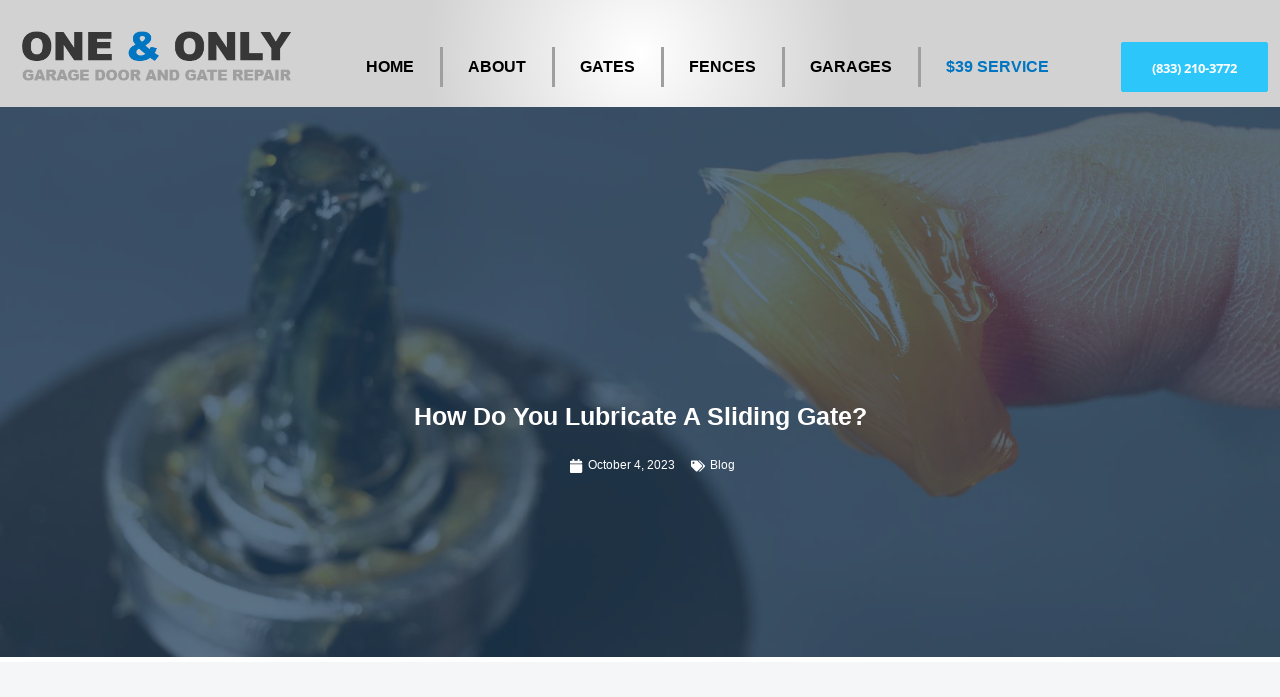

--- FILE ---
content_type: text/html; charset=UTF-8
request_url: https://oneandonlygaragedoorandgate.com/blog/how-do-you-lubricate-a-sliding-gate/
body_size: 71244
content:
<!DOCTYPE html>
<html lang="en-US">
<head ><meta charset="UTF-8" /><script>if(navigator.userAgent.match(/MSIE|Internet Explorer/i)||navigator.userAgent.match(/Trident\/7\..*?rv:11/i)){var href=document.location.href;if(!href.match(/[?&]nowprocket/)){if(href.indexOf("?")==-1){if(href.indexOf("#")==-1){document.location.href=href+"?nowprocket=1"}else{document.location.href=href.replace("#","?nowprocket=1#")}}else{if(href.indexOf("#")==-1){document.location.href=href+"&nowprocket=1"}else{document.location.href=href.replace("#","&nowprocket=1#")}}}}</script><script>(()=>{class RocketLazyLoadScripts{constructor(){this.v="2.0.3",this.userEvents=["keydown","keyup","mousedown","mouseup","mousemove","mouseover","mouseenter","mouseout","mouseleave","touchmove","touchstart","touchend","touchcancel","wheel","click","dblclick","input","visibilitychange"],this.attributeEvents=["onblur","onclick","oncontextmenu","ondblclick","onfocus","onmousedown","onmouseenter","onmouseleave","onmousemove","onmouseout","onmouseover","onmouseup","onmousewheel","onscroll","onsubmit"]}async t(){this.i(),this.o(),/iP(ad|hone)/.test(navigator.userAgent)&&this.h(),this.u(),this.l(this),this.m(),this.k(this),this.p(this),this._(),await Promise.all([this.R(),this.L()]),this.lastBreath=Date.now(),this.S(this),this.P(),this.D(),this.O(),this.M(),await this.C(this.delayedScripts.normal),await this.C(this.delayedScripts.defer),await this.C(this.delayedScripts.async),this.F("domReady"),await this.T(),await this.j(),await this.I(),this.F("windowLoad"),await this.A(),window.dispatchEvent(new Event("rocket-allScriptsLoaded")),this.everythingLoaded=!0,this.lastTouchEnd&&await new Promise((t=>setTimeout(t,500-Date.now()+this.lastTouchEnd))),this.H(),this.F("all"),this.U(),this.W()}i(){this.CSPIssue=sessionStorage.getItem("rocketCSPIssue"),document.addEventListener("securitypolicyviolation",(t=>{this.CSPIssue||"script-src-elem"!==t.violatedDirective||"data"!==t.blockedURI||(this.CSPIssue=!0,sessionStorage.setItem("rocketCSPIssue",!0))}),{isRocket:!0})}o(){window.addEventListener("pageshow",(t=>{this.persisted=t.persisted,this.realWindowLoadedFired=!0}),{isRocket:!0}),window.addEventListener("pagehide",(()=>{this.onFirstUserAction=null}),{isRocket:!0})}h(){let t;function e(e){t=e}window.addEventListener("touchstart",e,{isRocket:!0}),window.addEventListener("touchend",(function i(o){Math.abs(o.changedTouches[0].pageX-t.changedTouches[0].pageX)<10&&Math.abs(o.changedTouches[0].pageY-t.changedTouches[0].pageY)<10&&o.timeStamp-t.timeStamp<200&&(o.target.dispatchEvent(new PointerEvent("click",{target:o.target,bubbles:!0,cancelable:!0,detail:1})),event.preventDefault(),window.removeEventListener("touchstart",e,{isRocket:!0}),window.removeEventListener("touchend",i,{isRocket:!0}))}),{isRocket:!0})}q(t){this.userActionTriggered||("mousemove"!==t.type||this.firstMousemoveIgnored?"keyup"===t.type||"mouseover"===t.type||"mouseout"===t.type||(this.userActionTriggered=!0,this.onFirstUserAction&&this.onFirstUserAction()):this.firstMousemoveIgnored=!0),"click"===t.type&&t.preventDefault(),this.savedUserEvents.length>0&&(t.stopPropagation(),t.stopImmediatePropagation()),"touchstart"===this.lastEvent&&"touchend"===t.type&&(this.lastTouchEnd=Date.now()),"click"===t.type&&(this.lastTouchEnd=0),this.lastEvent=t.type,this.savedUserEvents.push(t)}u(){this.savedUserEvents=[],this.userEventHandler=this.q.bind(this),this.userEvents.forEach((t=>window.addEventListener(t,this.userEventHandler,{passive:!1,isRocket:!0})))}U(){this.userEvents.forEach((t=>window.removeEventListener(t,this.userEventHandler,{passive:!1,isRocket:!0}))),this.savedUserEvents.forEach((t=>{t.target.dispatchEvent(new window[t.constructor.name](t.type,t))}))}m(){this.eventsMutationObserver=new MutationObserver((t=>{const e="return false";for(const i of t){if("attributes"===i.type){const t=i.target.getAttribute(i.attributeName);t&&t!==e&&(i.target.setAttribute("data-rocket-"+i.attributeName,t),i.target["rocket"+i.attributeName]=new Function("event",t),i.target.setAttribute(i.attributeName,e))}"childList"===i.type&&i.addedNodes.forEach((t=>{if(t.nodeType===Node.ELEMENT_NODE)for(const i of t.attributes)this.attributeEvents.includes(i.name)&&i.value&&""!==i.value&&(t.setAttribute("data-rocket-"+i.name,i.value),t["rocket"+i.name]=new Function("event",i.value),t.setAttribute(i.name,e))}))}})),this.eventsMutationObserver.observe(document,{subtree:!0,childList:!0,attributeFilter:this.attributeEvents})}H(){this.eventsMutationObserver.disconnect(),this.attributeEvents.forEach((t=>{document.querySelectorAll("[data-rocket-"+t+"]").forEach((e=>{e.setAttribute(t,e.getAttribute("data-rocket-"+t)),e.removeAttribute("data-rocket-"+t)}))}))}k(t){Object.defineProperty(HTMLElement.prototype,"onclick",{get(){return this.rocketonclick||null},set(e){this.rocketonclick=e,this.setAttribute(t.everythingLoaded?"onclick":"data-rocket-onclick","this.rocketonclick(event)")}})}S(t){function e(e,i){let o=e[i];e[i]=null,Object.defineProperty(e,i,{get:()=>o,set(s){t.everythingLoaded?o=s:e["rocket"+i]=o=s}})}e(document,"onreadystatechange"),e(window,"onload"),e(window,"onpageshow");try{Object.defineProperty(document,"readyState",{get:()=>t.rocketReadyState,set(e){t.rocketReadyState=e},configurable:!0}),document.readyState="loading"}catch(t){console.log("WPRocket DJE readyState conflict, bypassing")}}l(t){this.originalAddEventListener=EventTarget.prototype.addEventListener,this.originalRemoveEventListener=EventTarget.prototype.removeEventListener,this.savedEventListeners=[],EventTarget.prototype.addEventListener=function(e,i,o){o&&o.isRocket||!t.B(e,this)&&!t.userEvents.includes(e)||t.B(e,this)&&!t.userActionTriggered||e.startsWith("rocket-")||t.everythingLoaded?t.originalAddEventListener.call(this,e,i,o):t.savedEventListeners.push({target:this,remove:!1,type:e,func:i,options:o})},EventTarget.prototype.removeEventListener=function(e,i,o){o&&o.isRocket||!t.B(e,this)&&!t.userEvents.includes(e)||t.B(e,this)&&!t.userActionTriggered||e.startsWith("rocket-")||t.everythingLoaded?t.originalRemoveEventListener.call(this,e,i,o):t.savedEventListeners.push({target:this,remove:!0,type:e,func:i,options:o})}}F(t){"all"===t&&(EventTarget.prototype.addEventListener=this.originalAddEventListener,EventTarget.prototype.removeEventListener=this.originalRemoveEventListener),this.savedEventListeners=this.savedEventListeners.filter((e=>{let i=e.type,o=e.target||window;return"domReady"===t&&"DOMContentLoaded"!==i&&"readystatechange"!==i||("windowLoad"===t&&"load"!==i&&"readystatechange"!==i&&"pageshow"!==i||(this.B(i,o)&&(i="rocket-"+i),e.remove?o.removeEventListener(i,e.func,e.options):o.addEventListener(i,e.func,e.options),!1))}))}p(t){let e;function i(e){return t.everythingLoaded?e:e.split(" ").map((t=>"load"===t||t.startsWith("load.")?"rocket-jquery-load":t)).join(" ")}function o(o){function s(e){const s=o.fn[e];o.fn[e]=o.fn.init.prototype[e]=function(){return this[0]===window&&t.userActionTriggered&&("string"==typeof arguments[0]||arguments[0]instanceof String?arguments[0]=i(arguments[0]):"object"==typeof arguments[0]&&Object.keys(arguments[0]).forEach((t=>{const e=arguments[0][t];delete arguments[0][t],arguments[0][i(t)]=e}))),s.apply(this,arguments),this}}if(o&&o.fn&&!t.allJQueries.includes(o)){const e={DOMContentLoaded:[],"rocket-DOMContentLoaded":[]};for(const t in e)document.addEventListener(t,(()=>{e[t].forEach((t=>t()))}),{isRocket:!0});o.fn.ready=o.fn.init.prototype.ready=function(i){function s(){parseInt(o.fn.jquery)>2?setTimeout((()=>i.bind(document)(o))):i.bind(document)(o)}return t.realDomReadyFired?!t.userActionTriggered||t.fauxDomReadyFired?s():e["rocket-DOMContentLoaded"].push(s):e.DOMContentLoaded.push(s),o([])},s("on"),s("one"),s("off"),t.allJQueries.push(o)}e=o}t.allJQueries=[],o(window.jQuery),Object.defineProperty(window,"jQuery",{get:()=>e,set(t){o(t)}})}P(){const t=new Map;document.write=document.writeln=function(e){const i=document.currentScript,o=document.createRange(),s=i.parentElement;let n=t.get(i);void 0===n&&(n=i.nextSibling,t.set(i,n));const c=document.createDocumentFragment();o.setStart(c,0),c.appendChild(o.createContextualFragment(e)),s.insertBefore(c,n)}}async R(){return new Promise((t=>{this.userActionTriggered?t():this.onFirstUserAction=t}))}async L(){return new Promise((t=>{document.addEventListener("DOMContentLoaded",(()=>{this.realDomReadyFired=!0,t()}),{isRocket:!0})}))}async I(){return this.realWindowLoadedFired?Promise.resolve():new Promise((t=>{window.addEventListener("load",t,{isRocket:!0})}))}M(){this.pendingScripts=[];this.scriptsMutationObserver=new MutationObserver((t=>{for(const e of t)e.addedNodes.forEach((t=>{"SCRIPT"!==t.tagName||t.noModule||t.isWPRocket||this.pendingScripts.push({script:t,promise:new Promise((e=>{const i=()=>{const i=this.pendingScripts.findIndex((e=>e.script===t));i>=0&&this.pendingScripts.splice(i,1),e()};t.addEventListener("load",i,{isRocket:!0}),t.addEventListener("error",i,{isRocket:!0}),setTimeout(i,1e3)}))})}))})),this.scriptsMutationObserver.observe(document,{childList:!0,subtree:!0})}async j(){await this.J(),this.pendingScripts.length?(await this.pendingScripts[0].promise,await this.j()):this.scriptsMutationObserver.disconnect()}D(){this.delayedScripts={normal:[],async:[],defer:[]},document.querySelectorAll("script[type$=rocketlazyloadscript]").forEach((t=>{t.hasAttribute("data-rocket-src")?t.hasAttribute("async")&&!1!==t.async?this.delayedScripts.async.push(t):t.hasAttribute("defer")&&!1!==t.defer||"module"===t.getAttribute("data-rocket-type")?this.delayedScripts.defer.push(t):this.delayedScripts.normal.push(t):this.delayedScripts.normal.push(t)}))}async _(){await this.L();let t=[];document.querySelectorAll("script[type$=rocketlazyloadscript][data-rocket-src]").forEach((e=>{let i=e.getAttribute("data-rocket-src");if(i&&!i.startsWith("data:")){i.startsWith("//")&&(i=location.protocol+i);try{const o=new URL(i).origin;o!==location.origin&&t.push({src:o,crossOrigin:e.crossOrigin||"module"===e.getAttribute("data-rocket-type")})}catch(t){}}})),t=[...new Map(t.map((t=>[JSON.stringify(t),t]))).values()],this.N(t,"preconnect")}async $(t){if(await this.G(),!0!==t.noModule||!("noModule"in HTMLScriptElement.prototype))return new Promise((e=>{let i;function o(){(i||t).setAttribute("data-rocket-status","executed"),e()}try{if(navigator.userAgent.includes("Firefox/")||""===navigator.vendor||this.CSPIssue)i=document.createElement("script"),[...t.attributes].forEach((t=>{let e=t.nodeName;"type"!==e&&("data-rocket-type"===e&&(e="type"),"data-rocket-src"===e&&(e="src"),i.setAttribute(e,t.nodeValue))})),t.text&&(i.text=t.text),t.nonce&&(i.nonce=t.nonce),i.hasAttribute("src")?(i.addEventListener("load",o,{isRocket:!0}),i.addEventListener("error",(()=>{i.setAttribute("data-rocket-status","failed-network"),e()}),{isRocket:!0}),setTimeout((()=>{i.isConnected||e()}),1)):(i.text=t.text,o()),i.isWPRocket=!0,t.parentNode.replaceChild(i,t);else{const i=t.getAttribute("data-rocket-type"),s=t.getAttribute("data-rocket-src");i?(t.type=i,t.removeAttribute("data-rocket-type")):t.removeAttribute("type"),t.addEventListener("load",o,{isRocket:!0}),t.addEventListener("error",(i=>{this.CSPIssue&&i.target.src.startsWith("data:")?(console.log("WPRocket: CSP fallback activated"),t.removeAttribute("src"),this.$(t).then(e)):(t.setAttribute("data-rocket-status","failed-network"),e())}),{isRocket:!0}),s?(t.fetchPriority="high",t.removeAttribute("data-rocket-src"),t.src=s):t.src="data:text/javascript;base64,"+window.btoa(unescape(encodeURIComponent(t.text)))}}catch(i){t.setAttribute("data-rocket-status","failed-transform"),e()}}));t.setAttribute("data-rocket-status","skipped")}async C(t){const e=t.shift();return e?(e.isConnected&&await this.$(e),this.C(t)):Promise.resolve()}O(){this.N([...this.delayedScripts.normal,...this.delayedScripts.defer,...this.delayedScripts.async],"preload")}N(t,e){this.trash=this.trash||[];let i=!0;var o=document.createDocumentFragment();t.forEach((t=>{const s=t.getAttribute&&t.getAttribute("data-rocket-src")||t.src;if(s&&!s.startsWith("data:")){const n=document.createElement("link");n.href=s,n.rel=e,"preconnect"!==e&&(n.as="script",n.fetchPriority=i?"high":"low"),t.getAttribute&&"module"===t.getAttribute("data-rocket-type")&&(n.crossOrigin=!0),t.crossOrigin&&(n.crossOrigin=t.crossOrigin),t.integrity&&(n.integrity=t.integrity),t.nonce&&(n.nonce=t.nonce),o.appendChild(n),this.trash.push(n),i=!1}})),document.head.appendChild(o)}W(){this.trash.forEach((t=>t.remove()))}async T(){try{document.readyState="interactive"}catch(t){}this.fauxDomReadyFired=!0;try{await this.G(),document.dispatchEvent(new Event("rocket-readystatechange")),await this.G(),document.rocketonreadystatechange&&document.rocketonreadystatechange(),await this.G(),document.dispatchEvent(new Event("rocket-DOMContentLoaded")),await this.G(),window.dispatchEvent(new Event("rocket-DOMContentLoaded"))}catch(t){console.error(t)}}async A(){try{document.readyState="complete"}catch(t){}try{await this.G(),document.dispatchEvent(new Event("rocket-readystatechange")),await this.G(),document.rocketonreadystatechange&&document.rocketonreadystatechange(),await this.G(),window.dispatchEvent(new Event("rocket-load")),await this.G(),window.rocketonload&&window.rocketonload(),await this.G(),this.allJQueries.forEach((t=>t(window).trigger("rocket-jquery-load"))),await this.G();const t=new Event("rocket-pageshow");t.persisted=this.persisted,window.dispatchEvent(t),await this.G(),window.rocketonpageshow&&window.rocketonpageshow({persisted:this.persisted})}catch(t){console.error(t)}}async G(){Date.now()-this.lastBreath>45&&(await this.J(),this.lastBreath=Date.now())}async J(){return document.hidden?new Promise((t=>setTimeout(t))):new Promise((t=>requestAnimationFrame(t)))}B(t,e){return e===document&&"readystatechange"===t||(e===document&&"DOMContentLoaded"===t||(e===window&&"DOMContentLoaded"===t||(e===window&&"load"===t||e===window&&"pageshow"===t)))}static run(){(new RocketLazyLoadScripts).t()}}RocketLazyLoadScripts.run()})();</script>

<meta name="viewport" content="width=device-width, initial-scale=1" />
<meta name='robots' content='index, follow, max-image-preview:large, max-snippet:-1, max-video-preview:-1' />
	<style></style>
	
	<!-- This site is optimized with the Yoast SEO Premium plugin v25.5 (Yoast SEO v25.5) - https://yoast.com/wordpress/plugins/seo/ -->
	<title>How do you lubricate a sliding gate? - One &amp; Only Garage &amp; Gates</title>
<link crossorigin data-rocket-preconnect href="https://fonts.googleapis.com" rel="preconnect">
<link crossorigin data-rocket-preconnect href="https://fonts.gstatic.com" rel="preconnect">
<link data-rocket-preload as="style" href="https://fonts.googleapis.com/css?family=Open%20Sans%3A300%2C400%2C600%2C700%7CSource%20Sans%20Pro%3A100%2C100italic%2C200%2C200italic%2C300%2C300italic%2C400%2C400italic%2C500%2C500italic%2C600%2C600italic%2C700%2C700italic%2C800%2C800italic%2C900%2C900italic%7CRoboto%3A100%2C100italic%2C200%2C200italic%2C300%2C300italic%2C400%2C400italic%2C500%2C500italic%2C600%2C600italic%2C700%2C700italic%2C800%2C800italic%2C900%2C900italic&#038;display=swap" rel="preload">
<link crossorigin data-rocket-preload as="font" href="https://fonts.gstatic.com/s/opensans/v43/memvYaGs126MiZpBA-UvWbX2vVnXBbObj2OVTS-muw.woff2" rel="preload">
<link crossorigin data-rocket-preload as="font" href="https://oneandonlygaragedoorandgate.com/wp-content/plugins/elementor/assets/lib/font-awesome/fonts/fontawesome-webfont.woff2?v=4.7.0" rel="preload">
<link crossorigin data-rocket-preload as="font" href="https://fonts.gstatic.com/s/sourcesanspro/v22/6xK3dSBYKcSV-LCoeQqfX1RYOo3qOK7l.woff2" rel="preload">
<link crossorigin data-rocket-preload as="font" href="https://fonts.gstatic.com/s/roboto/v48/KFO7CnqEu92Fr1ME7kSn66aGLdTylUAMa3yUBA.woff2" rel="preload">
<link href="https://fonts.googleapis.com/css?family=Open%20Sans%3A300%2C400%2C600%2C700%7CSource%20Sans%20Pro%3A100%2C100italic%2C200%2C200italic%2C300%2C300italic%2C400%2C400italic%2C500%2C500italic%2C600%2C600italic%2C700%2C700italic%2C800%2C800italic%2C900%2C900italic%7CRoboto%3A100%2C100italic%2C200%2C200italic%2C300%2C300italic%2C400%2C400italic%2C500%2C500italic%2C600%2C600italic%2C700%2C700italic%2C800%2C800italic%2C900%2C900italic&#038;display=swap" media="print" onload="this.media=&#039;all&#039;" rel="stylesheet">
<noscript><link rel="stylesheet" href="https://fonts.googleapis.com/css?family=Open%20Sans%3A300%2C400%2C600%2C700%7CSource%20Sans%20Pro%3A100%2C100italic%2C200%2C200italic%2C300%2C300italic%2C400%2C400italic%2C500%2C500italic%2C600%2C600italic%2C700%2C700italic%2C800%2C800italic%2C900%2C900italic%7CRoboto%3A100%2C100italic%2C200%2C200italic%2C300%2C300italic%2C400%2C400italic%2C500%2C500italic%2C600%2C600italic%2C700%2C700italic%2C800%2C800italic%2C900%2C900italic&#038;display=swap"></noscript>
<style id="wpr-usedcss">img:is([sizes=auto i],[sizes^="auto," i]){contain-intrinsic-size:3000px 1500px}:root{--wp--preset--aspect-ratio--square:1;--wp--preset--aspect-ratio--4-3:4/3;--wp--preset--aspect-ratio--3-4:3/4;--wp--preset--aspect-ratio--3-2:3/2;--wp--preset--aspect-ratio--2-3:2/3;--wp--preset--aspect-ratio--16-9:16/9;--wp--preset--aspect-ratio--9-16:9/16;--wp--preset--color--black:#000000;--wp--preset--color--cyan-bluish-gray:#abb8c3;--wp--preset--color--white:#ffffff;--wp--preset--color--pale-pink:#f78da7;--wp--preset--color--vivid-red:#cf2e2e;--wp--preset--color--luminous-vivid-orange:#ff6900;--wp--preset--color--luminous-vivid-amber:#fcb900;--wp--preset--color--light-green-cyan:#7bdcb5;--wp--preset--color--vivid-green-cyan:#00d084;--wp--preset--color--pale-cyan-blue:#8ed1fc;--wp--preset--color--vivid-cyan-blue:#0693e3;--wp--preset--color--vivid-purple:#9b51e0;--wp--preset--gradient--vivid-cyan-blue-to-vivid-purple:linear-gradient(135deg,rgba(6, 147, 227, 1) 0%,rgb(155, 81, 224) 100%);--wp--preset--gradient--light-green-cyan-to-vivid-green-cyan:linear-gradient(135deg,rgb(122, 220, 180) 0%,rgb(0, 208, 130) 100%);--wp--preset--gradient--luminous-vivid-amber-to-luminous-vivid-orange:linear-gradient(135deg,rgba(252, 185, 0, 1) 0%,rgba(255, 105, 0, 1) 100%);--wp--preset--gradient--luminous-vivid-orange-to-vivid-red:linear-gradient(135deg,rgba(255, 105, 0, 1) 0%,rgb(207, 46, 46) 100%);--wp--preset--gradient--very-light-gray-to-cyan-bluish-gray:linear-gradient(135deg,rgb(238, 238, 238) 0%,rgb(169, 184, 195) 100%);--wp--preset--gradient--cool-to-warm-spectrum:linear-gradient(135deg,rgb(74, 234, 220) 0%,rgb(151, 120, 209) 20%,rgb(207, 42, 186) 40%,rgb(238, 44, 130) 60%,rgb(251, 105, 98) 80%,rgb(254, 248, 76) 100%);--wp--preset--gradient--blush-light-purple:linear-gradient(135deg,rgb(255, 206, 236) 0%,rgb(152, 150, 240) 100%);--wp--preset--gradient--blush-bordeaux:linear-gradient(135deg,rgb(254, 205, 165) 0%,rgb(254, 45, 45) 50%,rgb(107, 0, 62) 100%);--wp--preset--gradient--luminous-dusk:linear-gradient(135deg,rgb(255, 203, 112) 0%,rgb(199, 81, 192) 50%,rgb(65, 88, 208) 100%);--wp--preset--gradient--pale-ocean:linear-gradient(135deg,rgb(255, 245, 203) 0%,rgb(182, 227, 212) 50%,rgb(51, 167, 181) 100%);--wp--preset--gradient--electric-grass:linear-gradient(135deg,rgb(202, 248, 128) 0%,rgb(113, 206, 126) 100%);--wp--preset--gradient--midnight:linear-gradient(135deg,rgb(2, 3, 129) 0%,rgb(40, 116, 252) 100%);--wp--preset--font-size--small:13px;--wp--preset--font-size--medium:20px;--wp--preset--font-size--large:36px;--wp--preset--font-size--x-large:42px;--wp--preset--spacing--20:0.44rem;--wp--preset--spacing--30:0.67rem;--wp--preset--spacing--40:1rem;--wp--preset--spacing--50:1.5rem;--wp--preset--spacing--60:2.25rem;--wp--preset--spacing--70:3.38rem;--wp--preset--spacing--80:5.06rem;--wp--preset--shadow--natural:6px 6px 9px rgba(0, 0, 0, .2);--wp--preset--shadow--deep:12px 12px 50px rgba(0, 0, 0, .4);--wp--preset--shadow--sharp:6px 6px 0px rgba(0, 0, 0, .2);--wp--preset--shadow--outlined:6px 6px 0px -3px rgba(255, 255, 255, 1),6px 6px rgba(0, 0, 0, 1);--wp--preset--shadow--crisp:6px 6px 0px rgba(0, 0, 0, 1)}:where(.is-layout-flex){gap:.5em}:where(.is-layout-grid){gap:.5em}:where(.wp-block-post-template.is-layout-flex){gap:1.25em}:where(.wp-block-post-template.is-layout-grid){gap:1.25em}:where(.wp-block-columns.is-layout-flex){gap:2em}:where(.wp-block-columns.is-layout-grid){gap:2em}:root :where(.wp-block-pullquote){font-size:1.5em;line-height:1.6}#ez-toc-container{background:#f9f9f9;border:1px solid #aaa;border-radius:4px;-webkit-box-shadow:0 1px 1px rgba(0,0,0,.05);box-shadow:0 1px 1px rgba(0,0,0,.05);display:table;margin-bottom:1em;padding:10px 20px 10px 10px;position:relative;width:auto}div.ez-toc-widget-container{padding:0;position:relative}#ez-toc-container.ez-toc-light-blue{background:#edf6ff}div.ez-toc-widget-container ul{display:block}div.ez-toc-widget-container li{border:none;padding:0}div.ez-toc-widget-container ul.ez-toc-list{padding:10px}#ez-toc-container ul ul{margin-left:1.5em}#ez-toc-container li,#ez-toc-container ul{padding:0}#ez-toc-container li,#ez-toc-container ul,#ez-toc-container ul li,div.ez-toc-widget-container,div.ez-toc-widget-container li{background:0 0;list-style:none;line-height:1.6;margin:0;overflow:hidden;z-index:1}#ez-toc-container .ez-toc-title{text-align:left;line-height:1.45;margin:0;padding:0}.ez-toc-title-container{display:table;width:100%}.ez-toc-title,.ez-toc-title-toggle{display:inline;text-align:left;vertical-align:middle}.ez-toc-btn{display:inline-block;font-weight:400}#ez-toc-container div.ez-toc-title-container+ul.ez-toc-list{margin-top:1em}.ez-toc-wrap-left{margin:0 auto 1em 0!important}#ez-toc-container a{color:#444;box-shadow:none;text-decoration:none;text-shadow:none;display:inline-flex;align-items:stretch;flex-wrap:nowrap}#ez-toc-container a:visited{color:#9f9f9f}#ez-toc-container a:hover{text-decoration:underline}#ez-toc-container a.ez-toc-toggle{display:flex;align-items:center}.ez-toc-widget-container ul.ez-toc-list li::before{content:' ';position:absolute;left:0;right:0;height:30px;line-height:30px;z-index:-1}.ez-toc-widget-container ul.ez-toc-list li.active{background-color:#ededed}.ez-toc-widget-container li.active>a{font-weight:900}.ez-toc-btn{padding:6px 12px;margin-bottom:0;font-size:14px;line-height:1.428571429;text-align:center;white-space:nowrap;vertical-align:middle;cursor:pointer;background-image:none;border:1px solid transparent;border-radius:4px;-webkit-user-select:none;-moz-user-select:none;-ms-user-select:none;-o-user-select:none;user-select:none}.ez-toc-btn:focus{outline:#333 dotted thin;outline:-webkit-focus-ring-color auto 5px;outline-offset:-2px}.ez-toc-btn:focus,.ez-toc-btn:hover{color:#333;text-decoration:none}.ez-toc-btn.active,.ez-toc-btn:active{background-image:none;outline:0;-webkit-box-shadow:inset 0 3px 5px rgba(0,0,0,.125);box-shadow:inset 0 3px 5px rgba(0,0,0,.125)}.ez-toc-btn-default{color:#333;background-color:#fff;-webkit-box-shadow:inset 0 1px 0 rgba(255,255,255,.15),0 1px 1px rgba(0,0,0,.075);box-shadow:inset 0 1px 0 rgba(255,255,255,.15),0 1px 1px rgba(0,0,0,.075);text-shadow:0 1px 0 #fff;background-image:-webkit-gradient(linear,left 0,left 100%,from(#fff),to(#e0e0e0));background-image:-webkit-linear-gradient(top,#fff 0,#e0e0e0 100%);background-image:-moz-linear-gradient(top,#fff 0,#e0e0e0 100%);background-image:linear-gradient(to bottom,#fff 0,#e0e0e0 100%);background-repeat:repeat-x;border-color:#ccc}.ez-toc-btn-default.active,.ez-toc-btn-default:active,.ez-toc-btn-default:focus,.ez-toc-btn-default:hover{color:#333;background-color:#ebebeb;border-color:#adadad}.ez-toc-btn-default.active,.ez-toc-btn-default:active{background-image:none;background-color:#e0e0e0;border-color:#dbdbdb}.ez-toc-btn-xs{padding:5px 10px;font-size:12px;line-height:1.5;border-radius:3px}.ez-toc-btn-xs{padding:1px 5px}.ez-toc-btn-default:active{-webkit-box-shadow:inset 0 3px 5px rgba(0,0,0,.125);box-shadow:inset 0 3px 5px rgba(0,0,0,.125)}.ez-toc-btn:active{background-image:none}.ez-toc-btn-default:focus,.ez-toc-btn-default:hover{background-color:#e0e0e0;background-position:0 -15px}.ez-toc-pull-right{float:right!important;margin-left:10px}#ez-toc-container input,.ez-toc-toggle #item{position:absolute;left:-999em}#ez-toc-container input[type=checkbox]:checked+nav,#ez-toc-widget-container input[type=checkbox]:checked+nav{opacity:0;max-height:0;border:none;display:none}#ez-toc-container .ez-toc-js-icon-con,#ez-toc-container label{position:relative;cursor:pointer;display:initial}#ez-toc-container .ez-toc-js-icon-con,#ez-toc-container .ez-toc-toggle label{float:right;position:relative;font-size:16px;padding:0;border:1px solid #999191;border-radius:5px;cursor:pointer;left:10px;width:35px}div#ez-toc-container .ez-toc-title{display:initial}#ez-toc-container a.ez-toc-toggle{color:#444;background:inherit;border:inherit}#ez-toc-container .eztoc-toggle-hide-by-default,.eztoc-hide{display:none}.ez-toc-widget-container ul li a{padding-left:10px;display:inline-flex;align-items:stretch;flex-wrap:nowrap}.ez-toc-widget-container ul.ez-toc-list li{height:auto!important}.ez-toc-icon-toggle-span{display:flex;align-items:center;width:35px;height:30px;justify-content:center;direction:ltr}div#ez-toc-container .ez-toc-title{font-size:120%}div#ez-toc-container .ez-toc-title{font-weight:500}div#ez-toc-container ul li,div#ez-toc-container ul li a{font-size:110%}div#ez-toc-container ul li,div#ez-toc-container ul li a{font-weight:500}div#ez-toc-container nav ul ul li{font-size:115%}.ez-toc-container-direction{direction:ltr}.ez-toc-counter ul{direction:ltr;counter-reset:item}.ez-toc-counter nav ul li a::before{content:counter(item,disc) ' ';margin-right:.2em;counter-increment:item;flex-grow:0;flex-shrink:0;float:left}.ez-toc-widget-container ul{direction:ltr;counter-reset:item}.ez-toc-widget-container nav ul li a::before{content:counter(item,disc) ' ';margin-right:.2em;counter-increment:item;flex-grow:0;flex-shrink:0;float:left}.dialog-widget-content{background-color:var(--e-a-bg-default);position:absolute;border-radius:3px;box-shadow:2px 8px 23px 3px rgba(0,0,0,.2);overflow:hidden}.dialog-message{line-height:1.5;box-sizing:border-box}.dialog-close-button{cursor:pointer;position:absolute;margin-block-start:15px;right:15px;color:var(--e-a-color-txt);font-size:15px;line-height:1;transition:var(--e-a-transition-hover)}.dialog-close-button:hover{color:var(--e-a-color-txt-hover)}.dialog-prevent-scroll{overflow:hidden;max-height:100vh}.dialog-type-lightbox{position:fixed;height:100%;width:100%;bottom:0;left:0;background-color:rgba(0,0,0,.8);z-index:9999;-webkit-user-select:none;-moz-user-select:none;user-select:none}.dialog-type-alert .dialog-widget-content,.dialog-type-confirm .dialog-widget-content{margin:auto;width:400px;padding:20px}.dialog-type-alert .dialog-header,.dialog-type-confirm .dialog-header{font-size:15px;font-weight:500}.dialog-type-alert .dialog-header:after,.dialog-type-confirm .dialog-header:after{content:"";display:block;border-block-end:var(--e-a-border);padding-block-end:10px;margin-block-end:10px;margin-inline-start:-20px;margin-inline-end:-20px}.dialog-type-alert .dialog-message,.dialog-type-confirm .dialog-message{min-height:50px}.dialog-type-alert .dialog-buttons-wrapper,.dialog-type-confirm .dialog-buttons-wrapper{padding-block-start:10px;display:flex;justify-content:flex-end;gap:15px}.dialog-type-alert .dialog-buttons-wrapper .dialog-button,.dialog-type-confirm .dialog-buttons-wrapper .dialog-button{font-size:12px;font-weight:500;line-height:1.2;padding:8px 16px;outline:0;border:none;border-radius:var(--e-a-border-radius);background-color:var(--e-a-btn-bg);color:var(--e-a-btn-color-invert);transition:var(--e-a-transition-hover)}.dialog-type-alert .dialog-buttons-wrapper .dialog-button:hover,.dialog-type-confirm .dialog-buttons-wrapper .dialog-button:hover{border:none}.dialog-type-alert .dialog-buttons-wrapper .dialog-button:focus,.dialog-type-alert .dialog-buttons-wrapper .dialog-button:hover,.dialog-type-confirm .dialog-buttons-wrapper .dialog-button:focus,.dialog-type-confirm .dialog-buttons-wrapper .dialog-button:hover{background-color:var(--e-a-btn-bg-hover);color:var(--e-a-btn-color-invert)}.dialog-type-alert .dialog-buttons-wrapper .dialog-button:active,.dialog-type-confirm .dialog-buttons-wrapper .dialog-button:active{background-color:var(--e-a-btn-bg-active)}.dialog-type-alert .dialog-buttons-wrapper .dialog-button:not([disabled]),.dialog-type-confirm .dialog-buttons-wrapper .dialog-button:not([disabled]){cursor:pointer}.dialog-type-alert .dialog-buttons-wrapper .dialog-button:disabled,.dialog-type-confirm .dialog-buttons-wrapper .dialog-button:disabled{background-color:var(--e-a-btn-bg-disabled);color:var(--e-a-btn-color-disabled)}.dialog-type-alert .dialog-buttons-wrapper .dialog-button:not(.elementor-button-state) .elementor-state-icon,.dialog-type-confirm .dialog-buttons-wrapper .dialog-button:not(.elementor-button-state) .elementor-state-icon{display:none}.dialog-type-alert .dialog-buttons-wrapper .dialog-button.dialog-cancel,.dialog-type-alert .dialog-buttons-wrapper .dialog-button.e-btn-txt,.dialog-type-confirm .dialog-buttons-wrapper .dialog-button.dialog-cancel,.dialog-type-confirm .dialog-buttons-wrapper .dialog-button.e-btn-txt{background:0 0;color:var(--e-a-color-txt)}.dialog-type-alert .dialog-buttons-wrapper .dialog-button.dialog-cancel:focus,.dialog-type-alert .dialog-buttons-wrapper .dialog-button.dialog-cancel:hover,.dialog-type-alert .dialog-buttons-wrapper .dialog-button.e-btn-txt:focus,.dialog-type-alert .dialog-buttons-wrapper .dialog-button.e-btn-txt:hover,.dialog-type-confirm .dialog-buttons-wrapper .dialog-button.dialog-cancel:focus,.dialog-type-confirm .dialog-buttons-wrapper .dialog-button.dialog-cancel:hover,.dialog-type-confirm .dialog-buttons-wrapper .dialog-button.e-btn-txt:focus,.dialog-type-confirm .dialog-buttons-wrapper .dialog-button.e-btn-txt:hover{background:var(--e-a-bg-hover);color:var(--e-a-color-txt-hover)}.dialog-type-alert .dialog-buttons-wrapper .dialog-button.dialog-cancel:disabled,.dialog-type-alert .dialog-buttons-wrapper .dialog-button.e-btn-txt:disabled,.dialog-type-confirm .dialog-buttons-wrapper .dialog-button.dialog-cancel:disabled,.dialog-type-confirm .dialog-buttons-wrapper .dialog-button.e-btn-txt:disabled{background:0 0;color:var(--e-a-color-txt-disabled)}.dialog-type-alert .dialog-buttons-wrapper .dialog-button.e-btn-txt-border,.dialog-type-confirm .dialog-buttons-wrapper .dialog-button.e-btn-txt-border{border:1px solid var(--e-a-color-txt-muted)}.dialog-type-alert .dialog-buttons-wrapper .dialog-button.e-success,.dialog-type-alert .dialog-buttons-wrapper .dialog-button.elementor-button-success,.dialog-type-confirm .dialog-buttons-wrapper .dialog-button.e-success,.dialog-type-confirm .dialog-buttons-wrapper .dialog-button.elementor-button-success{background-color:var(--e-a-btn-bg-success)}.dialog-type-alert .dialog-buttons-wrapper .dialog-button.e-success:focus,.dialog-type-alert .dialog-buttons-wrapper .dialog-button.e-success:hover,.dialog-type-alert .dialog-buttons-wrapper .dialog-button.elementor-button-success:focus,.dialog-type-alert .dialog-buttons-wrapper .dialog-button.elementor-button-success:hover,.dialog-type-confirm .dialog-buttons-wrapper .dialog-button.e-success:focus,.dialog-type-confirm .dialog-buttons-wrapper .dialog-button.e-success:hover,.dialog-type-confirm .dialog-buttons-wrapper .dialog-button.elementor-button-success:focus,.dialog-type-confirm .dialog-buttons-wrapper .dialog-button.elementor-button-success:hover{background-color:var(--e-a-btn-bg-success-hover)}.dialog-type-alert .dialog-buttons-wrapper .dialog-button.dialog-ok,.dialog-type-alert .dialog-buttons-wrapper .dialog-button.dialog-take_over,.dialog-type-alert .dialog-buttons-wrapper .dialog-button.e-primary,.dialog-type-confirm .dialog-buttons-wrapper .dialog-button.dialog-ok,.dialog-type-confirm .dialog-buttons-wrapper .dialog-button.dialog-take_over,.dialog-type-confirm .dialog-buttons-wrapper .dialog-button.e-primary{background-color:var(--e-a-btn-bg-primary);color:var(--e-a-btn-color)}.dialog-type-alert .dialog-buttons-wrapper .dialog-button.dialog-ok:focus,.dialog-type-alert .dialog-buttons-wrapper .dialog-button.dialog-ok:hover,.dialog-type-alert .dialog-buttons-wrapper .dialog-button.dialog-take_over:focus,.dialog-type-alert .dialog-buttons-wrapper .dialog-button.dialog-take_over:hover,.dialog-type-alert .dialog-buttons-wrapper .dialog-button.e-primary:focus,.dialog-type-alert .dialog-buttons-wrapper .dialog-button.e-primary:hover,.dialog-type-confirm .dialog-buttons-wrapper .dialog-button.dialog-ok:focus,.dialog-type-confirm .dialog-buttons-wrapper .dialog-button.dialog-ok:hover,.dialog-type-confirm .dialog-buttons-wrapper .dialog-button.dialog-take_over:focus,.dialog-type-confirm .dialog-buttons-wrapper .dialog-button.dialog-take_over:hover,.dialog-type-confirm .dialog-buttons-wrapper .dialog-button.e-primary:focus,.dialog-type-confirm .dialog-buttons-wrapper .dialog-button.e-primary:hover{background-color:var(--e-a-btn-bg-primary-hover);color:var(--e-a-btn-color)}.dialog-type-alert .dialog-buttons-wrapper .dialog-button.dialog-cancel.dialog-take_over,.dialog-type-alert .dialog-buttons-wrapper .dialog-button.dialog-ok.dialog-cancel,.dialog-type-alert .dialog-buttons-wrapper .dialog-button.e-btn-txt.dialog-ok,.dialog-type-alert .dialog-buttons-wrapper .dialog-button.e-btn-txt.dialog-take_over,.dialog-type-alert .dialog-buttons-wrapper .dialog-button.e-primary.dialog-cancel,.dialog-type-alert .dialog-buttons-wrapper .dialog-button.e-primary.e-btn-txt,.dialog-type-confirm .dialog-buttons-wrapper .dialog-button.dialog-cancel.dialog-take_over,.dialog-type-confirm .dialog-buttons-wrapper .dialog-button.dialog-ok.dialog-cancel,.dialog-type-confirm .dialog-buttons-wrapper .dialog-button.e-btn-txt.dialog-ok,.dialog-type-confirm .dialog-buttons-wrapper .dialog-button.e-btn-txt.dialog-take_over,.dialog-type-confirm .dialog-buttons-wrapper .dialog-button.e-primary.dialog-cancel,.dialog-type-confirm .dialog-buttons-wrapper .dialog-button.e-primary.e-btn-txt{background:0 0;color:var(--e-a-color-primary-bold)}.dialog-type-alert .dialog-buttons-wrapper .dialog-button.dialog-cancel.dialog-take_over:focus,.dialog-type-alert .dialog-buttons-wrapper .dialog-button.dialog-cancel.dialog-take_over:hover,.dialog-type-alert .dialog-buttons-wrapper .dialog-button.dialog-ok.dialog-cancel:focus,.dialog-type-alert .dialog-buttons-wrapper .dialog-button.dialog-ok.dialog-cancel:hover,.dialog-type-alert .dialog-buttons-wrapper .dialog-button.e-btn-txt.dialog-ok:focus,.dialog-type-alert .dialog-buttons-wrapper .dialog-button.e-btn-txt.dialog-ok:hover,.dialog-type-alert .dialog-buttons-wrapper .dialog-button.e-btn-txt.dialog-take_over:focus,.dialog-type-alert .dialog-buttons-wrapper .dialog-button.e-btn-txt.dialog-take_over:hover,.dialog-type-alert .dialog-buttons-wrapper .dialog-button.e-primary.dialog-cancel:focus,.dialog-type-alert .dialog-buttons-wrapper .dialog-button.e-primary.dialog-cancel:hover,.dialog-type-alert .dialog-buttons-wrapper .dialog-button.e-primary.e-btn-txt:focus,.dialog-type-alert .dialog-buttons-wrapper .dialog-button.e-primary.e-btn-txt:hover,.dialog-type-confirm .dialog-buttons-wrapper .dialog-button.dialog-cancel.dialog-take_over:focus,.dialog-type-confirm .dialog-buttons-wrapper .dialog-button.dialog-cancel.dialog-take_over:hover,.dialog-type-confirm .dialog-buttons-wrapper .dialog-button.dialog-ok.dialog-cancel:focus,.dialog-type-confirm .dialog-buttons-wrapper .dialog-button.dialog-ok.dialog-cancel:hover,.dialog-type-confirm .dialog-buttons-wrapper .dialog-button.e-btn-txt.dialog-ok:focus,.dialog-type-confirm .dialog-buttons-wrapper .dialog-button.e-btn-txt.dialog-ok:hover,.dialog-type-confirm .dialog-buttons-wrapper .dialog-button.e-btn-txt.dialog-take_over:focus,.dialog-type-confirm .dialog-buttons-wrapper .dialog-button.e-btn-txt.dialog-take_over:hover,.dialog-type-confirm .dialog-buttons-wrapper .dialog-button.e-primary.dialog-cancel:focus,.dialog-type-confirm .dialog-buttons-wrapper .dialog-button.e-primary.dialog-cancel:hover,.dialog-type-confirm .dialog-buttons-wrapper .dialog-button.e-primary.e-btn-txt:focus,.dialog-type-confirm .dialog-buttons-wrapper .dialog-button.e-primary.e-btn-txt:hover{background:var(--e-a-bg-primary)}.dialog-type-alert .dialog-buttons-wrapper .dialog-button.e-accent,.dialog-type-alert .dialog-buttons-wrapper .dialog-button.go-pro,.dialog-type-confirm .dialog-buttons-wrapper .dialog-button.e-accent,.dialog-type-confirm .dialog-buttons-wrapper .dialog-button.go-pro{background-color:var(--e-a-btn-bg-accent)}.dialog-type-alert .dialog-buttons-wrapper .dialog-button.e-accent:focus,.dialog-type-alert .dialog-buttons-wrapper .dialog-button.e-accent:hover,.dialog-type-alert .dialog-buttons-wrapper .dialog-button.go-pro:focus,.dialog-type-alert .dialog-buttons-wrapper .dialog-button.go-pro:hover,.dialog-type-confirm .dialog-buttons-wrapper .dialog-button.e-accent:focus,.dialog-type-confirm .dialog-buttons-wrapper .dialog-button.e-accent:hover,.dialog-type-confirm .dialog-buttons-wrapper .dialog-button.go-pro:focus,.dialog-type-confirm .dialog-buttons-wrapper .dialog-button.go-pro:hover{background-color:var(--e-a-btn-bg-accent-hover)}.dialog-type-alert .dialog-buttons-wrapper .dialog-button.e-accent:active,.dialog-type-alert .dialog-buttons-wrapper .dialog-button.go-pro:active,.dialog-type-confirm .dialog-buttons-wrapper .dialog-button.e-accent:active,.dialog-type-confirm .dialog-buttons-wrapper .dialog-button.go-pro:active{background-color:var(--e-a-btn-bg-accent-active)}.dialog-type-alert .dialog-buttons-wrapper .dialog-button.e-info,.dialog-type-alert .dialog-buttons-wrapper .dialog-button.elementor-button-info,.dialog-type-confirm .dialog-buttons-wrapper .dialog-button.e-info,.dialog-type-confirm .dialog-buttons-wrapper .dialog-button.elementor-button-info{background-color:var(--e-a-btn-bg-info)}.dialog-type-alert .dialog-buttons-wrapper .dialog-button.e-info:focus,.dialog-type-alert .dialog-buttons-wrapper .dialog-button.e-info:hover,.dialog-type-alert .dialog-buttons-wrapper .dialog-button.elementor-button-info:focus,.dialog-type-alert .dialog-buttons-wrapper .dialog-button.elementor-button-info:hover,.dialog-type-confirm .dialog-buttons-wrapper .dialog-button.e-info:focus,.dialog-type-confirm .dialog-buttons-wrapper .dialog-button.e-info:hover,.dialog-type-confirm .dialog-buttons-wrapper .dialog-button.elementor-button-info:focus,.dialog-type-confirm .dialog-buttons-wrapper .dialog-button.elementor-button-info:hover{background-color:var(--e-a-btn-bg-info-hover)}.dialog-type-alert .dialog-buttons-wrapper .dialog-button.e-warning,.dialog-type-alert .dialog-buttons-wrapper .dialog-button.elementor-button-warning,.dialog-type-confirm .dialog-buttons-wrapper .dialog-button.e-warning,.dialog-type-confirm .dialog-buttons-wrapper .dialog-button.elementor-button-warning{background-color:var(--e-a-btn-bg-warning)}.dialog-type-alert .dialog-buttons-wrapper .dialog-button.e-warning:focus,.dialog-type-alert .dialog-buttons-wrapper .dialog-button.e-warning:hover,.dialog-type-alert .dialog-buttons-wrapper .dialog-button.elementor-button-warning:focus,.dialog-type-alert .dialog-buttons-wrapper .dialog-button.elementor-button-warning:hover,.dialog-type-confirm .dialog-buttons-wrapper .dialog-button.e-warning:focus,.dialog-type-confirm .dialog-buttons-wrapper .dialog-button.e-warning:hover,.dialog-type-confirm .dialog-buttons-wrapper .dialog-button.elementor-button-warning:focus,.dialog-type-confirm .dialog-buttons-wrapper .dialog-button.elementor-button-warning:hover{background-color:var(--e-a-btn-bg-warning-hover)}.dialog-type-alert .dialog-buttons-wrapper .dialog-button.e-danger,.dialog-type-alert .dialog-buttons-wrapper .dialog-button.elementor-button-danger,.dialog-type-confirm .dialog-buttons-wrapper .dialog-button.e-danger,.dialog-type-confirm .dialog-buttons-wrapper .dialog-button.elementor-button-danger{background-color:var(--e-a-btn-bg-danger)}.dialog-type-alert .dialog-buttons-wrapper .dialog-button.e-danger:focus,.dialog-type-alert .dialog-buttons-wrapper .dialog-button.e-danger:hover,.dialog-type-alert .dialog-buttons-wrapper .dialog-button.elementor-button-danger:focus,.dialog-type-alert .dialog-buttons-wrapper .dialog-button.elementor-button-danger:hover,.dialog-type-confirm .dialog-buttons-wrapper .dialog-button.e-danger:focus,.dialog-type-confirm .dialog-buttons-wrapper .dialog-button.e-danger:hover,.dialog-type-confirm .dialog-buttons-wrapper .dialog-button.elementor-button-danger:focus,.dialog-type-confirm .dialog-buttons-wrapper .dialog-button.elementor-button-danger:hover{background-color:var(--e-a-btn-bg-danger-hover)}.dialog-type-alert .dialog-buttons-wrapper .dialog-button i,.dialog-type-confirm .dialog-buttons-wrapper .dialog-button i{margin-inline-end:5px}.dialog-type-alert .dialog-buttons-wrapper .dialog-button:focus,.dialog-type-alert .dialog-buttons-wrapper .dialog-button:hover,.dialog-type-alert .dialog-buttons-wrapper .dialog-button:visited,.dialog-type-confirm .dialog-buttons-wrapper .dialog-button:focus,.dialog-type-confirm .dialog-buttons-wrapper .dialog-button:hover,.dialog-type-confirm .dialog-buttons-wrapper .dialog-button:visited{color:initial}.flatpickr-calendar{width:280px}.elementor-screen-only,.screen-reader-text{position:absolute;top:-10000em;width:1px;height:1px;margin:-1px;padding:0;overflow:hidden;clip:rect(0,0,0,0);border:0}.elementor *,.elementor :after,.elementor :before{box-sizing:border-box}.elementor a{box-shadow:none;text-decoration:none}.elementor img{height:auto;max-width:100%;border:none;border-radius:0;box-shadow:none}.elementor embed,.elementor iframe,.elementor object,.elementor video{max-width:100%;width:100%;margin:0;line-height:1;border:none}.elementor .elementor-background-video-container{height:100%;width:100%;top:0;left:0;position:absolute;overflow:hidden;z-index:0;direction:ltr}.elementor .elementor-background-video-container{transition:opacity 1s;pointer-events:none}.elementor .elementor-background-video-container.elementor-loading{opacity:0}.elementor .elementor-background-video-embed{max-width:none}.elementor .elementor-background-video-embed,.elementor .elementor-background-video-hosted{position:absolute;top:50%;left:50%;transform:translate(-50%,-50%)}.elementor .elementor-background-overlay,.elementor .elementor-background-slideshow{height:100%;width:100%;top:0;left:0;position:absolute}.elementor .elementor-background-slideshow{z-index:0}.elementor .elementor-background-slideshow__slide__image{width:100%;height:100%;background-position:50%;background-size:cover}.elementor-widget-wrap .elementor-element.elementor-widget__width-auto{max-width:100%}.elementor-element{--flex-direction:initial;--flex-wrap:initial;--justify-content:initial;--align-items:initial;--align-content:initial;--gap:initial;--flex-basis:initial;--flex-grow:initial;--flex-shrink:initial;--order:initial;--align-self:initial;flex-basis:var(--flex-basis);flex-grow:var(--flex-grow);flex-shrink:var(--flex-shrink);order:var(--order);align-self:var(--align-self)}.elementor-element:where(.e-con-full,.elementor-widget){flex-direction:var(--flex-direction);flex-wrap:var(--flex-wrap);justify-content:var(--justify-content);align-items:var(--align-items);align-content:var(--align-content);gap:var(--gap)}.elementor-invisible{visibility:hidden}.elementor-align-center{text-align:center}.elementor-align-center .elementor-button{width:auto}.elementor-ken-burns{transition-property:transform;transition-duration:10s;transition-timing-function:linear}.elementor-ken-burns--out{transform:scale(1.3)}.elementor-ken-burns--active{transition-duration:20s}.elementor-ken-burns--active.elementor-ken-burns--out{transform:scale(1)}.elementor-ken-burns--active.elementor-ken-burns--in{transform:scale(1.3)}@media (max-width:767px){.elementor-mobile-align-center{text-align:center}.elementor-mobile-align-center .elementor-button{width:auto}.elementor-column{width:100%}}:root{--page-title-display:block}.elementor-page-title{display:var(--page-title-display)}.elementor-section{position:relative}.elementor-section .elementor-container{display:flex;margin-right:auto;margin-left:auto;position:relative}@media (max-width:1024px){.elementor-section .elementor-container{flex-wrap:wrap}}.elementor-section.elementor-section-stretched{position:relative;width:100%}.elementor-section.elementor-section-items-middle>.elementor-container{align-items:center}.elementor-widget-wrap{position:relative;width:100%;flex-wrap:wrap;align-content:flex-start}.elementor:not(.elementor-bc-flex-widget) .elementor-widget-wrap{display:flex}.elementor-widget-wrap>.elementor-element{width:100%}.elementor-widget-wrap.e-swiper-container{width:calc(100% - (var(--e-column-margin-left,0px) + var(--e-column-margin-right,0px)))}.elementor-widget{position:relative}.elementor-widget:not(:last-child){margin-bottom:20px}.elementor-widget:not(:last-child).elementor-widget__width-auto{margin-bottom:0}.elementor-column{position:relative;min-height:1px;display:flex}.elementor-column-wrap{width:100%;position:relative;display:flex}.elementor-column-gap-default>.elementor-column>.elementor-element-populated{padding:10px}.elementor-inner-section .elementor-column-gap-no .elementor-element-populated{padding:0}@media (min-width:768px){.elementor-column.elementor-col-33{width:33.333%}.elementor-column.elementor-col-50{width:50%}.elementor-column.elementor-col-100{width:100%}}ul.elementor-icon-list-items.elementor-inline-items{display:flex;flex-wrap:wrap}ul.elementor-icon-list-items.elementor-inline-items .elementor-inline-item{word-break:break-word}.elementor-grid{display:grid;grid-column-gap:var(--grid-column-gap);grid-row-gap:var(--grid-row-gap)}.elementor-grid .elementor-grid-item{min-width:0}.elementor-grid-0 .elementor-grid{display:inline-block;width:100%;word-spacing:var(--grid-column-gap);margin-bottom:calc(-1 * var(--grid-row-gap))}.elementor-grid-0 .elementor-grid .elementor-grid-item{display:inline-block;margin-bottom:var(--grid-row-gap);word-break:break-word}.elementor-grid-5 .elementor-grid{grid-template-columns:repeat(5,1fr)}@media (max-width:1024px){.elementor-grid-tablet-2 .elementor-grid{grid-template-columns:repeat(2,1fr)}}@media (min-width:1025px){#elementor-device-mode:after{content:"desktop"}}@media (min-width:-1){#elementor-device-mode:after{content:"widescreen"}}@media (max-width:-1){#elementor-device-mode:after{content:"laptop";content:"tablet_extra"}}@media (max-width:1024px){#elementor-device-mode:after{content:"tablet"}}@media (max-width:-1){#elementor-device-mode:after{content:"mobile_extra"}}.e-con{--border-radius:0;--border-block-start-width:0px;--border-inline-end-width:0px;--border-block-end-width:0px;--border-inline-start-width:0px;--border-style:initial;--border-color:initial;--container-widget-height:initial;--container-widget-flex-grow:0;--container-widget-align-self:initial;--content-width:min(100%,var(--container-max-width,1140px));--width:100%;--min-height:initial;--height:auto;--text-align:initial;--margin-block-start:0px;--margin-inline-end:0px;--margin-block-end:0px;--margin-inline-start:0px;--padding-block-start:var(--container-default-padding-block-start,10px);--padding-inline-end:var(--container-default-padding-inline-end,10px);--padding-block-end:var(--container-default-padding-block-end,10px);--padding-inline-start:var(--container-default-padding-inline-start,10px);--position:relative;--z-index:revert;--overflow:visible;--gap:var(--widgets-spacing,20px);--overlay-mix-blend-mode:initial;--overlay-opacity:1;--overlay-transition:0.3s;--e-con-grid-template-columns:repeat(3,1fr);--e-con-grid-template-rows:repeat(2,1fr);position:var(--position);width:var(--width);min-width:0;min-height:var(--min-height);height:var(--height);border-radius:var(--border-radius);margin-block-start:var(--bc-margin-block-start,var(--margin-block-start));margin-inline-end:var(--bc-margin-inline-end,var(--margin-inline-end));margin-block-end:var(--bc-margin-block-end,var(--margin-block-end));margin-inline-start:var(--bc-margin-inline-start,var(--margin-inline-start));padding-inline-start:var(--bc-padding-inline-start,var(--padding-inline-start));padding-inline-end:var(--bc-padding-inline-end,var(--padding-inline-end));z-index:var(--z-index);overflow:var(--overflow);transition:background var(--background-transition,.3s),border var(--border-transition,.3s),box-shadow var(--border-transition,.3s),transform var(--e-con-transform-transition-duration,.4s)}.e-con>.e-con-inner{text-align:var(--text-align);padding-block-start:var(--bc-padding-block-start,var(--padding-block-start));padding-block-end:var(--bc-padding-block-end,var(--padding-block-end))}.e-con,.e-con>.e-con-inner{display:var(--display)}.e-con>.e-con-inner{gap:var(--gap);width:100%;max-width:var(--content-width);margin:0 auto;padding-inline-start:0;padding-inline-end:0;height:100%}:is(.elementor-section-wrap,[data-elementor-id])>.e-con{--margin-inline-end:auto;--margin-inline-start:auto;max-width:min(100%,var(--width))}.e-con .elementor-widget.elementor-widget{margin-block-end:0}.e-con:before,.e-con>.elementor-background-slideshow:before,.e-con>.elementor-motion-effects-container>.elementor-motion-effects-layer:before,:is(.e-con,.e-con>.e-con-inner)>.elementor-background-video-container:before{content:var(--background-overlay);display:block;position:absolute;mix-blend-mode:var(--overlay-mix-blend-mode);opacity:var(--overlay-opacity);transition:var(--overlay-transition,.3s);border-radius:var(--border-radius);border-style:var(--border-style);border-color:var(--border-color);border-block-start-width:var(--border-block-start-width);border-inline-end-width:var(--border-inline-end-width);border-block-end-width:var(--border-block-end-width);border-inline-start-width:var(--border-inline-start-width);top:calc(0px - var(--border-block-start-width));left:calc(0px - var(--border-inline-start-width));width:max(100% + var(--border-inline-end-width) + var(--border-inline-start-width),100%);height:max(100% + var(--border-block-start-width) + var(--border-block-end-width),100%)}.e-con:before{transition:background var(--overlay-transition,.3s),border-radius var(--border-transition,.3s),opacity var(--overlay-transition,.3s)}.e-con>.elementor-background-slideshow,:is(.e-con,.e-con>.e-con-inner)>.elementor-background-video-container{border-radius:var(--border-radius);border-style:var(--border-style);border-color:var(--border-color);border-block-start-width:var(--border-block-start-width);border-inline-end-width:var(--border-inline-end-width);border-block-end-width:var(--border-block-end-width);border-inline-start-width:var(--border-inline-start-width);top:calc(0px - var(--border-block-start-width));left:calc(0px - var(--border-inline-start-width));width:max(100% + var(--border-inline-end-width) + var(--border-inline-start-width),100%);height:max(100% + var(--border-block-start-width) + var(--border-block-end-width),100%)}@media (max-width:767px){.elementor-grid-mobile-1 .elementor-grid{grid-template-columns:repeat(1,1fr)}#elementor-device-mode:after{content:"mobile"}:is(.e-con,.e-con>.e-con-inner)>.elementor-background-video-container.elementor-hidden-phone{display:none}}:is(.e-con,.e-con>.e-con-inner)>.elementor-background-video-container:before{z-index:1}:is(.e-con,.e-con>.e-con-inner)>.elementor-background-slideshow:before{z-index:2}.e-con .elementor-widget{min-width:0}.e-con .elementor-widget-google_maps,.e-con .elementor-widget.e-widget-swiper{width:100%}.e-con>.e-con-inner>.elementor-widget>.elementor-widget-container,.e-con>.elementor-widget>.elementor-widget-container{height:100%}.e-con.e-con>.e-con-inner>.elementor-widget,.elementor.elementor .e-con>.elementor-widget{max-width:100%}.e-con{--bc-margin-block-start:var(--margin-top);--bc-margin-block-end:var(--margin-bottom);--bc-margin-inline-start:var(--margin-left);--bc-margin-inline-end:var(--margin-right);--bc-padding-block-start:var(--padding-top);--bc-padding-block-end:var(--padding-bottom);--bc-padding-inline-start:var(--padding-left);--bc-padding-inline-end:var(--padding-right)}[dir=rtl] .e-con{--bc-margin-inline-start:var(--margin-right);--bc-margin-inline-end:var(--margin-left);--bc-padding-inline-start:var(--padding-right);--bc-padding-inline-end:var(--padding-left)}.elementor-element .elementor-widget-container{transition:background .3s,border .3s,border-radius .3s,box-shadow .3s,transform var(--e-transform-transition-duration,.4s)}.elementor-button{display:inline-block;line-height:1;background-color:#69727d;font-size:15px;padding:12px 24px;border-radius:3px;color:#fff;fill:#fff;text-align:center;transition:all .3s}.elementor-button:focus,.elementor-button:hover,.elementor-button:visited{color:#fff}.elementor-button-content-wrapper{display:flex;justify-content:center}.elementor-button-text{flex-grow:1;order:10;display:inline-block}.elementor-button.elementor-size-md{font-size:16px;padding:15px 30px;border-radius:4px}.elementor-button span{text-decoration:inherit}.elementor-element.elementor-button-success .elementor-button{background-color:#5cb85c}.elementor-widget-button .elementor-button .elementor-button-success{background-color:#5cb85c}.elementor-tab-title a{color:inherit}.elementor-icon{display:inline-block;line-height:1;transition:all .3s;color:#69727d;font-size:50px;text-align:center}.elementor-icon:hover{color:#69727d}.elementor-icon i,.elementor-icon svg{width:1em;height:1em;position:relative;display:block}.elementor-icon i:before,.elementor-icon svg:before{position:absolute;left:50%;transform:translateX(-50%)}.elementor-element,.elementor-lightbox{--swiper-theme-color:#000;--swiper-navigation-size:44px;--swiper-pagination-bullet-size:6px;--swiper-pagination-bullet-horizontal-gap:6px}.elementor-element .swiper .swiper-slide figure,.elementor-element .swiper-container .swiper-slide figure,.elementor-lightbox .swiper .swiper-slide figure,.elementor-lightbox .swiper-container .swiper-slide figure{line-height:0}.elementor-element .swiper .elementor-lightbox-content-source,.elementor-element .swiper-container .elementor-lightbox-content-source,.elementor-lightbox .swiper .elementor-lightbox-content-source,.elementor-lightbox .swiper-container .elementor-lightbox-content-source{display:none}.elementor-element .swiper .elementor-swiper-button,.elementor-element .swiper-container .elementor-swiper-button,.elementor-element .swiper-container~.elementor-swiper-button,.elementor-element .swiper~.elementor-swiper-button,.elementor-lightbox .swiper .elementor-swiper-button,.elementor-lightbox .swiper-container .elementor-swiper-button,.elementor-lightbox .swiper-container~.elementor-swiper-button,.elementor-lightbox .swiper~.elementor-swiper-button{position:absolute;display:inline-flex;z-index:1;cursor:pointer;font-size:25px;color:hsla(0,0%,93.3%,.9);top:50%;transform:translateY(-50%)}.elementor-element .swiper .elementor-swiper-button svg,.elementor-element .swiper-container .elementor-swiper-button svg,.elementor-element .swiper-container~.elementor-swiper-button svg,.elementor-element .swiper~.elementor-swiper-button svg,.elementor-lightbox .swiper .elementor-swiper-button svg,.elementor-lightbox .swiper-container .elementor-swiper-button svg,.elementor-lightbox .swiper-container~.elementor-swiper-button svg,.elementor-lightbox .swiper~.elementor-swiper-button svg{fill:hsla(0,0%,93.3%,.9);height:1em;width:1em}.elementor-element .swiper .elementor-swiper-button-prev,.elementor-element .swiper-container .elementor-swiper-button-prev,.elementor-element .swiper-container~.elementor-swiper-button-prev,.elementor-element .swiper~.elementor-swiper-button-prev,.elementor-lightbox .swiper .elementor-swiper-button-prev,.elementor-lightbox .swiper-container .elementor-swiper-button-prev,.elementor-lightbox .swiper-container~.elementor-swiper-button-prev,.elementor-lightbox .swiper~.elementor-swiper-button-prev{left:10px}.elementor-element .swiper .elementor-swiper-button-next,.elementor-element .swiper-container .elementor-swiper-button-next,.elementor-element .swiper-container~.elementor-swiper-button-next,.elementor-element .swiper~.elementor-swiper-button-next,.elementor-lightbox .swiper .elementor-swiper-button-next,.elementor-lightbox .swiper-container .elementor-swiper-button-next,.elementor-lightbox .swiper-container~.elementor-swiper-button-next,.elementor-lightbox .swiper~.elementor-swiper-button-next{right:10px}.elementor-element .swiper .elementor-swiper-button.swiper-button-disabled,.elementor-element .swiper-container .elementor-swiper-button.swiper-button-disabled,.elementor-element .swiper-container~.elementor-swiper-button.swiper-button-disabled,.elementor-element .swiper~.elementor-swiper-button.swiper-button-disabled,.elementor-lightbox .swiper .elementor-swiper-button.swiper-button-disabled,.elementor-lightbox .swiper-container .elementor-swiper-button.swiper-button-disabled,.elementor-lightbox .swiper-container~.elementor-swiper-button.swiper-button-disabled,.elementor-lightbox .swiper~.elementor-swiper-button.swiper-button-disabled{opacity:.3}.elementor-element .swiper .swiper-image-stretch .swiper-slide .swiper-slide-image,.elementor-element .swiper-container .swiper-image-stretch .swiper-slide .swiper-slide-image,.elementor-lightbox .swiper .swiper-image-stretch .swiper-slide .swiper-slide-image,.elementor-lightbox .swiper-container .swiper-image-stretch .swiper-slide .swiper-slide-image{width:100%}.elementor-element .swiper .swiper-horizontal>.swiper-pagination-bullets,.elementor-element .swiper .swiper-pagination-bullets.swiper-pagination-horizontal,.elementor-element .swiper .swiper-pagination-custom,.elementor-element .swiper .swiper-pagination-fraction,.elementor-element .swiper-container .swiper-horizontal>.swiper-pagination-bullets,.elementor-element .swiper-container .swiper-pagination-bullets.swiper-pagination-horizontal,.elementor-element .swiper-container .swiper-pagination-custom,.elementor-element .swiper-container .swiper-pagination-fraction,.elementor-element .swiper-container~.swiper-pagination-bullets.swiper-pagination-horizontal,.elementor-element .swiper-container~.swiper-pagination-custom,.elementor-element .swiper-container~.swiper-pagination-fraction,.elementor-element .swiper~.swiper-pagination-bullets.swiper-pagination-horizontal,.elementor-element .swiper~.swiper-pagination-custom,.elementor-element .swiper~.swiper-pagination-fraction,.elementor-lightbox .swiper .swiper-horizontal>.swiper-pagination-bullets,.elementor-lightbox .swiper .swiper-pagination-bullets.swiper-pagination-horizontal,.elementor-lightbox .swiper .swiper-pagination-custom,.elementor-lightbox .swiper .swiper-pagination-fraction,.elementor-lightbox .swiper-container .swiper-horizontal>.swiper-pagination-bullets,.elementor-lightbox .swiper-container .swiper-pagination-bullets.swiper-pagination-horizontal,.elementor-lightbox .swiper-container .swiper-pagination-custom,.elementor-lightbox .swiper-container .swiper-pagination-fraction,.elementor-lightbox .swiper-container~.swiper-pagination-bullets.swiper-pagination-horizontal,.elementor-lightbox .swiper-container~.swiper-pagination-custom,.elementor-lightbox .swiper-container~.swiper-pagination-fraction,.elementor-lightbox .swiper~.swiper-pagination-bullets.swiper-pagination-horizontal,.elementor-lightbox .swiper~.swiper-pagination-custom,.elementor-lightbox .swiper~.swiper-pagination-fraction{bottom:5px}.elementor-element .swiper-container.swiper-cube .elementor-swiper-button,.elementor-element .swiper-container.swiper-cube~.elementor-swiper-button,.elementor-element .swiper.swiper-cube .elementor-swiper-button,.elementor-element .swiper.swiper-cube~.elementor-swiper-button,.elementor-lightbox .swiper-container.swiper-cube .elementor-swiper-button,.elementor-lightbox .swiper-container.swiper-cube~.elementor-swiper-button,.elementor-lightbox .swiper.swiper-cube .elementor-swiper-button,.elementor-lightbox .swiper.swiper-cube~.elementor-swiper-button{transform:translate3d(0,-50%,1px)}.elementor-element :where(.swiper-container-horizontal)~.swiper-pagination-bullets,.elementor-lightbox :where(.swiper-container-horizontal)~.swiper-pagination-bullets{bottom:5px;left:0;width:100%}.elementor-element :where(.swiper-container-horizontal)~.swiper-pagination-bullets .swiper-pagination-bullet,.elementor-lightbox :where(.swiper-container-horizontal)~.swiper-pagination-bullets .swiper-pagination-bullet{margin:0 var(--swiper-pagination-bullet-horizontal-gap,4px)}.elementor-element :where(.swiper-container-horizontal)~.swiper-pagination-progressbar,.elementor-lightbox :where(.swiper-container-horizontal)~.swiper-pagination-progressbar{width:100%;height:4px;left:0;top:0}.elementor-element.elementor-pagination-position-outside .swiper-container,.elementor-lightbox.elementor-pagination-position-outside .swiper,.elementor-lightbox.elementor-pagination-position-outside .swiper-container{padding-bottom:30px}.elementor-element.elementor-pagination-position-outside .swiper-container .elementor-swiper-button,.elementor-element.elementor-pagination-position-outside .swiper-container~.elementor-swiper-button,.elementor-lightbox.elementor-pagination-position-outside .swiper .elementor-swiper-button,.elementor-lightbox.elementor-pagination-position-outside .swiper-container .elementor-swiper-button,.elementor-lightbox.elementor-pagination-position-outside .swiper-container~.elementor-swiper-button,.elementor-lightbox.elementor-pagination-position-outside .swiper~.elementor-swiper-button{top:calc(50% - 30px / 2)}.elementor-lightbox .elementor-swiper{position:relative}.elementor-lightbox .elementor-main-swiper{position:static}.elementor-element.elementor-arrows-position-outside .swiper-container,.elementor-lightbox.elementor-arrows-position-outside .swiper,.elementor-lightbox.elementor-arrows-position-outside .swiper-container{width:calc(100% - 60px)}.elementor-element.elementor-arrows-position-outside .swiper-container .elementor-swiper-button-prev,.elementor-element.elementor-arrows-position-outside .swiper-container~.elementor-swiper-button-prev,.elementor-lightbox.elementor-arrows-position-outside .swiper .elementor-swiper-button-prev,.elementor-lightbox.elementor-arrows-position-outside .swiper-container .elementor-swiper-button-prev,.elementor-lightbox.elementor-arrows-position-outside .swiper-container~.elementor-swiper-button-prev,.elementor-lightbox.elementor-arrows-position-outside .swiper~.elementor-swiper-button-prev{left:0}.elementor-element.elementor-arrows-position-outside .swiper-container .elementor-swiper-button-next,.elementor-element.elementor-arrows-position-outside .swiper-container~.elementor-swiper-button-next,.elementor-lightbox.elementor-arrows-position-outside .swiper .elementor-swiper-button-next,.elementor-lightbox.elementor-arrows-position-outside .swiper-container .elementor-swiper-button-next,.elementor-lightbox.elementor-arrows-position-outside .swiper-container~.elementor-swiper-button-next,.elementor-lightbox.elementor-arrows-position-outside .swiper~.elementor-swiper-button-next{right:0}.elementor-lightbox{--lightbox-ui-color:hsla(0,0%,93.3%,0.9);--lightbox-ui-color-hover:#fff;--lightbox-text-color:var(--lightbox-ui-color);--lightbox-header-icons-size:20px;--lightbox-navigation-icons-size:25px}.elementor-lightbox:not(.elementor-popup-modal) .dialog-header,.elementor-lightbox:not(.elementor-popup-modal) .dialog-message{text-align:center}.elementor-lightbox .dialog-header{display:none}.elementor-lightbox .dialog-widget-content{background:0 0;box-shadow:none;width:100%;height:100%}.elementor-lightbox .dialog-message{animation-duration:.3s;height:100%}.elementor-lightbox .dialog-message.dialog-lightbox-message{padding:0}.elementor-lightbox .dialog-lightbox-close-button{cursor:pointer;position:absolute;font-size:var(--lightbox-header-icons-size);right:.75em;margin-top:13px;padding:.25em;z-index:2;line-height:1;display:flex}.elementor-lightbox .dialog-lightbox-close-button svg{height:1em;width:1em}.elementor-lightbox .dialog-lightbox-close-button,.elementor-lightbox .elementor-swiper-button{color:var(--lightbox-ui-color);transition:all .3s;opacity:1}.elementor-lightbox .dialog-lightbox-close-button svg,.elementor-lightbox .elementor-swiper-button svg{fill:var(--lightbox-ui-color)}.elementor-lightbox .dialog-lightbox-close-button:hover,.elementor-lightbox .elementor-swiper-button:hover{color:var(--lightbox-ui-color-hover)}.elementor-lightbox .dialog-lightbox-close-button:hover svg,.elementor-lightbox .elementor-swiper-button:hover svg{fill:var(--lightbox-ui-color-hover)}.elementor-lightbox .swiper,.elementor-lightbox .swiper-container{height:100%}.elementor-lightbox .elementor-lightbox-item{display:flex;align-items:center;justify-content:center;position:relative;padding:70px;box-sizing:border-box;height:100%;margin:auto}.elementor-lightbox .elementor-lightbox-image{max-height:100%;-webkit-user-select:none;-moz-user-select:none;user-select:none}.elementor-lightbox .elementor-lightbox-image,.elementor-lightbox .elementor-lightbox-image:hover{opacity:1;filter:none;border:none}.elementor-lightbox .elementor-lightbox-image{box-shadow:0 0 30px rgba(0,0,0,.3),0 0 8px -5px rgba(0,0,0,.3);border-radius:2px}.elementor-lightbox .elementor-video-container{width:100%;position:absolute;top:50%;left:50%;transform:translate(-50%,-50%)}.elementor-lightbox .elementor-video-container .elementor-video-landscape,.elementor-lightbox .elementor-video-container .elementor-video-portrait,.elementor-lightbox .elementor-video-container .elementor-video-square{width:100%;height:100%;margin:auto}.elementor-lightbox .elementor-video-container .elementor-video-landscape iframe,.elementor-lightbox .elementor-video-container .elementor-video-portrait iframe,.elementor-lightbox .elementor-video-container .elementor-video-square iframe{border:0;background-color:#000}.elementor-lightbox .elementor-video-container .elementor-video-landscape iframe,.elementor-lightbox .elementor-video-container .elementor-video-landscape video,.elementor-lightbox .elementor-video-container .elementor-video-portrait iframe,.elementor-lightbox .elementor-video-container .elementor-video-portrait video,.elementor-lightbox .elementor-video-container .elementor-video-square iframe,.elementor-lightbox .elementor-video-container .elementor-video-square video{aspect-ratio:var(--video-aspect-ratio,1.77777)}@supports not (aspect-ratio:1/1){.elementor-lightbox .elementor-video-container .elementor-video-landscape,.elementor-lightbox .elementor-video-container .elementor-video-portrait,.elementor-lightbox .elementor-video-container .elementor-video-square{position:relative;overflow:hidden;height:0;padding-bottom:calc(100% / var(--video-aspect-ratio,1.77777))}.elementor-lightbox .elementor-video-container .elementor-video-landscape iframe,.elementor-lightbox .elementor-video-container .elementor-video-landscape video,.elementor-lightbox .elementor-video-container .elementor-video-portrait iframe,.elementor-lightbox .elementor-video-container .elementor-video-portrait video,.elementor-lightbox .elementor-video-container .elementor-video-square iframe,.elementor-lightbox .elementor-video-container .elementor-video-square video{position:absolute;top:0;right:0;bottom:0;left:0}}.elementor-lightbox .elementor-video-container .elementor-video-square iframe,.elementor-lightbox .elementor-video-container .elementor-video-square video{width:min(90vh,90vw);height:min(90vh,90vw)}.elementor-lightbox .elementor-video-container .elementor-video-landscape iframe,.elementor-lightbox .elementor-video-container .elementor-video-landscape video{width:100%;max-height:90vh}.elementor-lightbox .elementor-video-container .elementor-video-portrait iframe,.elementor-lightbox .elementor-video-container .elementor-video-portrait video{height:100%;max-width:90vw}@media (min-width:1025px){.elementor-lightbox .elementor-video-container .elementor-video-landscape{width:85vw;max-height:85vh}.elementor-lightbox .elementor-video-container .elementor-video-portrait{height:85vh;max-width:85vw}}@media (max-width:1024px){.elementor-lightbox .elementor-video-container .elementor-video-landscape{width:95vw;max-height:95vh}.elementor-lightbox .elementor-video-container .elementor-video-portrait{height:95vh;max-width:95vw}.elementor-widget:not(.elementor-tablet-align-right) .elementor-icon-list-item:after{left:0}.elementor-widget:not(.elementor-tablet-align-left) .elementor-icon-list-item:after{right:0}}.elementor-lightbox .swiper .elementor-swiper-button-prev,.elementor-lightbox .swiper-container .elementor-swiper-button-prev{left:0}.elementor-lightbox .swiper .elementor-swiper-button-next,.elementor-lightbox .swiper-container .elementor-swiper-button-next{right:0}.elementor-lightbox .swiper .swiper-pagination-fraction,.elementor-lightbox .swiper-container .swiper-pagination-fraction{width:-moz-max-content;width:max-content;color:#fff}.elementor-lightbox .elementor-swiper-button:focus{outline-width:1px}.elementor-lightbox .elementor-swiper-button-next,.elementor-lightbox .elementor-swiper-button-prev{height:100%;display:flex;align-items:center;width:15%;justify-content:center;font-size:var(--lightbox-navigation-icons-size)}@media (max-width:767px){.elementor-lightbox .elementor-lightbox-item{padding:70px 0}.elementor-lightbox .elementor-swiper-button:focus{outline:0}.elementor-lightbox .elementor-swiper-button-next,.elementor-lightbox .elementor-swiper-button-prev{width:20%}.elementor-lightbox .elementor-swiper-button-next i,.elementor-lightbox .elementor-swiper-button-prev i{padding:10px;background-color:rgba(0,0,0,.5)}.elementor-lightbox .elementor-swiper-button-prev{left:0;justify-content:flex-start}.elementor-lightbox .elementor-swiper-button-next{right:0;justify-content:flex-end}.elementor .elementor-hidden-mobile,.elementor .elementor-hidden-phone{display:none}}.elementor-slideshow__counter{color:currentColor;font-size:.75em;width:-moz-max-content;width:max-content}.elementor-slideshow__header{position:absolute;left:0;width:100%;padding:15px 20px;transition:.3s}.elementor-slideshow__header{color:var(--lightbox-ui-color);display:flex;flex-direction:row-reverse;font-size:var(--lightbox-header-icons-size);padding-left:1em;padding-right:2.6em;top:0;align-items:center;z-index:10}.elementor-slideshow__header>i,.elementor-slideshow__header>svg{cursor:pointer;padding:.25em;margin:0 .35em}.elementor-slideshow__header>i{font-size:inherit}.elementor-slideshow__header>i:hover{color:var(--lightbox-ui-color-hover)}.elementor-slideshow__header>svg{box-sizing:content-box;fill:var(--lightbox-ui-color);height:1em;width:1em}.elementor-slideshow__header>svg:hover{fill:var(--lightbox-ui-color-hover)}.elementor-slideshow__header .elementor-slideshow__counter{margin-right:auto}.elementor-slideshow__header .elementor-icon-share{z-index:5}.elementor-slideshow--ui-hidden .elementor-slideshow__header{opacity:0;pointer-events:none}.elementor-slideshow--fullscreen-mode .elementor-video-container{width:100%}.elementor-slideshow--zoom-mode .elementor-slideshow__header{background-color:rgba(0,0,0,.5)}.animated{animation-duration:1.25s}.animated.animated-fast{animation-duration:.75s}.animated.reverse{animation-direction:reverse;animation-fill-mode:forwards}@media (prefers-reduced-motion:reduce){.animated{animation:none}}.elementor-shape{overflow:hidden;position:absolute;left:0;width:100%;line-height:0;direction:ltr}.elementor-shape-top{top:-1px}.elementor-shape svg{display:block;width:calc(100% + 1.3px);position:relative;left:50%;transform:translateX(-50%)}.elementor-shape .elementor-shape-fill{fill:#fff;transform-origin:center;transform:rotateY(0)}#wpadminbar *{font-style:normal}.elementor-post__thumbnail__link{transition:none}.elementor .elementor-element ul.elementor-icon-list-items,.elementor-edit-area .elementor-element ul.elementor-icon-list-items{padding:0}@media (min-width:768px) and (max-width:1024px){.elementor .elementor-hidden-tablet{display:none}}@media (min-width:1025px) and (max-width:99999px){.elementor .elementor-hidden-desktop{display:none}}:where(.elementor-widget-n-accordion .e-n-accordion-item>.e-con){border:var(--n-accordion-border-width) var(--n-accordion-border-style) var(--n-accordion-border-color)}.elementor-widget-google_maps .elementor-widget-container{overflow:hidden}.elementor-widget-google_maps .elementor-custom-embed{line-height:0}.elementor-widget-google_maps iframe{height:300px}.elementor-heading-title{padding:0;margin:0;line-height:1}.elementor-widget-heading .elementor-heading-title[class*=elementor-size-]>a{color:inherit;font-size:inherit;line-height:inherit}.elementor-widget-heading .elementor-heading-title.elementor-size-small{font-size:15px}.elementor-widget .elementor-icon-list-items.elementor-inline-items{margin-right:-8px;margin-left:-8px}.elementor-widget .elementor-icon-list-items.elementor-inline-items .elementor-icon-list-item{margin-right:8px;margin-left:8px}.elementor-widget .elementor-icon-list-items.elementor-inline-items .elementor-icon-list-item:after{width:auto;left:auto;right:auto;position:relative;height:100%;border-top:0;border-bottom:0;border-right:0;border-left-width:1px;border-style:solid;right:-8px}.elementor-widget .elementor-icon-list-items{list-style-type:none;margin:0;padding:0}.elementor-widget .elementor-icon-list-item{margin:0;padding:0;position:relative}.elementor-widget .elementor-icon-list-item:after{position:absolute;bottom:0;width:100%}.elementor-widget .elementor-icon-list-item,.elementor-widget .elementor-icon-list-item a{display:flex;font-size:inherit;align-items:var(--icon-vertical-align,center)}.elementor-widget .elementor-icon-list-icon+.elementor-icon-list-text{align-self:center;padding-left:5px}.elementor-widget .elementor-icon-list-icon{display:flex;position:relative;top:var(--icon-vertical-offset,initial)}.elementor-widget .elementor-icon-list-icon svg{width:var(--e-icon-list-icon-size,1em);height:var(--e-icon-list-icon-size,1em)}.elementor-widget .elementor-icon-list-icon i{width:1.25em;font-size:var(--e-icon-list-icon-size)}.elementor-widget.elementor-align-center .elementor-icon-list-item,.elementor-widget.elementor-align-center .elementor-icon-list-item a{justify-content:center}.elementor-widget.elementor-align-center .elementor-icon-list-item:after{margin:auto}.elementor-widget.elementor-align-center .elementor-inline-items{justify-content:center}.elementor-widget:not(.elementor-align-right) .elementor-icon-list-item:after{left:0}.elementor-widget:not(.elementor-align-left) .elementor-icon-list-item:after{right:0}@media (min-width:-1){.elementor-widget:not(.elementor-widescreen-align-right) .elementor-icon-list-item:after{left:0}.elementor-widget:not(.elementor-widescreen-align-left) .elementor-icon-list-item:after{right:0}}@media (max-width:-1){.elementor-widget:not(.elementor-laptop-align-right) .elementor-icon-list-item:after{left:0}.elementor-widget:not(.elementor-laptop-align-left) .elementor-icon-list-item:after{right:0}.elementor-widget:not(.elementor-tablet_extra-align-right) .elementor-icon-list-item:after{left:0}.elementor-widget:not(.elementor-tablet_extra-align-left) .elementor-icon-list-item:after{right:0}.elementor-widget:not(.elementor-mobile_extra-align-right) .elementor-icon-list-item:after{left:0}.elementor-widget:not(.elementor-mobile_extra-align-left) .elementor-icon-list-item:after{right:0}}@media (max-width:767px){.elementor-widget.elementor-mobile-align-center .elementor-icon-list-item,.elementor-widget.elementor-mobile-align-center .elementor-icon-list-item a{justify-content:center}.elementor-widget.elementor-mobile-align-center .elementor-icon-list-item:after{margin:auto}.elementor-widget.elementor-mobile-align-center .elementor-inline-items{justify-content:center}.elementor-widget:not(.elementor-mobile-align-right) .elementor-icon-list-item:after{left:0}.elementor-widget:not(.elementor-mobile-align-left) .elementor-icon-list-item:after{right:0}.elementor-tabs .elementor-tab-title{border-style:solid solid none}.elementor-tabs .elementor-tabs-content-wrapper{border-bottom-style:solid}}.elementor-widget-image{text-align:center}.elementor-widget-image a{display:inline-block}.elementor-widget-image a img[src$=".svg"]{width:48px}.elementor-widget-image img{vertical-align:middle;display:inline-block}.elementor-widget-image-carousel .swiper-container{position:static}.elementor-widget-image-carousel .swiper .swiper-slide figure,.elementor-widget-image-carousel .swiper-container .swiper-slide figure{line-height:inherit}.elementor-widget-image-carousel .swiper-slide{text-align:center}.elementor-image-carousel-wrapper:not(.swiper-container-initialized):not(.swiper-initialized) .swiper-slide{max-width:calc(100% / var(--e-image-carousel-slides-to-show,3))}.elementor-widget-social-icons.elementor-grid-0 .elementor-widget-container{line-height:1;font-size:0}.elementor-widget-social-icons:not(.elementor-grid-0):not(.elementor-grid-tablet-0):not(.elementor-grid-mobile-0) .elementor-grid{display:inline-grid}.elementor-widget-social-icons .elementor-grid{grid-column-gap:var(--grid-column-gap,5px);grid-row-gap:var(--grid-row-gap,5px);grid-template-columns:var(--grid-template-columns);justify-content:var(--justify-content,center);justify-items:var(--justify-content,center)}.elementor-icon.elementor-social-icon{font-size:var(--icon-size,25px);line-height:var(--icon-size,25px);width:calc(var(--icon-size,25px) + 2 * var(--icon-padding,.5em));height:calc(var(--icon-size,25px) + 2 * var(--icon-padding,.5em))}.elementor-social-icon{--e-social-icon-icon-color:#fff;display:inline-flex;background-color:#69727d;align-items:center;justify-content:center;text-align:center;cursor:pointer}.elementor-social-icon i{color:var(--e-social-icon-icon-color)}.elementor-social-icon svg{fill:var(--e-social-icon-icon-color)}.elementor-social-icon:last-child{margin:0}.elementor-social-icon:hover{opacity:.9;color:#fff}.elementor-shape-rounded .elementor-icon.elementor-social-icon{border-radius:10%}.e-con{--container-widget-width:100%}.elementor-4730 .elementor-element.elementor-element-58db7946:not(.elementor-motion-effects-element-type-background),.elementor-4730 .elementor-element.elementor-element-58db7946>.elementor-motion-effects-container>.elementor-motion-effects-layer{background-image:url("https://oneandonlygaragedoorandgate.com/wp-content/uploads/2023/10/gate-lubricating-guide.jpg")}.swiper-container{margin-left:auto;margin-right:auto;position:relative;overflow:hidden;z-index:1}.swiper-container .swiper-slide figure{line-height:0}.swiper-container .elementor-lightbox-content-source{display:none}.swiper-container-no-flexbox .swiper-slide{float:left}.swiper-container-vertical>.swiper-wrapper{flex-direction:column}.swiper-wrapper{position:relative;width:100%;height:100%;z-index:1;display:flex;transition-property:transform;box-sizing:content-box}.swiper-container-android .swiper-slide,.swiper-wrapper{transform:translateZ(0)}.swiper-container-multirow>.swiper-wrapper{flex-wrap:wrap}.swiper-container-free-mode>.swiper-wrapper{transition-timing-function:ease-out;margin:0 auto}.swiper-slide{flex-shrink:0;width:100%;height:100%;position:relative}.swiper-container-autoheight,.swiper-container-autoheight .swiper-slide{height:auto}.swiper-container-autoheight .swiper-wrapper{align-items:flex-start;transition-property:transform,height}.swiper-container .swiper-notification{position:absolute;left:0;top:0;pointer-events:none;opacity:0;z-index:-1000}.swiper-wp8-horizontal{touch-action:pan-y}.swiper-wp8-vertical{touch-action:pan-x}.swiper-button-next,.swiper-button-prev{position:absolute;top:50%;width:27px;height:44px;margin-top:-22px;z-index:10;cursor:pointer;background-size:27px 44px;background:50% no-repeat}.swiper-button-next.swiper-button-disabled,.swiper-button-prev.swiper-button-disabled{opacity:.35;cursor:auto;pointer-events:none}.swiper-button-prev,.swiper-container-rtl .swiper-button-next{background-image:url("data:image/svg+xml;charset=utf-8,%3Csvg xmlns='http://www.w3.org/2000/svg' viewBox='0 0 27 44'%3E%3Cpath d='M0 22L22 0l2.1 2.1L4.2 22l19.9 19.9L22 44 0 22z' fill='%23007aff'/%3E%3C/svg%3E");left:10px;right:auto}.swiper-button-prev.swiper-button-black,.swiper-container-rtl .swiper-button-next.swiper-button-black{background-image:url("data:image/svg+xml;charset=utf-8,%3Csvg xmlns='http://www.w3.org/2000/svg' viewBox='0 0 27 44'%3E%3Cpath d='M0 22L22 0l2.1 2.1L4.2 22l19.9 19.9L22 44 0 22z'/%3E%3C/svg%3E")}.swiper-button-prev.swiper-button-white,.swiper-container-rtl .swiper-button-next.swiper-button-white{background-image:url("data:image/svg+xml;charset=utf-8,%3Csvg xmlns='http://www.w3.org/2000/svg' viewBox='0 0 27 44'%3E%3Cpath d='M0 22L22 0l2.1 2.1L4.2 22l19.9 19.9L22 44 0 22z' fill='%23fff'/%3E%3C/svg%3E")}.swiper-button-next,.swiper-container-rtl .swiper-button-prev{background-image:url("data:image/svg+xml;charset=utf-8,%3Csvg xmlns='http://www.w3.org/2000/svg' viewBox='0 0 27 44'%3E%3Cpath d='M27 22L5 44l-2.1-2.1L22.8 22 2.9 2.1 5 0l22 22z' fill='%23007aff'/%3E%3C/svg%3E");right:10px;left:auto}.swiper-button-next.swiper-button-black,.swiper-container-rtl .swiper-button-prev.swiper-button-black{background-image:url("data:image/svg+xml;charset=utf-8,%3Csvg xmlns='http://www.w3.org/2000/svg' viewBox='0 0 27 44'%3E%3Cpath d='M27 22L5 44l-2.1-2.1L22.8 22 2.9 2.1 5 0l22 22z'/%3E%3C/svg%3E")}.swiper-button-next.swiper-button-white,.swiper-container-rtl .swiper-button-prev.swiper-button-white{background-image:url("data:image/svg+xml;charset=utf-8,%3Csvg xmlns='http://www.w3.org/2000/svg' viewBox='0 0 27 44'%3E%3Cpath d='M27 22L5 44l-2.1-2.1L22.8 22 2.9 2.1 5 0l22 22z' fill='%23fff'/%3E%3C/svg%3E")}.swiper-pagination{position:absolute;text-align:center;transition:.3s;transform:translateZ(0);z-index:10}.swiper-pagination.swiper-pagination-hidden{opacity:0}.swiper-container-horizontal>.swiper-pagination-bullets,.swiper-pagination-custom,.swiper-pagination-fraction{bottom:5px;left:0;width:100%}.swiper-pagination-bullet{width:6px;height:6px;display:inline-block;border-radius:50%;background:#000;opacity:.2}.swiper-pagination-fraction{color:#000}button.swiper-pagination-bullet{border:none;margin:0;padding:0;box-shadow:none;-webkit-appearance:none;-moz-appearance:none;appearance:none}.swiper-pagination-clickable .swiper-pagination-bullet{cursor:pointer}.swiper-pagination-white .swiper-pagination-bullet{background:#fff}.swiper-pagination-bullet-active{opacity:1}.swiper-pagination-white .swiper-pagination-bullet-active{background:#fff}.swiper-pagination-black .swiper-pagination-bullet-active{background:#000}.swiper-container-vertical>.swiper-pagination-bullets{right:10px;top:50%;transform:translate3d(0,-50%,0)}.swiper-container-vertical>.swiper-pagination-bullets .swiper-pagination-bullet{margin:5px 0;display:block}.swiper-container-horizontal>.swiper-pagination-bullets .swiper-pagination-bullet{margin:0 6px}.swiper-pagination-progressbar{background:rgba(0,0,0,.25);position:absolute}.swiper-pagination-progressbar .swiper-pagination-progressbar-fill{background:#000;position:absolute;left:0;top:0;width:100%;height:100%;transform:scale(0);transform-origin:left top}.swiper-container-rtl .swiper-pagination-progressbar .swiper-pagination-progressbar-fill{transform-origin:right top}.swiper-container-horizontal>.swiper-pagination-progressbar{width:100%;height:4px;left:0;top:0}.swiper-container-vertical>.swiper-pagination-progressbar{width:4px;height:100%;left:0;top:0}.swiper-pagination-progressbar.swiper-pagination-white{background:hsla(0,0%,100%,.5)}.swiper-pagination-progressbar.swiper-pagination-white .swiper-pagination-progressbar-fill{background:#fff}.swiper-pagination-progressbar.swiper-pagination-black .swiper-pagination-progressbar-fill{background:#000}.swiper-container-3d{perspective:1200px}.swiper-container-3d .swiper-cube-shadow,.swiper-container-3d .swiper-slide,.swiper-container-3d .swiper-slide-shadow-bottom,.swiper-container-3d .swiper-slide-shadow-left,.swiper-container-3d .swiper-slide-shadow-right,.swiper-container-3d .swiper-slide-shadow-top,.swiper-container-3d .swiper-wrapper{transform-style:preserve-3d}.swiper-container-3d .swiper-slide-shadow-bottom,.swiper-container-3d .swiper-slide-shadow-left,.swiper-container-3d .swiper-slide-shadow-right,.swiper-container-3d .swiper-slide-shadow-top{position:absolute;left:0;top:0;width:100%;height:100%;pointer-events:none;z-index:10}.swiper-container-3d .swiper-slide-shadow-left{background-image:linear-gradient(270deg,rgba(0,0,0,.5),transparent)}.swiper-container-3d .swiper-slide-shadow-right{background-image:linear-gradient(90deg,rgba(0,0,0,.5),transparent)}.swiper-container-3d .swiper-slide-shadow-top{background-image:linear-gradient(0deg,rgba(0,0,0,.5),transparent)}.swiper-container-3d .swiper-slide-shadow-bottom{background-image:linear-gradient(180deg,rgba(0,0,0,.5),transparent)}.swiper-container-coverflow .swiper-wrapper,.swiper-container-flip .swiper-wrapper{-ms-perspective:1200px}.swiper-container-cube,.swiper-container-flip{overflow:visible}.swiper-container-cube .swiper-slide,.swiper-container-flip .swiper-slide{pointer-events:none;z-index:1}.swiper-container-cube .swiper-slide .swiper-slide,.swiper-container-flip .swiper-slide .swiper-slide{pointer-events:none}.swiper-container-cube .swiper-slide-active,.swiper-container-cube .swiper-slide-active .swiper-slide-active,.swiper-container-flip .swiper-slide-active,.swiper-container-flip .swiper-slide-active .swiper-slide-active{pointer-events:auto}.swiper-container-cube .swiper-slide-shadow-bottom,.swiper-container-cube .swiper-slide-shadow-left,.swiper-container-cube .swiper-slide-shadow-right,.swiper-container-cube .swiper-slide-shadow-top,.swiper-container-flip .swiper-slide-shadow-bottom,.swiper-container-flip .swiper-slide-shadow-left,.swiper-container-flip .swiper-slide-shadow-right,.swiper-container-flip .swiper-slide-shadow-top{z-index:0;backface-visibility:hidden}.swiper-container-cube .swiper-slide{visibility:hidden;transform-origin:0 0;width:100%;height:100%}.swiper-container-cube.swiper-container-rtl .swiper-slide{transform-origin:100% 0}.swiper-container-cube .swiper-slide-active,.swiper-container-cube .swiper-slide-next,.swiper-container-cube .swiper-slide-next+.swiper-slide,.swiper-container-cube .swiper-slide-prev{pointer-events:auto;visibility:visible}.swiper-container-cube .swiper-cube-shadow{position:absolute;left:0;bottom:0;width:100%;height:100%;background:#000;opacity:.6;filter:blur(50px);z-index:0}.swiper-container-fade.swiper-container-free-mode .swiper-slide{transition-timing-function:ease-out}.swiper-container-fade .swiper-slide{pointer-events:none;transition-property:opacity}.swiper-container-fade .swiper-slide .swiper-slide{pointer-events:none}.swiper-container-fade .swiper-slide-active,.swiper-container-fade .swiper-slide-active .swiper-slide-active{pointer-events:auto}.swiper-zoom-container{width:100%;height:100%;display:flex;justify-content:center;align-items:center;text-align:center}.swiper-zoom-container>canvas,.swiper-zoom-container>img,.swiper-zoom-container>svg{max-width:100%;max-height:100%;-o-object-fit:contain;object-fit:contain}.swiper-scrollbar{border-radius:10px;position:relative;-ms-touch-action:none;background:rgba(0,0,0,.1)}.swiper-container-horizontal>.swiper-scrollbar{position:absolute;left:1%;bottom:3px;z-index:50;height:5px;width:98%}.swiper-container-vertical>.swiper-scrollbar{position:absolute;right:3px;top:1%;z-index:50;width:5px;height:98%}.swiper-scrollbar-drag{height:100%;width:100%;position:relative;background:rgba(0,0,0,.5);border-radius:10px;left:0;top:0}.swiper-scrollbar-cursor-drag{cursor:move}.elementor-pagination-position-outside .swiper-container{padding-bottom:30px}.elementor-arrows-position-outside .swiper-container{width:calc(100% - 60px)}.swiper-image-stretch .swiper-slide .swiper-slide-image{width:100%}.elementor-swiper-button{position:absolute;display:inline-flex;z-index:1;cursor:pointer;font-size:25px;color:hsla(0,0%,93.3%,.9);top:50%;transform:translateY(-50%)}.elementor-swiper-button svg{fill:hsla(0,0%,93.3%,.9);height:1em;width:1em}.elementor-swiper-button-prev{left:10px}.elementor-swiper-button-next{right:10px}.elementor-swiper-button.swiper-button-disabled{opacity:.3}.swiper-container-cube .elementor-swiper-button{transform:translate3d(0,-50%,1px)}.swiper-lazy-preloader{width:42px;height:42px;position:absolute;left:50%;top:50%;margin-left:-21px;margin-top:-21px;z-index:10;transform-origin:50%;animation:1s steps(12) infinite swiper-preloader-spin}.swiper-lazy-preloader:after{display:block;content:"";width:100%;height:100%;background-size:100%;background:url("data:image/svg+xml;charset=utf-8,%3Csvg viewBox='0 0 120 120' xmlns='http://www.w3.org/2000/svg' xmlns:xlink='http://www.w3.org/1999/xlink'%3E%3Cdefs%3E%3Cpath id='a' stroke='%236c6c6c' stroke-width='11' stroke-linecap='round' d='M60 7v20'/%3E%3C/defs%3E%3Cuse xlink:href='%23a' opacity='.27'/%3E%3Cuse xlink:href='%23a' opacity='.27' transform='rotate(30 60 60)'/%3E%3Cuse xlink:href='%23a' opacity='.27' transform='rotate(60 60 60)'/%3E%3Cuse xlink:href='%23a' opacity='.27' transform='rotate(90 60 60)'/%3E%3Cuse xlink:href='%23a' opacity='.27' transform='rotate(120 60 60)'/%3E%3Cuse xlink:href='%23a' opacity='.27' transform='rotate(150 60 60)'/%3E%3Cuse xlink:href='%23a' opacity='.37' transform='rotate(180 60 60)'/%3E%3Cuse xlink:href='%23a' opacity='.46' transform='rotate(210 60 60)'/%3E%3Cuse xlink:href='%23a' opacity='.56' transform='rotate(240 60 60)'/%3E%3Cuse xlink:href='%23a' opacity='.66' transform='rotate(270 60 60)'/%3E%3Cuse xlink:href='%23a' opacity='.75' transform='rotate(300 60 60)'/%3E%3Cuse xlink:href='%23a' opacity='.85' transform='rotate(330 60 60)'/%3E%3C/svg%3E") 50% no-repeat}.swiper-lazy-preloader-white:after{background-image:url("data:image/svg+xml;charset=utf-8,%3Csvg viewBox='0 0 120 120' xmlns='http://www.w3.org/2000/svg' xmlns:xlink='http://www.w3.org/1999/xlink'%3E%3Cdefs%3E%3Cpath id='a' stroke='%23fff' stroke-width='11' stroke-linecap='round' d='M60 7v20'/%3E%3C/defs%3E%3Cuse xlink:href='%23a' opacity='.27'/%3E%3Cuse xlink:href='%23a' opacity='.27' transform='rotate(30 60 60)'/%3E%3Cuse xlink:href='%23a' opacity='.27' transform='rotate(60 60 60)'/%3E%3Cuse xlink:href='%23a' opacity='.27' transform='rotate(90 60 60)'/%3E%3Cuse xlink:href='%23a' opacity='.27' transform='rotate(120 60 60)'/%3E%3Cuse xlink:href='%23a' opacity='.27' transform='rotate(150 60 60)'/%3E%3Cuse xlink:href='%23a' opacity='.37' transform='rotate(180 60 60)'/%3E%3Cuse xlink:href='%23a' opacity='.46' transform='rotate(210 60 60)'/%3E%3Cuse xlink:href='%23a' opacity='.56' transform='rotate(240 60 60)'/%3E%3Cuse xlink:href='%23a' opacity='.66' transform='rotate(270 60 60)'/%3E%3Cuse xlink:href='%23a' opacity='.75' transform='rotate(300 60 60)'/%3E%3Cuse xlink:href='%23a' opacity='.85' transform='rotate(330 60 60)'/%3E%3C/svg%3E")}@keyframes swiper-preloader-spin{to{transform:rotate(1turn)}}.elementor-kit-8{--e-global-color-primary:#6EC1E4;--e-global-color-secondary:#54595F;--e-global-color-text:#7A7A7A;--e-global-color-accent:#61CE70;--e-global-color-2874996:#0075C1;--e-global-typography-primary-font-family:"Arial";--e-global-typography-primary-font-weight:600;--e-global-typography-secondary-font-family:"Arial";--e-global-typography-secondary-font-weight:400;--e-global-typography-text-font-family:"Arial";--e-global-typography-text-font-weight:400;--e-global-typography-accent-font-family:"Arial";--e-global-typography-accent-font-weight:500}.elementor-section.elementor-section-boxed>.elementor-container{max-width:1140px}.e-con{--container-max-width:1140px}.elementor-widget:not(:last-child){margin-block-end:20px}.elementor-element{--widgets-spacing:20px 20px}.elementor-sticky--active{z-index:99}.e-con.elementor-sticky--active,.e-container.elementor-sticky--active{z-index:var(--z-index,99)}.e-con .e-con.elementor-sticky--active,.e-con .e-container.elementor-sticky--active,.e-container .e-con.elementor-sticky--active,.e-container .e-container.elementor-sticky--active{padding-left:var(--padding-left);padding-right:var(--padding-right)}[data-elementor-type=popup]:not(.elementor-edit-area){display:none}.elementor-popup-modal{display:flex;pointer-events:none;background-color:transparent;-webkit-user-select:auto;-moz-user-select:auto;user-select:auto}.elementor-popup-modal .dialog-buttons-wrapper,.elementor-popup-modal .dialog-header{display:none}.elementor-popup-modal .dialog-close-button{display:none;top:20px;margin-top:0;right:20px;opacity:1;z-index:9999;pointer-events:all}.elementor-popup-modal .dialog-close-button svg{fill:#1f2124;height:1em;width:1em}.elementor-popup-modal .dialog-widget-content{background-color:#fff;width:auto;overflow:visible;max-width:100%;max-height:100%;border-radius:0;box-shadow:none;pointer-events:all}.elementor-popup-modal .dialog-message{width:640px;max-width:100vw;max-height:100vh;padding:0;overflow:auto;display:flex}.elementor-popup-modal .elementor{width:100%}.elementor-motion-effects-element,.elementor-motion-effects-layer{transition-property:transform,opacity;transition-timing-function:cubic-bezier(0,.33,.07,1.03);transition-duration:1s}.elementor-motion-effects-container{position:absolute;top:0;left:0;width:100%;height:100%;overflow:hidden;transform-origin:var(--e-transform-origin-y) var(--e-transform-origin-x)}.elementor-motion-effects-layer{position:absolute;top:0;left:0;background-repeat:no-repeat;background-size:cover}.elementor-motion-effects-perspective{perspective:1200px}.elementor-motion-effects-element{transform-origin:var(--e-transform-origin-y) var(--e-transform-origin-x)}:is(.elementor-widget-woocommerce-product-add-to-cart,.woocommerce div.product .elementor-widget-woocommerce-product-add-to-cart,.elementor-widget-wc-add-to-cart,.woocommerce div.product .elementor-widget-wc-add-to-cart) .quantity{vertical-align:middle}:is(.elementor-widget-woocommerce-product-add-to-cart,.woocommerce div.product .elementor-widget-woocommerce-product-add-to-cart,.elementor-widget-wc-add-to-cart,.woocommerce div.product .elementor-widget-wc-add-to-cart) .quantity input{height:100%}:is(.elementor-widget-wc-add-to-cart,.woocommerce div.product .elementor-widget-wc-add-to-cart) .quantity{vertical-align:middle}.elementor-menu-cart__toggle{display:inline-block}.elementor-menu-cart__toggle .elementor-button{background-color:var(--toggle-button-background-color,transparent);color:var(--toggle-button-text-color,#69727d);border:var(--toggle-button-border-width,1px) var(--toggle-button-border-type,solid) var(--toggle-button-border-color,#69727d);border-radius:var(--toggle-button-border-radius,0);display:inline-flex;flex-direction:row-reverse;align-items:center;padding:var(--toggle-icon-padding,12px 24px)}.elementor-menu-cart__toggle .elementor-button:hover{color:var(--toggle-button-hover-text-color,#69727d);background-color:var(--toggle-button-hover-background-color,transparent);border-color:var(--toggle-button-hover-border-color,#69727d)}.elementor-menu-cart__toggle .elementor-button svg{fill:var(--toggle-button-icon-color,#69727d)}.elementor-menu-cart__toggle .elementor-button svg:hover{fill:var(--toggle-button-icon-hover-color,#69727d)}.elementor-menu-cart__toggle .elementor-button-text{-webkit-margin-end:.3em;margin-inline-end:.3em}body.elementor-default .elementor-widget-woocommerce-menu-cart:not(.elementor-menu-cart--shown) .elementor-menu-cart__container .dialog-lightbox-close-button{display:none}.product .count{background-color:inherit}.elementor-post-navigation-borders-yes .elementor-post-navigation.elementor-grid{color:#d5d8dc;border:1px solid;border-right:none;border-left:none;padding-top:10px;padding-bottom:10px}.elementor-post-navigation-borders-yes .elementor-post-navigation__separator{height:100%;width:1px;margin:0 auto;background-color:#d5d8dc}.elementor-post-navigation{overflow:hidden;display:flex}.elementor-post-navigation .post-navigation__arrow-wrapper{color:#d5d8dc}.elementor-post-navigation .post-navigation__arrow-wrapper.post-navigation__arrow-prev{font-size:30px;padding-right:15px}.elementor-post-navigation .post-navigation__arrow-wrapper.post-navigation__arrow-next{font-size:30px;padding-left:15px}.elementor-post-navigation .post-navigation__arrow-wrapper i{transform:translateY(-5%)}.elementor-post-navigation .elementor-post-navigation__link__next,.elementor-post-navigation .elementor-post-navigation__link__prev{overflow:hidden}.elementor-post-navigation .elementor-post-navigation__link a{display:flex;align-items:center;max-width:100%}.elementor-post-navigation .post-navigation__next--label,.elementor-post-navigation .post-navigation__prev--label{text-transform:uppercase;font-size:.8em}.elementor-post-navigation .post-navigation__next--title,.elementor-post-navigation .post-navigation__prev--title{font-size:.7em}.elementor-post-navigation .post-navigation__next--label,.elementor-post-navigation .post-navigation__next--title,.elementor-post-navigation .post-navigation__prev--label,.elementor-post-navigation .post-navigation__prev--title{overflow:hidden;text-overflow:ellipsis}.elementor-post-navigation span.elementor-post-navigation__link__next{text-align:right}.elementor-post-navigation span.elementor-post-navigation__link__next,.elementor-post-navigation span.elementor-post-navigation__link__prev{display:flex;flex-direction:column}.elementor-post-navigation .elementor-grid{justify-content:space-between}.elementor-post-navigation .elementor-post-navigation__link{width:calc(50% - (1px / 2));white-space:nowrap;overflow:hidden;text-overflow:ellipsis}.elementor-post-navigation .elementor-post-navigation__separator-wrapper{text-align:center}.elementor-post-navigation .elementor-post-navigation__next{text-align:right}.elementor-post-navigation .elementor-post-navigation__next a{justify-content:flex-end}.elementor-search-form--skin-full_screen .elementor-search-form__container:not(.elementor-search-form--full-screen) .dialog-lightbox-close-button{display:none}.elementor-post-info__terms-list{display:inline-block}.elementor-widget-post-info.elementor-align-center .elementor-icon-list-item:after{margin:initial}.elementor-icon-list-items .elementor-icon-list-item .elementor-icon-list-text{display:inline-block}.elementor-icon-list-items .elementor-icon-list-item .elementor-icon-list-text a,.elementor-icon-list-items .elementor-icon-list-item .elementor-icon-list-text span{display:inline}.elementor-widget-posts:after{display:none}.elementor-posts-container:not(.elementor-posts-masonry){align-items:stretch}.elementor-posts-container .elementor-post{padding:0;margin:0}.elementor-posts-container .elementor-post__thumbnail{overflow:hidden}.elementor-posts-container .elementor-post__thumbnail img{display:block;width:100%;max-height:none;max-width:none;transition:filter .3s}.elementor-posts-container .elementor-post__thumbnail__link{position:relative;display:block;width:100%}.elementor-posts-container.elementor-has-item-ratio .elementor-post__thumbnail{top:0;left:0;right:0;bottom:0}.elementor-posts-container.elementor-has-item-ratio .elementor-post__thumbnail img{height:auto;position:absolute;top:calc(50% + 1px);left:calc(50% + 1px);transform:scale(1.01) translate(-50%,-50%)}.elementor-posts-container.elementor-has-item-ratio .elementor-post__thumbnail.elementor-fit-height img{height:100%;width:auto}.elementor-posts .elementor-post{flex-direction:column;transition-property:background,border,box-shadow;transition-duration:.25s}.elementor-posts .elementor-post__title{font-size:18px;margin:0}.elementor-posts .elementor-post__text{display:var(--item-display,block);flex-direction:column;flex-grow:1}.elementor-posts .elementor-post__thumbnail{position:relative}.elementor-posts--skin-classic .elementor-post{overflow:hidden}.elementor-posts--align-center .elementor-post{text-align:center}.elementor-posts--thumbnail-top .elementor-post__thumbnail__link{margin-bottom:20px}.elementor-posts--thumbnail-top .elementor-post__text{width:100%}.elementor-posts--thumbnail-top.elementor-posts--align-left .elementor-post__thumbnail__link{margin-right:auto}.elementor-posts--thumbnail-top.elementor-posts--align-right .elementor-post__thumbnail__link{margin-left:auto}.elementor-posts--thumbnail-top.elementor-posts--align-center .elementor-post__thumbnail__link{margin-right:auto;margin-left:auto}.elementor-posts--thumbnail-left .elementor-post__thumbnail__link,.elementor-posts--thumbnail-right .elementor-post__thumbnail__link{flex-shrink:0;width:25%}.elementor-posts--thumbnail-left .elementor-post__thumbnail__link{order:0;margin-right:20px}.elementor-posts--thumbnail-right .elementor-post__thumbnail__link{order:5;margin-left:20px}.elementor-posts--thumbnail-none .elementor-posts-container .elementor-post__thumbnail__link{display:none}.elementor-posts .elementor-post{display:flex}.elementor-posts .elementor-post__card .elementor-post__thumbnail{position:relative;transform-style:preserve-3d;-webkit-transform-style:preserve-3d}.elementor-posts .elementor-post__card .elementor-post__thumbnail img{width:calc(100% + 1px)}.elementor-posts--show-avatar .elementor-post__thumbnail__link{margin-bottom:25px}.elementor-posts__hover-gradient .elementor-post__card .elementor-post__thumbnail__link:after{display:block;content:"";background-image:linear-gradient(0deg,rgba(0,0,0,.35),transparent 75%);background-repeat:no-repeat;height:100%;width:100%;position:absolute;bottom:0;opacity:1;transition:all .3s ease-out}.elementor-posts__hover-gradient .elementor-post__card:hover .elementor-post__thumbnail__link:after{opacity:.5}.elementor-posts__hover-zoom-in .elementor-post__card .elementor-post__thumbnail.elementor-fit-height img{height:100%}.elementor-posts__hover-zoom-in .elementor-post__card .elementor-post__thumbnail:not(.elementor-fit-height) img{width:calc(100% + 1px)}.elementor-posts__hover-zoom-in .elementor-post__card:hover .elementor-post__thumbnail.elementor-fit-height img{height:115%}.elementor-posts__hover-zoom-in .elementor-post__card:hover .elementor-post__thumbnail:not(.elementor-fit-height) img{width:115%}.elementor-posts__hover-zoom-out .elementor-post__card .elementor-post__thumbnail.elementor-fit-height img{height:115%}.elementor-posts__hover-zoom-out .elementor-post__card .elementor-post__thumbnail:not(.elementor-fit-height) img{width:115%}.elementor-posts__hover-zoom-out .elementor-post__card:hover .elementor-post__thumbnail.elementor-fit-height img{height:100%}.elementor-posts__hover-zoom-out .elementor-post__card:hover .elementor-post__thumbnail:not(.elementor-fit-height) img{width:calc(100% + 1px)}.elementor-posts__hover-zoom-in .elementor-post__thumbnail img,.elementor-posts__hover-zoom-out .elementor-post__thumbnail img{transition:filter .3s,height 1s cubic-bezier(0,.25,.07,1),width 1s cubic-bezier(0,.25,.07,1)}.elementor-posts--skin-full_content article .elementor-post__thumbnail{padding-bottom:0}body.elementor-editor-active .elementor-posts--skin-archive_full_content .elementor-post__thumbnail__link,body.elementor-editor-active .elementor-posts--skin-full_content .elementor-post__thumbnail__link{display:none}body.elementor-editor-active .elementor-posts--show-thumbnail .elementor-post__thumbnail__link{display:block}.elementor-portfolio.elementor-has-item-ratio{transition:height .5s}.elementor-portfolio.elementor-has-item-ratio .elementor-post__thumbnail{position:absolute;background-color:rgba(0,0,0,.1)}.elementor-portfolio.elementor-has-item-ratio .elementor-post__thumbnail__link{padding-bottom:56.25%}.elementor-widget-posts>.elementor-widget-container>.elementor-button-wrapper{margin-top:var(--load-more—spacing,30px)}.elementor-widget-posts>.elementor-widget-container>.elementor-button-wrapper .elementor-button{cursor:pointer;position:relative}.elementor-hidden{display:none}.elementor-slides .swiper-slide-bg{background-size:cover;background-position:50%;background-repeat:no-repeat;min-width:100%;min-height:100%}.elementor-slides .swiper-slide-inner{background-repeat:no-repeat;background-position:50%;position:absolute;top:0;left:0;bottom:0;right:0;padding:50px;margin:auto}.elementor-slides .swiper-slide-inner,.elementor-slides .swiper-slide-inner:hover{color:#fff;display:flex}.elementor-slides .swiper-slide-inner .elementor-background-overlay{position:absolute;z-index:0;top:0;bottom:0;left:0;right:0}.elementor-slides .swiper-slide-inner .elementor-slide-content{position:relative;z-index:1;width:100%}.elementor-slides .swiper-slide-inner .elementor-slide-heading{font-size:35px;font-weight:700;line-height:1}.elementor-slides .swiper-slide-inner .elementor-slide-description{font-size:17px;line-height:1.4}.elementor-slides .swiper-slide-inner .elementor-slide-description:not(:last-child),.elementor-slides .swiper-slide-inner .elementor-slide-heading:not(:last-child){margin-bottom:30px}.elementor-slides .swiper-slide-inner .elementor-slide-button{border:2px solid #fff;color:#fff;background:0 0;display:inline-block}.elementor-slides .swiper-slide-inner .elementor-slide-button,.elementor-slides .swiper-slide-inner .elementor-slide-button:hover{background:0 0;color:inherit;text-decoration:none}.elementor--v-position-top .swiper-slide-inner{align-items:flex-start}.elementor--v-position-bottom .swiper-slide-inner{align-items:flex-end}.elementor--v-position-middle .swiper-slide-inner{align-items:center}.elementor--h-position-left .swiper-slide-inner{justify-content:flex-start}.elementor--h-position-right .swiper-slide-inner{justify-content:flex-end}.elementor--h-position-center .swiper-slide-inner{justify-content:center}.elementor-slides-wrapper div:not(.swiper-slide)>.swiper-slide-inner{display:none}@media (max-width:767px){.elementor-slides .swiper-slide-inner{padding:30px}.elementor-slides .swiper-slide-inner .elementor-slide-heading{font-size:23px;line-height:1;margin-bottom:15px}.elementor-slides .swiper-slide-inner .elementor-slide-description{font-size:13px;line-height:1.4;margin-bottom:15px}}.elementor-share-buttons--color-official .elementor-share-btn:hover{filter:saturate(1.5) brightness(1.2)}.elementor-share-buttons--color-official.elementor-share-buttons--skin-gradient .elementor-share-btn_facebook{background-color:#3b5998}.elementor-share-buttons--color-official.elementor-share-buttons--skin-gradient .elementor-share-btn_linkedin{background-color:#0077b5}.elementor-share-buttons--color-official.elementor-share-buttons--skin-gradient .elementor-share-btn_twitter{background-color:#1da1f2}.elementor-share-buttons--skin-gradient .elementor-share-btn__text{background-image:linear-gradient(90deg,rgba(0,0,0,.12),transparent)}.elementor-share-buttons--skin-gradient .elementor-share-btn__text{padding-left:.9em}.elementor-share-buttons--skin-gradient .elementor-share-btn{background-color:var(--e-share-buttons-primary-color,#ea4335)}.elementor-share-buttons--skin-gradient .elementor-share-btn__icon,.elementor-share-buttons--skin-gradient .elementor-share-btn__text{color:var(--e-share-buttons-secondary-color,#fff)}.elementor-share-buttons--skin-gradient .elementor-share-btn__icon svg,.elementor-share-buttons--skin-gradient .elementor-share-btn__text svg{fill:var(--e-share-buttons-secondary-color,#fff)}.elementor-share-btn{overflow:hidden;font-size:10px;display:flex;align-items:center;justify-content:flex-start;transition-duration:.2s;transition-property:filter,background-color,border-color;height:4.5em;cursor:pointer}.elementor-share-btn__icon,.elementor-share-btn__text{transition-property:color,background-color;transition-duration:.2s}.elementor-share-btn__icon{display:flex;align-self:stretch;justify-content:center;align-items:center;width:4.5em;position:relative}.elementor-share-btn__icon i{font-size:var(--e-share-buttons-icon-size,1.7em)}.elementor-share-btn__icon svg{width:var(--e-share-buttons-icon-size,1.7em);height:var(--e-share-buttons-icon-size,1.7em)}.elementor-share-btn__text{font-size:1.5em;padding-right:1em;align-self:stretch;flex-grow:1;align-items:center;display:flex;font-weight:100}.elementor-share-btn__title{font-weight:700;flex-shrink:0}.elementor-widget-share-buttons{text-align:var(--alignment,inherit);-moz-text-align-last:var(--alignment,inherit);text-align-last:var(--alignment,inherit)}.elementor-widget-share-buttons.elementor-grid-0 .elementor-widget-container{font-size:0}.elementor-skin-slideshow .elementor-thumbnails-swiper .swiper-slide{cursor:pointer}.elementor-skin-slideshow .elementor-thumbnails-swiper .swiper-slide:not(.swiper-slide-active):after{content:"";position:absolute;top:0;bottom:0;left:0;right:0;background-color:rgba(0,0,0,.3)}.elementor-widget-testimonial-carousel .swiper-slide{padding:20px}.elementor-widget-reviews .swiper-slide{background-color:#fff;border:1px solid #e1e8ed;border-radius:5px;padding:0}.swiper-pagination-bullets{color:#fff;cursor:default}.swiper-slide{will-change:transform;border-style:solid;border-width:0;transition-duration:.5s;transition-property:border,background,transform;overflow:hidden}.swiper-slide:not(:hover) .e-overlay-animation-fade{opacity:0}.swiper-slide:not(:hover) .e-overlay-animation-slide-up{transform:translateY(100%)}.swiper-slide:not(:hover) .e-overlay-animation-slide-down{transform:translateY(-100%)}.swiper-slide:not(:hover) .e-overlay-animation-slide-right{transform:translateX(-100%)}.swiper-slide:not(:hover) .e-overlay-animation-slide-left{transform:translateX(100%)}.swiper-slide:not(:hover) .e-overlay-animation-zoom-in{transform:scale(.5);opacity:0}.swiper-slide a{display:inline}.swiper-slide a.elementor-button{display:inline-block}.elementor-widget-reviews .swiper-wrapper,.elementor-widget-testimonial-carousel .swiper-wrapper{display:flex;align-items:stretch}.elementor-widget-reviews .swiper-slide,.elementor-widget-testimonial-carousel .swiper-slide{height:auto}.elementor-widget-reviews.elementor-pagination-type-bullets .swiper-container,.elementor-widget-reviews.elementor-pagination-type-fraction .swiper-container,.elementor-widget-testimonial-carousel.elementor-pagination-type-bullets .swiper-container,.elementor-widget-testimonial-carousel.elementor-pagination-type-fraction .swiper-container{padding-bottom:40px}.elementor-widget-reviews .swiper-container-rtl .elementor-swiper-button-next,.elementor-widget-reviews .swiper-rtl .elementor-swiper-button-next,.elementor-widget-testimonial-carousel .swiper-container-rtl .elementor-swiper-button-next,.elementor-widget-testimonial-carousel .swiper-rtl .elementor-swiper-button-next{left:0;right:unset}.elementor-widget-reviews .swiper-container-rtl .elementor-swiper-button-prev,.elementor-widget-reviews .swiper-rtl .elementor-swiper-button-prev,.elementor-widget-testimonial-carousel .swiper-container-rtl .elementor-swiper-button-prev,.elementor-widget-testimonial-carousel .swiper-rtl .elementor-swiper-button-prev{right:0;left:unset}.elementor-widget-media-carousel .swiper-container-rtl .elementor-swiper-button-next,.elementor-widget-media-carousel .swiper-rtl .elementor-swiper-button-next{left:10px;right:unset}.elementor-widget-media-carousel .swiper-container-rtl .elementor-swiper-button-prev,.elementor-widget-media-carousel .swiper-rtl .elementor-swiper-button-prev{right:10px;left:unset}.elementor-headline-animation-type-blinds .elementor-headline-dynamic-wrapper{perspective:300px}.elementor-headline-animation-type-blinds .elementor-headline-dynamic-text{opacity:0}.elementor-headline-animation-type-blinds .elementor-headline-dynamic-letter{display:inline-block;transform:rotateY(180deg);backface-visibility:hidden}.elementor-headline-animation-type-blinds .elementor-headline-dynamic-letter.elementor-headline-animation-in{animation:.6s forwards elementor-headline-blinds-in}.elementor-headline-animation-type-blinds .elementor-headline-dynamic-letter:not(.elementor-headline-animation-in){animation:.6s forwards elementor-headline-blinds-out}@keyframes elementor-headline-blinds-in{0%{transform:rotateY(180deg)}to{transform:rotateY(0)}}@keyframes elementor-headline-blinds-out{0%{transform:rotateY(0)}to{transform:rotateY(-180deg)}}.elementor-headline-animation-type-blinds .elementor-headline-dynamic-wrapper{transition:width .5s}.elementor-headline-animation-type-blinds .elementor-headline-dynamic-wrapper{overflow:hidden}.elementor-headline-animation-type-blinds .elementor-headline-dynamic-text{white-space:nowrap}.e-hotspot--active .e-hotspot--fade-in-out{opacity:1}.elementor-item:after,.elementor-item:before{display:block;position:absolute;transition:.3s;transition-timing-function:cubic-bezier(.58,.3,.005,1)}.elementor-item:not(:hover):not(:focus):not(.elementor-item-active):not(.highlighted):after,.elementor-item:not(:hover):not(:focus):not(.elementor-item-active):not(.highlighted):before{opacity:0}.elementor-item.highlighted:after,.elementor-item.highlighted:before,.elementor-item:focus:after,.elementor-item:focus:before,.elementor-item:hover:after,.elementor-item:hover:before{transform:scale(1)}.elementor-nav-menu--main .elementor-nav-menu a{transition:.4s}.elementor-nav-menu--main .elementor-nav-menu a,.elementor-nav-menu--main .elementor-nav-menu a.highlighted,.elementor-nav-menu--main .elementor-nav-menu a:focus,.elementor-nav-menu--main .elementor-nav-menu a:hover{padding:13px 20px}.elementor-nav-menu--main .elementor-nav-menu a.current{background:#1f2124;color:#fff}.elementor-nav-menu--main .elementor-nav-menu a.disabled{background:#3f444b;color:#88909b}.elementor-nav-menu--main .elementor-nav-menu ul{position:absolute;width:12em;border-width:0;border-style:solid;padding:0}.elementor-nav-menu--main .elementor-nav-menu span.scroll-up{position:absolute;display:none;visibility:hidden;overflow:hidden;background:#fff;height:20px}.elementor-nav-menu--main .elementor-nav-menu--dropdown .sub-arrow .e-font-icon-svg,.elementor-nav-menu--main .elementor-nav-menu--dropdown .sub-arrow i{transform:rotate(-90deg)}.elementor-nav-menu--main .elementor-nav-menu--dropdown .sub-arrow .e-font-icon-svg{fill:currentColor;height:1em;width:1em}.elementor-nav-menu--layout-horizontal{display:flex}.elementor-nav-menu--layout-horizontal .elementor-nav-menu{display:flex;flex-wrap:wrap}.elementor-nav-menu--layout-horizontal .elementor-nav-menu a{white-space:nowrap;flex-grow:1}.elementor-nav-menu--layout-horizontal .elementor-nav-menu>li{display:flex}.elementor-nav-menu--layout-horizontal .elementor-nav-menu>li ul{top:100%!important}.elementor-nav-menu--layout-horizontal .elementor-nav-menu>li:not(:first-child)>a{-webkit-margin-start:var(--e-nav-menu-horizontal-menu-item-margin);margin-inline-start:var(--e-nav-menu-horizontal-menu-item-margin)}.elementor-nav-menu--layout-horizontal .elementor-nav-menu>li:not(:first-child)>.scroll-up,.elementor-nav-menu--layout-horizontal .elementor-nav-menu>li:not(:first-child)>ul{left:var(--e-nav-menu-horizontal-menu-item-margin)!important}.elementor-nav-menu--layout-horizontal .elementor-nav-menu>li:not(:last-child)>a{-webkit-margin-end:var(--e-nav-menu-horizontal-menu-item-margin);margin-inline-end:var(--e-nav-menu-horizontal-menu-item-margin)}.elementor-nav-menu--layout-horizontal .elementor-nav-menu>li:not(:last-child):after{content:var(--e-nav-menu-divider-content,none);height:var(--e-nav-menu-divider-height,35%);border-left:var(--e-nav-menu-divider-width,2px) var(--e-nav-menu-divider-style,solid) var(--e-nav-menu-divider-color,#000);border-bottom-color:var(--e-nav-menu-divider-color,#000);border-right-color:var(--e-nav-menu-divider-color,#000);border-top-color:var(--e-nav-menu-divider-color,#000);align-self:center}.elementor-nav-menu__align-justify .elementor-nav-menu--layout-horizontal .elementor-nav-menu{width:100%}.elementor-nav-menu__align-justify .elementor-nav-menu--layout-horizontal .elementor-nav-menu>li{flex-grow:1}.elementor-nav-menu__align-justify .elementor-nav-menu--layout-horizontal .elementor-nav-menu>li>a{justify-content:center}.elementor-widget-nav-menu:not(.elementor-nav-menu--toggle) .elementor-menu-toggle{display:none}.elementor-widget-nav-menu .elementor-widget-container{display:flex;flex-direction:column}.elementor-nav-menu{position:relative;z-index:2}.elementor-nav-menu:after{content:" ";display:block;height:0;font:0/0 serif;clear:both;visibility:hidden;overflow:hidden}.elementor-nav-menu,.elementor-nav-menu li,.elementor-nav-menu ul{display:block;list-style:none;margin:0;padding:0;line-height:normal;-webkit-tap-highlight-color:transparent}.elementor-nav-menu ul{display:none}.elementor-nav-menu ul ul a,.elementor-nav-menu ul ul a:active,.elementor-nav-menu ul ul a:focus,.elementor-nav-menu ul ul a:hover{border-left:16px solid transparent}.elementor-nav-menu ul ul ul a,.elementor-nav-menu ul ul ul a:active,.elementor-nav-menu ul ul ul a:focus,.elementor-nav-menu ul ul ul a:hover{border-left:24px solid transparent}.elementor-nav-menu ul ul ul ul a,.elementor-nav-menu ul ul ul ul a:active,.elementor-nav-menu ul ul ul ul a:focus,.elementor-nav-menu ul ul ul ul a:hover{border-left:32px solid transparent}.elementor-nav-menu ul ul ul ul ul a,.elementor-nav-menu ul ul ul ul ul a:active,.elementor-nav-menu ul ul ul ul ul a:focus,.elementor-nav-menu ul ul ul ul ul a:hover{border-left:40px solid transparent}.elementor-nav-menu a,.elementor-nav-menu li{position:relative}.elementor-nav-menu li{border-width:0}.elementor-nav-menu a{display:flex;align-items:center}.elementor-nav-menu a,.elementor-nav-menu a:focus,.elementor-nav-menu a:hover{padding:10px 20px;line-height:20px}.elementor-nav-menu a.current{background:#1f2124;color:#fff}.elementor-nav-menu a.disabled{cursor:not-allowed;color:#88909b}.elementor-nav-menu .sub-arrow{line-height:1;padding:10px 0 10px 10px;margin-top:-10px;margin-bottom:-10px;display:flex;align-items:center}.elementor-nav-menu .sub-arrow i{pointer-events:none}.elementor-nav-menu .sub-arrow .e-font-icon-svg{height:1em;width:1em}.elementor-nav-menu--dropdown .elementor-item.highlighted,.elementor-nav-menu--dropdown .elementor-item:focus,.elementor-nav-menu--dropdown .elementor-item:hover,.elementor-sub-item.highlighted,.elementor-sub-item:focus,.elementor-sub-item:hover{background-color:#3f444b;color:#fff}.elementor-menu-toggle{display:flex;align-items:center;justify-content:center;font-size:var(--nav-menu-icon-size,22px);padding:.25em;cursor:pointer;border:0 solid;border-radius:3px;background-color:rgba(0,0,0,.05);color:#33373d}.elementor-menu-toggle.elementor-active .elementor-menu-toggle__icon--open,.elementor-menu-toggle:not(.elementor-active) .elementor-menu-toggle__icon--close{display:none}.elementor-menu-toggle .e-font-icon-svg{fill:#33373d;height:1em;width:1em}.elementor-menu-toggle svg{width:1em;height:auto;fill:var(--nav-menu-icon-color,currentColor)}span.elementor-menu-toggle__icon--close,span.elementor-menu-toggle__icon--open{line-height:1}.elementor-nav-menu--dropdown{background-color:#fff;font-size:13px}.elementor-nav-menu--dropdown.elementor-nav-menu__container{margin-top:10px;transition:max-height .3s,transform .3s;transform-origin:top;overflow-y:auto;overflow-x:hidden}.elementor-nav-menu--dropdown.elementor-nav-menu__container .elementor-sub-item{font-size:.85em}.elementor-nav-menu--dropdown a{color:#33373d}.elementor-nav-menu--dropdown a.current{background:#1f2124;color:#fff}.elementor-nav-menu--dropdown a.disabled{color:#b3b3b3}ul.elementor-nav-menu--dropdown a,ul.elementor-nav-menu--dropdown a:focus,ul.elementor-nav-menu--dropdown a:hover{text-shadow:none;border-left:8px solid transparent}.elementor-nav-menu--toggle{--menu-height:100vh}.elementor-nav-menu--toggle .elementor-menu-toggle:not(.elementor-active)+.elementor-nav-menu__container{transform:scaleY(0);max-height:0;overflow:hidden}.elementor-nav-menu--stretch .elementor-nav-menu__container.elementor-nav-menu--dropdown{position:absolute;z-index:9997}@media (max-width:1024px){.elementor-nav-menu--dropdown-tablet .elementor-nav-menu--main{display:none}}@media (min-width:1025px){.elementor-nav-menu--dropdown-tablet .elementor-menu-toggle,.elementor-nav-menu--dropdown-tablet .elementor-nav-menu--dropdown{display:none}.elementor-nav-menu--dropdown-tablet nav.elementor-nav-menu--dropdown.elementor-nav-menu__container{overflow-y:hidden}}.elementor-widget-loop-carousel .elementor-loop-container>.swiper-wrapper>.swiper-slide-active.elementor-edit-area-active{overflow:initial}.elementor-widget-loop-carousel .swiper-container:not(.swiper-container-initialized)>.swiper-wrapper,.elementor-widget-loop-carousel .swiper:not(.swiper-initialized)>.swiper-wrapper{gap:var(--swiper-slides-gap);overflow:hidden}.elementor-widget-loop-carousel .swiper-container:not(.swiper-container-initialized)>.swiper-wrapper>.swiper--slide,.elementor-widget-loop-carousel .swiper:not(.swiper-initialized)>.swiper-wrapper>.swiper--slide{--number-of-gaps:max(calc(var(--swiper-slides-to-display) - 1),0);--gaps-width-total:calc(var(--number-of-gaps) * var(--swiper-slides-gap));max-width:calc((100% - var(--gaps-width-total))/ var(--swiper-slides-to-display,1))}.elementor-widget-loop-carousel.elementor-element :is(.swiper,.swiper-container)~.elementor-swiper-button-next{top:calc(var(--arrow-next-top-align) + var(--arrow-next-top-position) - var(--arrow-next-caption-spacing));right:calc(var(--arrow-next-right-align) + var(--arrow-next-right-position));transform:translate(var(--arrow-next-translate-x),var(--arrow-next-translate-y))}.elementor-widget-loop-carousel.elementor-element :is(.swiper,.swiper-container)~.elementor-swiper-button-prev{top:calc(var(--arrow-prev-top-align) + var(--arrow-prev-top-position) - var(--arrow-prev-caption-spacing));left:calc(var(--arrow-prev-left-align) + var(--arrow-prev-left-position));transform:translate(var(--arrow-prev-translate-x),var(--arrow-prev-translate-y))}.elementor-widget-loop-carousel .swiper-container-horizontal~.swiper-pagination-progressbar,.elementor-widget-loop-carousel .swiper-horizontal~.swiper-pagination-progressbar{height:var(--swiper-pagination-size)}.elementor-widget-loop-carousel .swiper-pagination-progressbar .swiper-pagination-progressbar-fill{background:var(--progressbar-normal-color,#000)}.elementor-widget-loop-carousel .swiper-pagination-progressbar .swiper-pagination-progressbar-fill:hover{background:var(--progressbar-hover-color,#000)}.elementor-widget-loop-carousel .swiper-pagination-fraction{color:var(--fraction-color,#000)}.elementor-widget-loop-carousel .swiper-pagination-bullet{width:var(--swiper-pagination-size);height:var(--swiper-pagination-size);background:var(--dots-normal-color,#000)}.elementor-widget-loop-carousel .swiper-pagination-bullet:hover{background:var(--dots-hover-color,#000);opacity:1}.elementor-widget-loop-carousel .swiper-horizontal>.swiper-pagination-bullets,.elementor-widget-loop-carousel .swiper-pagination,.elementor-widget-loop-carousel .swiper-pagination-bullets.swiper-pagination-horizontal,.elementor-widget-loop-carousel .swiper-pagination-custom,.elementor-widget-loop-carousel .swiper-pagination-fraction{font-size:var(--swiper-pagination-size);line-height:var(--swiper-pagination-size)}.elementor-widget-loop-carousel.elementor-pagination-position-outside>.elementor-widget-container>.swiper-container{padding-bottom:var(--swiper-padding-bottom)}.elementor-widget-loop-carousel.elementor-pagination-position-outside>.elementor-widget-container>.swiper-container .elementor-background-slideshow{padding-bottom:0}.elementor-widget-loop-carousel.elementor-pagination-position-outside>.elementor-widget-container .swiper-pagination-bullet{vertical-align:top}.elementor-widget-loop-carousel .swiper-pagination-bullets{top:calc(var(--dots-vertical-position) + var(--dots-vertical-offset));left:calc(var(--dots-horizontal-position) + var(--dots-horizontal-offset));transform:translate(calc(var(--dots-horizontal-transform) * var(--horizontal-transform-modifier)),var(--dots-vertical-transform));width:-moz-max-content;width:max-content;height:-moz-max-content;height:max-content;z-index:3}.elementor-widget-loop-carousel .swiper-pagination-fraction{top:calc(var(--fraction-vertical-position) + var(--fraction-vertical-offset));left:calc(var(--fraction-horizontal-position) + var(--fraction-horizontal-offset));transform:translate(calc(var(--fraction-horizontal-transform) * var(--horizontal-transform-modifier)),var(--fraction-vertical-transform));width:-moz-max-content;width:max-content;height:-moz-max-content;height:max-content;z-index:3}.e-loop-item *{word-break:break-word}:where(.elementor-widget-n-menu .e-n-menu-items-content>.e-con){background-color:#fff;border-radius:var(--border-radius);padding-right:var(--padding-right);padding-left:var(--padding-left)}:where(.elementor-widget-n-menu .e-n-menu-items-content>.e-con)>.e-con-inner{padding-top:var(--padding-top);padding-bottom:var(--padding-bottom)}.elementor-widget-n-carousel .e-n-carousel>.swiper-wrapper>.swiper-slide-active.elementor-edit-area-active{overflow:initial}.elementor-widget-n-carousel .e-n-carousel>.swiper-wrapper>.swiper-slide{flex-shrink:0;height:var(--e-n-carousel-slide-height,initial)}.elementor-widget-n-carousel .e-n-carousel>.swiper-wrapper>.swiper-slide>.e-con{max-width:calc(100% - var(--margin-left) - var(--margin-right));height:var(--e-n-carousel-slide-container-height,initial)}:where(.elementor-widget-n-carousel .e-n-carousel>.swiper-wrapper>.swiper-slide>.e-con){border-radius:var(--border-radius);padding-right:var(--padding-right);padding-left:var(--padding-left)}:where(.elementor-widget-n-carousel .e-n-carousel>.swiper-wrapper>.swiper-slide>.e-con)>.e-con-inner{padding-top:var(--padding-top);padding-bottom:var(--padding-bottom)}.elementor-widget-n-carousel.elementor-element :is(.swiper,.swiper-container)~.elementor-swiper-button-next{top:calc(var(--e-n-carousel-arrow-next-top-align) + var(--e-n-carousel-arrow-next-top-position) - var(--e-n-carousel-arrow-next-caption-spacing));right:calc(var(--e-n-carousel-arrow-next-right-align) + var(--e-n-carousel-arrow-next-right-position));transform:translate(var(--e-n-carousel-arrow-next-translate-x),var(--e-n-carousel-arrow-next-translate-y))}.elementor-widget-n-carousel.elementor-element :is(.swiper,.swiper-container)~.elementor-swiper-button-prev{top:calc(var(--e-n-carousel-arrow-prev-top-align) + var(--e-n-carousel-arrow-prev-top-position) - var(--e-n-carousel-arrow-prev-caption-spacing));left:calc(var(--e-n-carousel-arrow-prev-left-align) + var(--e-n-carousel-arrow-prev-left-position));transform:translate(var(--e-n-carousel-arrow-prev-translate-x),var(--e-n-carousel-arrow-prev-translate-y))}.elementor-widget-n-carousel .swiper-pagination-progressbar{height:var(--e-n-carousel-swiper-pagination-size)}.elementor-widget-n-carousel .swiper-pagination-progressbar .swiper-pagination-progressbar-fill{background:var(--e-n-carousel-progressbar-normal-color,#000)}.elementor-widget-n-carousel .swiper-pagination-progressbar .swiper-pagination-progressbar-fill:hover{background:var(--e-n-carousel-progressbar-hover-color,#000)}.elementor-widget-n-carousel .swiper-pagination-fraction{color:var(--e-n-carousel-fraction-color,#000)}.elementor-widget-n-carousel .swiper-pagination-bullet{width:var(--e-n-carousel-swiper-pagination-size);height:var(--e-n-carousel-swiper-pagination-size);background:var(--e-n-carousel-dots-normal-color,#000)}.elementor-widget-n-carousel .swiper-pagination-bullet:hover{background:var(--e-n-carousel-dots-hover-color,#000);opacity:1}.elementor-widget-n-carousel .swiper-horizontal>.swiper-pagination-bullets,.elementor-widget-n-carousel .swiper-pagination,.elementor-widget-n-carousel .swiper-pagination-bullets.swiper-pagination-horizontal,.elementor-widget-n-carousel .swiper-pagination-custom,.elementor-widget-n-carousel .swiper-pagination-fraction{font-size:var(--e-n-carousel-swiper-pagination-size);line-height:var(--e-n-carousel-swiper-pagination-size)}.elementor-widget-n-carousel.elementor-pagination-position-outside>.elementor-widget-container>.swiper-container{padding-bottom:var(--e-n-carousel-swiper-padding-bottom)}.elementor-widget-n-carousel.elementor-pagination-position-outside>.elementor-widget-container>.swiper-container .elementor-background-slideshow{padding-bottom:0}.elementor-widget-n-carousel.elementor-pagination-position-outside>.elementor-widget-container .swiper-pagination-bullet{vertical-align:top}.elementor-widget-n-carousel .swiper-pagination-bullets{top:calc(var(--e-n-carousel-dots-vertical-position) + var(--e-n-carousel-dots-vertical-offset));left:calc(var(--e-n-carousel-dots-horizontal-position) + var(--e-n-carousel-dots-horizontal-offset));transform:translate(calc(var(--e-n-carousel-dots-horizontal-transform) * var(--e-n-carousel-horizontal-transform-modifier)),var(--e-n-carousel-dots-vertical-transform));width:-moz-max-content;width:max-content;height:-moz-max-content;height:max-content;z-index:3}.elementor-widget-n-carousel .swiper-pagination-fraction{top:calc(var(--e-n-carousel-fraction-vertical-position) + var(--e-n-carousel-fraction-vertical-offset));left:calc(var(--e-n-carousel-fraction-horizontal-position) + var(--e-n-carousel-fraction-horizontal-offset));transform:translate(calc(var(--e-n-carousel-fraction-horizontal-transform) * var(--e-n-carousel-horizontal-transform-modifier)),var(--e-n-carousel-fraction-vertical-transform));width:-moz-max-content;width:max-content;height:-moz-max-content;height:max-content;z-index:3}.swiper-container:not(.swiper-container-initialized)>.swiper-wrapper,.swiper:not(.swiper-initialized)>.swiper-wrapper{gap:var(--e-n-carousel-swiper-slides-gap);overflow:hidden}.swiper-container:not(.swiper-container-initialized)>.swiper-wrapper>.swiper--slide,.swiper:not(.swiper-initialized)>.swiper-wrapper>.swiper--slide{--e-n-carousel-number-of-gaps:max(calc(var(--e-n-carousel-swiper-slides-to-display) - 1),0);--e-n-carousel-gaps-width-total:calc(var(--e-n-carousel-number-of-gaps) * var(--e-n-carousel-swiper-slides-gap));max-width:calc((100% - var(--e-n-carousel-gaps-width-total))/ var(--e-n-carousel-swiper-slides-to-display,1))}.elementor-widget-heading .elementor-heading-title{color:var(--e-global-color-primary);font-family:var( --e-global-typography-primary-font-family ),Sans-serif;font-weight:var(--e-global-typography-primary-font-weight)}.elementor-widget-text-editor{color:var(--e-global-color-text);font-family:var( --e-global-typography-text-font-family ),Sans-serif;font-weight:var(--e-global-typography-text-font-weight)}.elementor-widget-button .elementor-button{font-family:var( --e-global-typography-accent-font-family ),Sans-serif;font-weight:var(--e-global-typography-accent-font-weight);background-color:var(--e-global-color-accent)}.elementor-widget-theme-post-title .elementor-heading-title{color:var(--e-global-color-primary);font-family:var( --e-global-typography-primary-font-family ),Sans-serif;font-weight:var(--e-global-typography-primary-font-weight)}.elementor-widget-theme-post-content{color:var(--e-global-color-text);font-family:var( --e-global-typography-text-font-family ),Sans-serif;font-weight:var(--e-global-typography-text-font-weight)}.elementor-widget-posts .elementor-post__title,.elementor-widget-posts .elementor-post__title a{color:var(--e-global-color-secondary);font-family:var( --e-global-typography-primary-font-family ),Sans-serif;font-weight:var(--e-global-typography-primary-font-weight)}.elementor-widget-posts .elementor-button{font-family:var( --e-global-typography-accent-font-family ),Sans-serif;font-weight:var(--e-global-typography-accent-font-weight);background-color:var(--e-global-color-accent)}.elementor-widget-nav-menu .elementor-nav-menu .elementor-item{font-family:var( --e-global-typography-primary-font-family ),Sans-serif;font-weight:var(--e-global-typography-primary-font-weight)}.elementor-widget-nav-menu .elementor-nav-menu--main .elementor-item{color:var(--e-global-color-text);fill:var(--e-global-color-text)}.elementor-widget-nav-menu .elementor-nav-menu--main .elementor-item.highlighted,.elementor-widget-nav-menu .elementor-nav-menu--main .elementor-item:focus,.elementor-widget-nav-menu .elementor-nav-menu--main .elementor-item:hover{color:var(--e-global-color-accent);fill:var(--e-global-color-accent)}.elementor-widget-nav-menu .elementor-nav-menu--main:not(.e--pointer-framed) .elementor-item:after,.elementor-widget-nav-menu .elementor-nav-menu--main:not(.e--pointer-framed) .elementor-item:before{background-color:var(--e-global-color-accent)}.elementor-widget-nav-menu{--e-nav-menu-divider-color:var(--e-global-color-text)}.elementor-widget-nav-menu .elementor-nav-menu--dropdown .elementor-item,.elementor-widget-nav-menu .elementor-nav-menu--dropdown .elementor-sub-item{font-family:var( --e-global-typography-accent-font-family ),Sans-serif;font-weight:var(--e-global-typography-accent-font-weight)}.elementor-widget-search-form .elementor-lightbox .dialog-lightbox-close-button,.elementor-widget-search-form .elementor-lightbox .dialog-lightbox-close-button:hover{color:var(--e-global-color-text);fill:var(--e-global-color-text)}.elementor-widget-post-navigation span.post-navigation__prev--label{color:var(--e-global-color-text)}.elementor-widget-post-navigation span.post-navigation__next--label{color:var(--e-global-color-text)}.elementor-widget-post-navigation span.post-navigation__next--label,.elementor-widget-post-navigation span.post-navigation__prev--label{font-family:var( --e-global-typography-secondary-font-family ),Sans-serif;font-weight:var(--e-global-typography-secondary-font-weight)}.elementor-widget-post-navigation span.post-navigation__next--title,.elementor-widget-post-navigation span.post-navigation__prev--title{color:var(--e-global-color-secondary);font-family:var( --e-global-typography-secondary-font-family ),Sans-serif;font-weight:var(--e-global-typography-secondary-font-weight)}.elementor-widget-post-info .elementor-icon-list-item:not(:last-child):after{border-color:var(--e-global-color-text)}.elementor-widget-post-info .elementor-icon-list-icon i{color:var(--e-global-color-primary)}.elementor-widget-post-info .elementor-icon-list-icon svg{fill:var(--e-global-color-primary)}.elementor-widget-post-info .elementor-icon-list-text,.elementor-widget-post-info .elementor-icon-list-text a{color:var(--e-global-color-secondary)}.elementor-widget-post-info .elementor-icon-list-item{font-family:var( --e-global-typography-text-font-family ),Sans-serif;font-weight:var(--e-global-typography-text-font-weight)}.elementor-4730 .elementor-element.elementor-element-58db7946>.elementor-container{min-height:550px}.elementor-4730 .elementor-element.elementor-element-58db7946:not(.elementor-motion-effects-element-type-background),.elementor-4730 .elementor-element.elementor-element-58db7946>.elementor-motion-effects-container>.elementor-motion-effects-layer{background-color:#112f4c;background-position:center center;background-repeat:no-repeat;background-size:cover}.elementor-4730 .elementor-element.elementor-element-58db7946>.elementor-background-overlay{background-color:#223f59;opacity:.74;transition:background .3s,border-radius .3s,opacity .3s}.elementor-4730 .elementor-element.elementor-element-58db7946{transition:background .3s,border .3s,border-radius .3s,box-shadow .3s}.elementor-4730 .elementor-element.elementor-element-5c435156>.elementor-element-populated{margin:100px 0 0;--e-column-margin-right:0px;--e-column-margin-left:0px;padding:0 20px 20px}.elementor-4730 .elementor-element.elementor-element-1b336525{text-align:center}.elementor-4730 .elementor-element.elementor-element-1b336525 .elementor-heading-title{color:#fff;font-size:25px;font-weight:900;line-height:1.5em}.elementor-4730 .elementor-element.elementor-element-1b336525>.elementor-widget-container{margin:30px 0 0}.elementor-4730 .elementor-element.elementor-element-69dbdeac .elementor-icon-list-icon i{color:#fff;font-size:14px}.elementor-4730 .elementor-element.elementor-element-69dbdeac .elementor-icon-list-icon svg{fill:#FFFFFF;--e-icon-list-icon-size:14px}.elementor-4730 .elementor-element.elementor-element-69dbdeac .elementor-icon-list-icon{width:14px}.elementor-4730 .elementor-element.elementor-element-69dbdeac .elementor-icon-list-text,.elementor-4730 .elementor-element.elementor-element-69dbdeac .elementor-icon-list-text a{color:#fff}.elementor-4730 .elementor-element.elementor-element-69dbdeac .elementor-icon-list-item{font-size:12px}.elementor-4730 .elementor-element.elementor-element-348ee96e:not(.elementor-motion-effects-element-type-background),.elementor-4730 .elementor-element.elementor-element-348ee96e>.elementor-motion-effects-container>.elementor-motion-effects-layer{background-color:#f5f6f8}.elementor-4730 .elementor-element.elementor-element-348ee96e{transition:background .3s,border .3s,border-radius .3s,box-shadow .3s;margin-top:5px;margin-bottom:0}.elementor-4730 .elementor-element.elementor-element-348ee96e>.elementor-background-overlay{transition:background .3s,border-radius .3s,opacity .3s}.elementor-4730 .elementor-element.elementor-element-34d94426:not(.elementor-motion-effects-element-type-background)>.elementor-widget-wrap,.elementor-4730 .elementor-element.elementor-element-34d94426>.elementor-widget-wrap>.elementor-motion-effects-container>.elementor-motion-effects-layer{background-color:#fff}.elementor-4730 .elementor-element.elementor-element-34d94426>.elementor-element-populated{transition:background .3s,border .3s,border-radius .3s,box-shadow .3s;margin:50px 0;--e-column-margin-right:0px;--e-column-margin-left:0px;padding:40px}.elementor-4730 .elementor-element.elementor-element-34d94426>.elementor-element-populated>.elementor-background-overlay{transition:background .3s,border-radius .3s,opacity .3s}.elementor-4730 .elementor-element.elementor-element-3d4c0017{text-align:justify;font-size:16px}.elementor-4730 .elementor-element.elementor-element-6e4d41cc{--grid-side-margin:10px;--grid-column-gap:10px;--grid-row-gap:10px;--grid-bottom-margin:10px}.elementor-4730 .elementor-element.elementor-element-6e4d41cc .elementor-share-btn{height:3em}.elementor-4730 .elementor-element.elementor-element-3ef846d2 span.post-navigation__prev--label{color:#112f4c}.elementor-4730 .elementor-element.elementor-element-3ef846d2 span.post-navigation__next--label{color:#112f4c}.elementor-4730 .elementor-element.elementor-element-3ef846d2 span.post-navigation__next--label,.elementor-4730 .elementor-element.elementor-element-3ef846d2 span.post-navigation__prev--label{font-family:"Source Sans Pro",Sans-serif}.elementor-4730 .elementor-element.elementor-element-3ef846d2 span.post-navigation__next--title,.elementor-4730 .elementor-element.elementor-element-3ef846d2 span.post-navigation__prev--title{color:#112f4c;font-weight:700}.elementor-4730 .elementor-element.elementor-element-3ef846d2 .post-navigation__arrow-wrapper{color:#112f4c}.elementor-4730 .elementor-element.elementor-element-3ef846d2 .elementor-post-navigation__separator{background-color:#fff;width:30px}.elementor-4730 .elementor-element.elementor-element-3ef846d2 .elementor-post-navigation{color:#fff;border-top-width:30px;border-bottom-width:30px;padding:12px 0}.elementor-4730 .elementor-element.elementor-element-3ef846d2 .elementor-post-navigation__next.elementor-post-navigation__link{width:calc(50% - (30px / 2))}.elementor-4730 .elementor-element.elementor-element-3ef846d2 .elementor-post-navigation__prev.elementor-post-navigation__link{width:calc(50% - (30px / 2))}@media(max-width:1024px){.elementor-section.elementor-section-boxed>.elementor-container{max-width:1024px}.e-con{--container-max-width:1024px}.elementor-4730 .elementor-element.elementor-element-1b336525 .elementor-heading-title{font-size:30px}.elementor-4730 .elementor-element.elementor-element-1b336525>.elementor-widget-container{margin:30px 0 0}.elementor-4730 .elementor-element.elementor-element-6e4d41cc{--grid-side-margin:10px;--grid-column-gap:10px;--grid-row-gap:10px;--grid-bottom-margin:10px}}@media(max-width:767px){.elementor-section.elementor-section-boxed>.elementor-container{max-width:767px}.e-con{--container-max-width:767px}.elementor-4730 .elementor-element.elementor-element-58db7946>.elementor-container{min-height:182px}.elementor-4730 .elementor-element.elementor-element-58db7946{padding:10px}.elementor-4730 .elementor-element.elementor-element-5c435156>.elementor-element-populated{margin:50px 0 0;--e-column-margin-right:0px;--e-column-margin-left:0px;padding:0}.elementor-4730 .elementor-element.elementor-element-1b336525 .elementor-heading-title{font-size:16px}.elementor-4730 .elementor-element.elementor-element-69dbdeac>.elementor-widget-container{padding:20px 20px 0}.elementor-4730 .elementor-element.elementor-element-348ee96e{margin-top:0;margin-bottom:0}.elementor-4730 .elementor-element.elementor-element-34d94426>.elementor-element-populated{margin:0;--e-column-margin-right:0px;--e-column-margin-left:0px;padding:0}.elementor-4730 .elementor-element.elementor-element-3d4c0017>.elementor-widget-container{padding:15px}.elementor-4730 .elementor-element.elementor-element-6e4d41cc{--grid-side-margin:10px;--grid-column-gap:10px;--grid-row-gap:10px;--grid-bottom-margin:10px}.elementor-4730 .elementor-element.elementor-element-6e4d41cc .elementor-share-btn{font-size:calc(.7px * 10)}}.elementor-4730 .elementor-element.elementor-element-3d4c0017 h1,.elementor-4730 .elementor-element.elementor-element-3d4c0017 h2,.elementor-4730 .elementor-element.elementor-element-3d4c0017 h3,.elementor-4730 .elementor-element.elementor-element-3d4c0017 h4,.elementor-4730 .elementor-element.elementor-element-3d4c0017 h5,.elementor-4730 .elementor-element.elementor-element-3d4c0017 h6{font-size:25px;font-weight:700}.elementor-4730 .elementor-element.elementor-element-3d4c0017 p{font-size:14px}.elementor-4730 .elementor-element.elementor-element-3d4c0017{width:100%}@media only screen and (max-width:600px){.elementor-4730 .elementor-element.elementor-element-3d4c0017 h1,.elementor-4730 .elementor-element.elementor-element-3d4c0017 h2,.elementor-4730 .elementor-element.elementor-element-3d4c0017 h3,.elementor-4730 .elementor-element.elementor-element-3d4c0017 h4,.elementor-4730 .elementor-element.elementor-element-3d4c0017 h5,.elementor-4730 .elementor-element.elementor-element-3d4c0017 h6{font-size:20px!important}}@media only screen and (max-width:768px){.elementor-4730 .elementor-element.elementor-element-3d4c0017 h1,.elementor-4730 .elementor-element.elementor-element-3d4c0017 h2,.elementor-4730 .elementor-element.elementor-element-3d4c0017 h3,.elementor-4730 .elementor-element.elementor-element-3d4c0017 h4,.elementor-4730 .elementor-element.elementor-element-3d4c0017 h5,.elementor-4730 .elementor-element.elementor-element-3d4c0017 h6{font-size:25px}}.one-third{float:left;margin-left:2.564102564102564%}.one-third{width:31.623931623931625%}.first{clear:both;margin-left:0}@media only screen and (max-width:800px){.one-third{margin:0;width:100%}}@font-face{font-display:swap;font-family:'Open Sans';font-style:normal;font-weight:300;font-stretch:100%;src:url(https://fonts.gstatic.com/s/opensans/v43/memvYaGs126MiZpBA-UvWbX2vVnXBbObj2OVTS-muw.woff2) format('woff2');unicode-range:U+0000-00FF,U+0131,U+0152-0153,U+02BB-02BC,U+02C6,U+02DA,U+02DC,U+0304,U+0308,U+0329,U+2000-206F,U+20AC,U+2122,U+2191,U+2193,U+2212,U+2215,U+FEFF,U+FFFD}@font-face{font-display:swap;font-family:'Open Sans';font-style:normal;font-weight:400;font-stretch:100%;src:url(https://fonts.gstatic.com/s/opensans/v43/memvYaGs126MiZpBA-UvWbX2vVnXBbObj2OVTS-muw.woff2) format('woff2');unicode-range:U+0000-00FF,U+0131,U+0152-0153,U+02BB-02BC,U+02C6,U+02DA,U+02DC,U+0304,U+0308,U+0329,U+2000-206F,U+20AC,U+2122,U+2191,U+2193,U+2212,U+2215,U+FEFF,U+FFFD}@font-face{font-display:swap;font-family:'Open Sans';font-style:normal;font-weight:600;font-stretch:100%;src:url(https://fonts.gstatic.com/s/opensans/v43/memvYaGs126MiZpBA-UvWbX2vVnXBbObj2OVTS-muw.woff2) format('woff2');unicode-range:U+0000-00FF,U+0131,U+0152-0153,U+02BB-02BC,U+02C6,U+02DA,U+02DC,U+0304,U+0308,U+0329,U+2000-206F,U+20AC,U+2122,U+2191,U+2193,U+2212,U+2215,U+FEFF,U+FFFD}@font-face{font-display:swap;font-family:'Open Sans';font-style:normal;font-weight:700;font-stretch:100%;src:url(https://fonts.gstatic.com/s/opensans/v43/memvYaGs126MiZpBA-UvWbX2vVnXBbObj2OVTS-muw.woff2) format('woff2');unicode-range:U+0000-00FF,U+0131,U+0152-0153,U+02BB-02BC,U+02C6,U+02DA,U+02DC,U+0304,U+0308,U+0329,U+2000-206F,U+20AC,U+2122,U+2191,U+2193,U+2212,U+2215,U+FEFF,U+FFFD}@font-face{font-display:swap;font-family:FontAwesome;src:url('https://oneandonlygaragedoorandgate.com/wp-content/plugins/elementor/assets/lib/font-awesome/fonts/fontawesome-webfont.eot?v=4.7.0');src:url('https://oneandonlygaragedoorandgate.com/wp-content/plugins/elementor/assets/lib/font-awesome/fonts/fontawesome-webfont.eot?#iefix&v=4.7.0') format('embedded-opentype'),url('https://oneandonlygaragedoorandgate.com/wp-content/plugins/elementor/assets/lib/font-awesome/fonts/fontawesome-webfont.woff2?v=4.7.0') format('woff2'),url('https://oneandonlygaragedoorandgate.com/wp-content/plugins/elementor/assets/lib/font-awesome/fonts/fontawesome-webfont.woff?v=4.7.0') format('woff'),url('https://oneandonlygaragedoorandgate.com/wp-content/plugins/elementor/assets/lib/font-awesome/fonts/fontawesome-webfont.ttf?v=4.7.0') format('truetype'),url('https://oneandonlygaragedoorandgate.com/wp-content/plugins/elementor/assets/lib/font-awesome/fonts/fontawesome-webfont.svg?v=4.7.0#fontawesomeregular') format('svg');font-weight:400;font-style:normal}.fa{display:inline-block;font:14px/1 FontAwesome;font-size:inherit;text-rendering:auto;-webkit-font-smoothing:antialiased;-moz-osx-font-smoothing:grayscale}.fa-search:before{content:"\f002"}.fa-phone:before{content:"\f095"}.fa-angle-left:before{content:"\f104"}.fa-angle-right:before{content:"\f105"}body.compensate-for-scrollbar{overflow:hidden}.fancybox-active{height:auto}.fancybox-is-hidden{left:-9999px;margin:0;position:absolute!important;top:-9999px;visibility:hidden}.fancybox-container{-webkit-backface-visibility:hidden;height:100%;left:0;outline:0;position:fixed;-webkit-tap-highlight-color:transparent;top:0;-ms-touch-action:manipulation;touch-action:manipulation;transform:translateZ(0);width:100%;z-index:99992}.fancybox-container *{box-sizing:border-box}.fancybox-bg,.fancybox-inner,.fancybox-outer,.fancybox-stage{bottom:0;left:0;position:absolute;right:0;top:0}.fancybox-outer{-webkit-overflow-scrolling:touch;overflow-y:auto}.fancybox-bg{background:#1e1e1e;opacity:0;transition-duration:inherit;transition-property:opacity;transition-timing-function:cubic-bezier(.47,0,.74,.71)}.fancybox-is-open .fancybox-bg{opacity:.9;transition-timing-function:cubic-bezier(.22,.61,.36,1)}.fancybox-caption,.fancybox-infobar,.fancybox-navigation .fancybox-button,.fancybox-toolbar{direction:ltr;opacity:0;position:absolute;transition:opacity .25s ease,visibility 0s ease .25s;visibility:hidden;z-index:99997}.fancybox-show-caption .fancybox-caption,.fancybox-show-infobar .fancybox-infobar,.fancybox-show-nav .fancybox-navigation .fancybox-button,.fancybox-show-toolbar .fancybox-toolbar{opacity:1;transition:opacity .25s ease 0s,visibility 0s ease 0s;visibility:visible}.fancybox-infobar{color:#ccc;font-size:13px;-webkit-font-smoothing:subpixel-antialiased;height:44px;left:0;line-height:44px;min-width:44px;mix-blend-mode:difference;padding:0 10px;pointer-events:none;top:0;-webkit-touch-callout:none;-webkit-user-select:none;-moz-user-select:none;-ms-user-select:none;user-select:none}.fancybox-toolbar{right:0;top:0}.fancybox-stage{direction:ltr;overflow:visible;transform:translateZ(0);z-index:99994}.fancybox-is-open .fancybox-stage{overflow:hidden}.fancybox-slide{-webkit-backface-visibility:hidden;display:none;height:100%;left:0;outline:0;overflow:auto;-webkit-overflow-scrolling:touch;padding:44px;position:absolute;text-align:center;top:0;transition-property:transform,opacity;white-space:normal;width:100%;z-index:99994}.fancybox-slide:before{content:"";display:inline-block;font-size:0;height:100%;vertical-align:middle;width:0}.fancybox-is-sliding .fancybox-slide,.fancybox-slide--current,.fancybox-slide--next,.fancybox-slide--previous{display:block}.fancybox-slide--image{overflow:hidden;padding:44px 0}.fancybox-slide--image:before{display:none}.fancybox-slide--html{padding:6px}.fancybox-content{background:#fff;display:inline-block;margin:0;max-width:100%;overflow:auto;-webkit-overflow-scrolling:touch;padding:44px;position:relative;text-align:left;vertical-align:middle}.fancybox-slide--image .fancybox-content{animation-timing-function:cubic-bezier(.5,0,.14,1);-webkit-backface-visibility:hidden;background:0 0;background-repeat:no-repeat;background-size:100% 100%;left:0;max-width:none;overflow:visible;padding:0;position:absolute;top:0;transform-origin:top left;transition-property:transform,opacity;-webkit-user-select:none;-moz-user-select:none;-ms-user-select:none;user-select:none;z-index:99995}.fancybox-can-zoomOut .fancybox-content{cursor:zoom-out}.fancybox-can-zoomIn .fancybox-content{cursor:zoom-in}.fancybox-can-pan .fancybox-content,.fancybox-can-swipe .fancybox-content{cursor:grab}.fancybox-is-grabbing .fancybox-content{cursor:grabbing}.fancybox-container [data-selectable=true]{cursor:text}.fancybox-image,.fancybox-spaceball{background:0 0;border:0;height:100%;left:0;margin:0;max-height:none;max-width:none;padding:0;position:absolute;top:0;-webkit-user-select:none;-moz-user-select:none;-ms-user-select:none;user-select:none;width:100%}.fancybox-spaceball{z-index:1}.fancybox-slide--iframe .fancybox-content,.fancybox-slide--map .fancybox-content,.fancybox-slide--pdf .fancybox-content,.fancybox-slide--video .fancybox-content{height:100%;overflow:visible;padding:0;width:100%}.fancybox-slide--video .fancybox-content{background:#000}.fancybox-slide--map .fancybox-content{background:#e5e3df}.fancybox-slide--iframe .fancybox-content{background:#fff}.fancybox-iframe,.fancybox-video{background:0 0;border:0;display:block;height:100%;margin:0;overflow:hidden;padding:0;width:100%}.fancybox-iframe{left:0;position:absolute;top:0}.fancybox-error{background:#fff;cursor:default;max-width:400px;padding:40px;width:100%}.fancybox-error p{color:#444;font-size:16px;line-height:20px;margin:0;padding:0}.fancybox-button{background:rgba(30,30,30,.6);border:0;border-radius:0;box-shadow:none;cursor:pointer;display:inline-block;height:44px;margin:0;padding:10px;position:relative;transition:color .2s;vertical-align:top;visibility:inherit;width:44px}.fancybox-button,.fancybox-button:link,.fancybox-button:visited{color:#ccc}.fancybox-button:hover{color:#fff}.fancybox-button:focus{outline:0}.fancybox-button.fancybox-focus{outline:dotted 1px}.fancybox-button[disabled],.fancybox-button[disabled]:hover{color:#888;cursor:default;outline:0}.fancybox-button div{height:100%}.fancybox-button svg{display:block;height:100%;overflow:visible;position:relative;width:100%}.fancybox-button svg path{fill:currentColor;stroke-width:0}.fancybox-button--fsenter svg:nth-child(2),.fancybox-button--fsexit svg:first-child,.fancybox-button--pause svg:first-child,.fancybox-button--play svg:nth-child(2){display:none}.fancybox-progress{background:#ff5268;height:2px;left:0;position:absolute;right:0;top:0;transform:scaleX(0);transform-origin:0;transition-property:transform;transition-timing-function:linear;z-index:99998}.fancybox-close-small{background:0 0;border:0;border-radius:0;color:#ccc;cursor:pointer;opacity:.8;padding:8px;position:absolute;right:-12px;top:-44px;z-index:401}.fancybox-close-small:hover{color:#fff;opacity:1}.fancybox-slide--html .fancybox-close-small{color:currentColor;padding:10px;right:0;top:0}.fancybox-slide--image.fancybox-is-scaling .fancybox-content{overflow:hidden}.fancybox-is-scaling .fancybox-close-small,.fancybox-is-zoomable.fancybox-can-pan .fancybox-close-small{display:none}.fancybox-navigation .fancybox-button{background-clip:content-box;height:100px;opacity:0;position:absolute;top:calc(50% - 50px);width:70px}.fancybox-navigation .fancybox-button div{padding:7px}.fancybox-navigation .fancybox-button--arrow_left{left:0;left:env(safe-area-inset-left);padding:31px 26px 31px 6px}.fancybox-navigation .fancybox-button--arrow_right{padding:31px 6px 31px 26px;right:0;right:env(safe-area-inset-right)}.fancybox-caption{background:linear-gradient(0deg,rgba(0,0,0,.85) 0,rgba(0,0,0,.3) 50%,rgba(0,0,0,.15) 65%,rgba(0,0,0,.075) 75.5%,rgba(0,0,0,.037) 82.85%,rgba(0,0,0,.019) 88%,transparent);bottom:0;color:#eee;font-size:14px;font-weight:400;left:0;line-height:1.5;padding:75px 44px 25px;pointer-events:none;right:0;text-align:center;z-index:99996}@supports (padding:max(0px)){.fancybox-caption{padding:75px max(44px,env(safe-area-inset-right)) max(25px,env(safe-area-inset-bottom)) max(44px,env(safe-area-inset-left))}}.fancybox-caption--separate{margin-top:-50px}.fancybox-caption__body{max-height:50vh;overflow:auto;pointer-events:all}.fancybox-caption a,.fancybox-caption a:link,.fancybox-caption a:visited{color:#ccc;text-decoration:none}.fancybox-caption a:hover{color:#fff;text-decoration:underline}.fancybox-loading{animation:1s linear infinite a;background:0 0;border:4px solid #888;border-bottom-color:#fff;border-radius:50%;height:50px;left:50%;margin:-25px 0 0 -25px;opacity:.7;padding:0;position:absolute;top:50%;width:50px;z-index:99999}@keyframes a{to{transform:rotate(1turn)}}.fancybox-animated{transition-timing-function:cubic-bezier(0,0,.25,1)}.fancybox-fx-slide.fancybox-slide--previous{opacity:0;transform:translate3d(-100%,0,0)}.fancybox-fx-slide.fancybox-slide--next{opacity:0;transform:translate3d(100%,0,0)}.fancybox-fx-slide.fancybox-slide--current{opacity:1;transform:translateZ(0)}.fancybox-fx-fade.fancybox-slide--next,.fancybox-fx-fade.fancybox-slide--previous{opacity:0;transition-timing-function:cubic-bezier(.19,1,.22,1)}.fancybox-fx-fade.fancybox-slide--current{opacity:1}.fancybox-fx-zoom-in-out.fancybox-slide--previous{opacity:0;transform:scale3d(1.5,1.5,1.5)}.fancybox-fx-zoom-in-out.fancybox-slide--next{opacity:0;transform:scale3d(.5,.5,.5)}.fancybox-fx-zoom-in-out.fancybox-slide--current{opacity:1;transform:scaleX(1)}.fancybox-fx-rotate.fancybox-slide--previous{opacity:0;transform:rotate(-1turn)}.fancybox-fx-rotate.fancybox-slide--next{opacity:0;transform:rotate(1turn)}.fancybox-fx-rotate.fancybox-slide--current{opacity:1;transform:rotate(0)}.fancybox-fx-circular.fancybox-slide--previous{opacity:0;transform:scale3d(0,0,0) translate3d(-100%,0,0)}.fancybox-fx-circular.fancybox-slide--next{opacity:0;transform:scale3d(0,0,0) translate3d(100%,0,0)}.fancybox-fx-circular.fancybox-slide--current{opacity:1;transform:scaleX(1) translateZ(0)}.fancybox-fx-tube.fancybox-slide--previous{transform:translate3d(-100%,0,0) scale(.1) skew(-10deg)}.fancybox-fx-tube.fancybox-slide--next{transform:translate3d(100%,0,0) scale(.1) skew(10deg)}.fancybox-fx-tube.fancybox-slide--current{transform:translateZ(0) scale(1)}@media (max-height:576px){.fancybox-slide{padding-left:6px;padding-right:6px}.fancybox-slide--image{padding:6px 0}.fancybox-close-small{right:-6px}.fancybox-slide--image .fancybox-close-small{background:#4e4e4e;color:#f2f4f6;height:36px;opacity:1;padding:6px;right:0;top:0;width:36px}.fancybox-caption{padding-left:12px;padding-right:12px}@supports (padding:max(0px)){.fancybox-caption{padding-left:max(12px,env(safe-area-inset-left));padding-right:max(12px,env(safe-area-inset-right))}}}.fancybox-share{background:#f4f4f4;border-radius:3px;max-width:90%;padding:30px;text-align:center}.fancybox-share h1{color:#222;font-size:35px;font-weight:700;margin:0 0 20px}.fancybox-share p{margin:0;padding:0}.fancybox-share__button{border:0;border-radius:3px;display:inline-block;font-size:14px;font-weight:700;line-height:40px;margin:0 5px 10px;min-width:130px;padding:0 15px;text-decoration:none;transition:all .2s;-webkit-user-select:none;-moz-user-select:none;-ms-user-select:none;user-select:none;white-space:nowrap}.fancybox-share__button:link,.fancybox-share__button:visited{color:#fff}.fancybox-share__button:hover{text-decoration:none}.fancybox-share__button--fb{background:#3b5998}.fancybox-share__button--fb:hover{background:#344e86}.fancybox-share__button--pt{background:#bd081d}.fancybox-share__button--pt:hover{background:#aa0719}.fancybox-share__button--tw{background:#1da1f2}.fancybox-share__button--tw:hover{background:#0d95e8}.fancybox-share__button svg{height:25px;margin-right:7px;position:relative;top:-1px;vertical-align:middle;width:25px}.fancybox-share__button svg path{fill:#fff}.fancybox-share__input{background:0 0;border:0;border-bottom:1px solid #d7d7d7;border-radius:0;color:#5d5b5b;font-size:14px;margin:10px 0 0;outline:0;padding:10px 15px;width:100%}.fancybox-thumbs{background:#ddd;bottom:0;display:none;margin:0;-webkit-overflow-scrolling:touch;-ms-overflow-style:-ms-autohiding-scrollbar;padding:2px 2px 4px;position:absolute;right:0;-webkit-tap-highlight-color:transparent;top:0;width:212px;z-index:99995}.fancybox-thumbs-x{overflow-x:auto;overflow-y:hidden}.fancybox-show-thumbs .fancybox-thumbs{display:block}.fancybox-show-thumbs .fancybox-inner{right:212px}.fancybox-thumbs__list{font-size:0;height:100%;list-style:none;margin:0;overflow-x:hidden;overflow-y:auto;padding:0;position:absolute;position:relative;white-space:nowrap;width:100%}.fancybox-thumbs-x .fancybox-thumbs__list{overflow:hidden}.fancybox-thumbs-y .fancybox-thumbs__list::-webkit-scrollbar{width:7px}.fancybox-thumbs-y .fancybox-thumbs__list::-webkit-scrollbar-track{background:#fff;border-radius:10px;box-shadow:inset 0 0 6px rgba(0,0,0,.3)}.fancybox-thumbs-y .fancybox-thumbs__list::-webkit-scrollbar-thumb{background:#2a2a2a;border-radius:10px}.fancybox-thumbs__list a{-webkit-backface-visibility:hidden;backface-visibility:hidden;background-color:rgba(0,0,0,.1);background-position:50%;background-repeat:no-repeat;background-size:cover;cursor:pointer;float:left;height:75px;margin:2px;max-height:calc(100% - 8px);max-width:calc(50% - 4px);outline:0;overflow:hidden;padding:0;position:relative;-webkit-tap-highlight-color:transparent;width:100px}.fancybox-thumbs__list a:before{border:6px solid #ff5268;bottom:0;content:"";left:0;opacity:0;position:absolute;right:0;top:0;transition:all .2s cubic-bezier(.25,.46,.45,.94);z-index:99991}.fancybox-thumbs__list a:focus:before{opacity:.5}.fancybox-thumbs__list a.fancybox-thumbs-active:before{opacity:1}@media (max-width:576px){.fancybox-thumbs{width:110px}.fancybox-show-thumbs .fancybox-inner{right:110px}.fancybox-thumbs__list a{max-width:calc(100% - 10px)}}.container:after,.container:before{display:table;content:" "}.container:after{clear:both}.show{display:block!important}.hidden{display:none!important}@-ms-viewport{width:device-width}.elementor-slick-slider .slick-next:before,.elementor-slick-slider .slick-prev:before{color:#181d2b}.elementor-slick-slider .slick-arrows-inside .slick-prev{left:0}.elementor-slick-slider .slick-arrows-inside .slick-next{right:0}.elementor-slick-slider .slick-arrows-inside{padding-left:20px;padding-right:20px}.tabs-dropdown select{width:100%;color:#fff;outline:0;line-height:1;padding:14px 15px;border:1px solid #e0e1e4;box-sizing:border-box;border-radius:0;max-width:100%;position:relative;background:url(https://oneandonlygaragedoorandgate.com/wp-content/themes/Dave%20Daddy/images/chevron-down@2x.png) no-repeat;background-size:12px 12px;background-position:97% 50%;background-color:#2cc6fa;transition:all .3s ease;cursor:pointer;-webkit-appearance:none;-moz-appearance:none;text-indent:1px;text-overflow:''}.tabs-dropdown select:hover{background-color:#178db5;background-position:98% 50%}.tabs-dropdown select option{background:#fff;color:#020612}.elementor-nav-menu--dropdown .elementor-item.highlighted,.elementor-nav-menu--dropdown .elementor-item:focus,.elementor-nav-menu--dropdown .elementor-item:hover,.elementor-sub-item.highlighted,.elementor-sub-item:focus,.elementor-sub-item:hover{background:#fff;color:inherit;text-decoration:underline}:after,:before,a,div,li,ol,p,span,table,ul{-webkit-box-sizing:border-box;-moz-box-sizing:border-box;box-sizing:border-box;outline:0}html{font-size:15px}body{font-family:'Open Sans',sans-serif;font-size:15px;line-height:1.8;color:#020612;-webkit-font-smoothing:antialiased;position:relative;background:#fff;margin:0;padding:0;transition:opacity .2s ease}h1,h2,h3,h4,h5,h6{margin:0 0 20px;padding:0;line-height:1.25;color:inherit;font-weight:700}h1{font-size:55px}h2{font-size:40px}h3{font-size:35px}h4{font-size:30px}h5{font-size:24px}h6{font-size:18px}p{margin:0 0 20px;padding:0}a{font-weight:600;text-decoration:underline}a,button,input,select,textarea{outline:0}a:hover{text-decoration:underline}a,a:visited{color:inherit}a.inherit{text-decoration:none;font-weight:inherit;font-size:inherit;color:inherit}iframe,img{height:auto;max-width:100%;max-height:100%}.fa,.far{font-family:FontAwesome;font-style:normal}.site-header .wrap{width:1500px;max-width:100%;padding:0 12px;margin:0 auto}.wrap,.wrapper{width:1296px;max-width:100%;padding:0 12px;margin:0 auto}.wrap:after,.wrapper:after{content:'';display:block;clear:both}.pace{pointer-events:none;user-select:none}.pace-inactive{display:none}.pace .pace-progress{background:red;position:fixed;z-index:2000;top:0;right:100%;width:100%;height:3px}body:after{opacity:0;position:fixed;top:0;left:0;width:100%;height:100%;background:#fff;z-index:0;background-image:url(https://oneandonlygaragedoorandgate.com/wp-content/themes/Dave%20Daddy/images/svg/Eclipse-1.5s-71px.svg);background-position:center;background-repeat:no-repeat;transition:opacity .5s ease;content:'';pointer-events:none}.site-header{background-color:#fff;padding:10px 0;position:relative;z-index:10}.custom-elementor-header{z-index:20}.header-sticky .site-header{position:fixed;z-index:100;animation-duration:.1s;animation-fill-mode:both;animation-name:fadeInDown;top:0;right:0;left:0;width:100%;box-shadow:0 1px 10px -5px rgba(0,0,0,.1)}.custom-elementor-header .menu-item a{font-size:14px;font-weight:600}.custom-elementor-header .elementor-nav-menu>li>a,.custom-elementor-header .elementor-nav-menu>li>a.highlighted,.custom-elementor-header .elementor-nav-menu>li>a:focus,.custom-elementor-header .elementor-nav-menu>li>a:hover{padding:0 0 10px}.custom-elementor-header .elementor-nav-menu>li>a:hover{text-decoration:none}.custom-elementor-header .elementor-nav-menu>li>a{font-size:14px;margin:0 25px}.elementor-nav-menu--main .elementor-nav-menu>li:last-child>a{margin-right:0}.elementor-nav-menu .sub-menu li{border-bottom:1px solid #f5f6f8}.custom-elementor-header .elementor-nav-menu .sub-menu a,.custom-elementor-header .elementor-nav-menu .sub-menu a.highlighted,.custom-elementor-header .elementor-nav-menu .sub-menu a:focus,.custom-elementor-header .elementor-nav-menu .sub-menu a:hover{padding:10px 20px}.responsive-menu-trigger-button{display:inline-block;width:30px;height:22px;background:0 0;position:relative;cursor:pointer;padding:0;border:none;-moz-appearance:none;-webkit-appearance:none;outline:0}.responsive-menu-trigger-button:hover{background:0 0}.responsive-menu-trigger-button .lines,.responsive-menu-trigger-button .lines:after,.responsive-menu-trigger-button .lines:before{display:block;position:absolute;background-color:#020613;height:2px}.responsive-menu-trigger-button .lines:after,.responsive-menu-trigger-button .lines:before{content:'';width:30px}.responsive-menu-trigger-button .lines{width:15px;top:1px;transition:background-color 0s .15s linear}.responsive-menu-trigger-button .lines:before{top:17px;transition:top .12s .3s cubic-bezier(.33333, .66667, .66667, 1),transform .15s cubic-bezier(.55, .055, .675, .19)}.responsive-menu-trigger-button .lines:after{top:9px;transition:top .3s .3s cubic-bezier(.33333, .66667, .66667, 1),transform .15s cubic-bezier(.55, .055, .675, .19)}.responsive-menu-trigger-button.active .lines{transition-delay:0.32s;background-color:transparent}.responsive-menu-trigger-button.active .lines:before{top:7px;transition:top .12s .18s cubic-bezier(.33333, 0, .66667, .33333),transform .15s .32s cubic-bezier(.215, .61, .355, 1);transform:translate3d(0,2px,0) rotate(45deg)}.responsive-menu-trigger-button.active .lines:after{top:7px;transition:top .3s cubic-bezier(.33333, 0, .66667, .33333),transform .15s .32s cubic-bezier(.215, .61, .355, 1);transform:translate3d(0,2px,0) rotate(-45deg)}.ff-responsive-menu{width:370px;max-width:100%;height:100%;position:fixed;transition:transform .5s;top:0;right:0;background-image:radial-gradient(circle,#fff,#d2d2d2,#d2d2d2,#d2d2d2);color:#fff;transform:translateX(100%);-ms-transform:translateX(100%);-webkit-transform:translateX(100%);-moz-transform:translateX(100%);overflow:hidden;text-transform:uppercase}.responsive-menu-open .ff-responsive-menu{transform:translateX(0);-ms-transform:translateX(0);-webkit-transform:translateX(0);-moz-transform:translateX(0);z-index:99999}.ff-responsive-menu-wrapper{max-height:100%;overflow-y:auto;color:#fff}.ff-responsive-menu-mask{position:fixed;top:0;left:0;width:100%;height:100%;background:rgba(0,0,0,.6);opacity:0;z-index:0;pointer-events:none;-webkit-transition:opacity .5s linear;-moz-transition:opacity .5s linear;transition:opacity .5s linear}.responsive-menu-open .ff-responsive-menu-mask{z-index:1000;opacity:1;pointer-events:auto;cursor:pointer}.ff-responsive-menu-header{padding:25px 30px 0}.ff-responsive-menu-header .responsive-menu-trigger-button{float:right;margin:9px 0 9px 10px;margin-left:10px}.ff-responsive-menu-header .responsive-menu-trigger-button .lines,.ff-responsive-menu-header .responsive-menu-trigger-button .lines:after,.ff-responsive-menu-header .responsive-menu-trigger-button .lines:before{background-color:#000}.ff-responsive-menu-header .responsive-menu-trigger-button.active .lines{background-color:transparent}.ff-responsive-menu-body{padding:25px 0}.ff-responsive-menu ul{list-style:none;padding:0;margin:0}.ff-responsive-menu ul li{position:relative}.ff-responsive-menu .menu-item a{display:block;padding:13px 30px;line-height:1;font-size:14px;text-decoration:none;color:#000;font-family:Arial,Sans-serif;font-weight:800}.ff-responsive-menu .menu-item a:hover{opacity:.7;text-decoration:underline}.ff-responsive-menu .menu-item.menu-item-has-children>a{margin-right:40px}.ff-responsive-menu .sub-menu{display:none;padding:10px 0 10px 15px;background:#fff}.ff-responsive-menu .sub-menu.active{display:block}.ff-responsive-menu .sub-menu-trigger{display:inline-block;font-size:11px;position:absolute;right:0;top:0;width:40px;text-align:center;cursor:pointer;height:41px;line-height:41px;background:#30343e}.ff-responsive-menu .sub-menu-trigger:hover{opacity:.7}.ff-responsive-menu .sub-menu-trigger .fa:before{content:'\f078'}.ff-responsive-menu .sub-menu-trigger.active .fa:before{content:'\f077'}.asf-container{z-index:100;top:0;left:0;width:100%;background:#262a35;opacity:0;visibility:hidden;-webkit-transition:opacity .3s,visibility .3s;-moz-transition:opacity .3s,visibility .3s;transition:opacity .3s,visibility .3s;height:100px;padding:25px 0;color:#fff;position:fixed}.asf-wrapper{position:relative}.asf-container form{position:relative;height:100%;margin-right:60px}.asf-container .search-submit{background:0 0;border:none;font-size:24px;position:absolute;right:10px;top:50%;line-height:1;margin-top:-13px;opacity:.7;padding:0}.asf-container .search-submit:hover{opacity:1}.asf-container input[type=search]{width:100%;color:#fff;outline:0;font-size:1.6em;height:100%;background-color:transparent;border:none;background-color:#1e222a;background:rgba(0,0,0,.2);padding:8px 60px 8px 15px}.asf-trigger{cursor:pointer;line-height:0;display:inline-block}.asf-trigger:hover{opacity:.7}.asf-trigger .fa{background-image:url(https://oneandonlygaragedoorandgate.com/wp-content/themes/Dave%20Daddy/images/svg/search.svg);background-size:contain;background-repeat:no-repeat;background-position:center;width:26px;height:26px}.asf-trigger .fa:before{display:none}.asf-close{cursor:pointer}.asf-close{display:inline-block;position:absolute;right:20px;top:50%;-webkit-transform:translateY(-50%) scale(0);transform:translateY(-50%) scale(0);-webkit-transition:-webkit-transform .3s;transition:transform .3s;opacity:.8;background-image:url(https://oneandonlygaragedoorandgate.com/wp-content/themes/Dave%20Daddy/images/svg/bd-close-w.svg);width:20px;height:20px}.asf-close:hover{opacity:1}.asf-container.is-visible{-webkit-animation:.3s cd-slide-in;animation:.3s cd-slide-in;opacity:1;visibility:visible}.asf-container.is-visible .asf-close{-webkit-transform:translateY(-50%) scale(1);transform:translateY(-50%) scale(1)}.asf-container.is-visible .search-submit{-webkit-animation:.6s cd-slide-in;-moz-animation:.6s cd-slide-in;animation:.6s cd-slide-in}.site-footer>.wrap{width:100%;padding:0}body.with-footer-sticky-cta .site-footer{padding-bottom:68px}.footer-sticky-cta{display:none;position:fixed;bottom:0;left:0;width:100%;background:#40434c;padding:10px 0;box-shadow:0 0 5px -2px rgba(0,0,0,.1);color:#fff}.footer-sticky-cta .wrapper{width:1396px}.footer-sticky-cta.stick{display:block;-webkit-animation:1s cubic-bezier(.25,.46,.45,.94) both slide-in-fwd-bottom;animation:1s cubic-bezier(.25,.46,.45,.94) both slide-in-fwd-bottom}.footer-sticky-cta.disabled{display:none}.footer-sticky-cta .inner{position:relative;display:flex;justify-content:center;align-items:center;padding:0 50px}.footer-sticky-cta .left{margin:0 30px}.footer-sticky-cta .right{margin:0 30px}.footer-sticky-cta .close-btn{font-size:20px;cursor:pointer;display:inline-block;position:absolute;right:0;top:50%;width:32px;height:32px;line-height:32px;margin-top:-16px;background:0 0;text-align:center;background-image:url(https://oneandonlygaragedoorandgate.com/wp-content/themes/Dave%20Daddy/images/svg/bd-close-w.svg);background-repeat:no-repeat;background-position:center}.footer-sticky-cta .close-btn:hover{opacity:.7}.custom-cart-popup{width:0;height:0;overflow:hidden}.elementor-button,button,input[type=button],input[type=submit]{background-color:#2cc6fa;border:1px solid #2cc6fa;color:#fff;border-radius:2px;font-size:15px;font-weight:700;padding:16.5px 30px;line-height:1;text-decoration:none;display:inline-block;cursor:pointer;outline:0;transition:.3s ease}button,input[type=button],input[type=submit]{-webkit-appearance:none}.elementor-button:hover,button:hover,input[type=button]:hover,input[type=submit]:hover{background-color:#2cc6fa;border-color:#2cc6fa;color:#fff}.elementor-button.elementor-size-md{font-size:15px;border-radius:2px}.elementor-button span{text-decoration:inherit;align-items:center}@-webkit-keyframes cd-slide-in{0%{transform:translateY(-100%);-webkit-transform:translateY(-100%)}100%{transform:translateY(0);-webkit-transform:translateY(0)}}@keyframes cd-slide-in{0%{-webkit-transform:translateY(-100%);-moz-transform:translateY(-100%);-ms-transform:translateY(-100%);-o-transform:translateY(-100%);transform:translateY(-100%)}100%{-webkit-transform:translateY(0);-moz-transform:translateY(0);-ms-transform:translateY(0);-o-transform:translateY(0);transform:translateY(0)}}@keyframes fadein{from{opacity:0}to{opacity:1}}@-moz-keyframes fadein{from{opacity:0}to{opacity:1}}@-webkit-keyframes fadein{from{opacity:0}to{opacity:1}}@-o-keyframes fadein{from{opacity:0}to{opacity:1}}.fade-load{-webkit-animation:2s fadein;-moz-animation:2s fadein;-ms-animation:fadein 2s;-o-animation:2s fadein;animation:2s fadein}@-webkit-keyframes fadeInUp{0%{opacity:0;-webkit-transform:translateY(50px);-ms-transform:translateY(50px);transform:translateY(50px)}100%{opacity:1;-webkit-transform:translateY(0);transform:translateY(0)}}@keyframes fadeInUp{0%{opacity:0;-webkit-transform:translateY(50px);-ms-transform:translateY(50px);transform:translateY(50px)}100%{opacity:1;-webkit-transform:translateY(0);-ms-transform:translateY(0);transform:translateY(0)}}@-webkit-keyframes fadeInDown{0%{opacity:0;-webkit-transform:translateY(-20px);transform:translateY(-20px)}100%{opacity:1;-webkit-transform:translateY(0);transform:translateY(0)}}@keyframes fadeInDown{0%{opacity:0;-webkit-transform:translateY(-20px);-ms-transform:translateY(-20px);transform:translateY(-20px)}100%{opacity:1;-webkit-transform:translateY(0);-ms-transform:translateY(0);transform:translateY(0)}}@-webkit-keyframes fadeInLeft{0%{opacity:0;-webkit-transform:translateX(-20px);transform:translateX(-20px)}100%{opacity:1;-webkit-transform:translateX(0);transform:translateX(0)}}@keyframes fadeInLeft{0%{opacity:0;-webkit-transform:translateX(-20px);-ms-transform:translateX(-20px);transform:translateX(-20px)}100%{opacity:1;-webkit-transform:translateX(0);-ms-transform:translateX(0);transform:translateX(0)}}@-webkit-keyframes fadeInRight{0%{opacity:0;-webkit-transform:translateX(20px);transform:translateX(20px)}100%{opacity:1;-webkit-transform:translateX(0);transform:translateX(0)}}@keyframes fadeInRight{0%{opacity:0;-webkit-transform:translateX(20px);-ms-transform:translateX(20px);transform:translateX(20px)}100%{opacity:1;-webkit-transform:translateX(0);-ms-transform:translateX(0);transform:translateX(0)}}@-webkit-keyframes slide-in-fwd-bottom{0%{-webkit-transform:translateZ(-1400px) translateY(800px);transform:translateZ(-1400px) translateY(800px);opacity:0}100%{-webkit-transform:translateZ(0) translateY(0);transform:translateZ(0) translateY(0);opacity:1}}@keyframes slide-in-fwd-bottom{0%{-webkit-transform:translateZ(-1400px) translateY(800px);transform:translateZ(-1400px) translateY(800px);opacity:0}100%{-webkit-transform:translateZ(0) translateY(0);transform:translateZ(0) translateY(0);opacity:1}}input[type=email],input[type=number],input[type=password],input[type=search],input[type=tel],input[type=text],select,textarea{background-color:#fff;outline:0;line-height:1;padding:14px 25px;border:1px solid #e0e1e4;font-family:inherit;font-size:inherit;height:50px;box-sizing:border-box;border-radius:0;max-width:100%}textarea{height:initial}textarea{width:100%}label{font-size:12px;font-weight:700;display:inline-block}.error label{color:#fa7d5a}::-webkit-input-placeholder{opacity:.4;color:inherit}::-moz-placeholder{opacity:.4;color:inherit}.show-on-slick-init.slick-initialized{opacity:1}.slick-slider{position:relative;display:block;-moz-box-sizing:border-box;box-sizing:border-box;-webkit-user-select:none;-moz-user-select:none;-ms-user-select:none;user-select:none;-webkit-touch-callout:none;-khtml-user-select:none;-ms-touch-action:pan-y;touch-action:pan-y;-webkit-tap-highlight-color:transparent;margin-bottom:30px}.slick-list{position:relative;display:block;overflow:hidden;margin:0;padding:0}.slick-list:focus{outline:0}.slick-list.dragging{cursor:pointer;cursor:hand}.slick-slider .slick-list,.slick-slider .slick-track{-webkit-transform:translate3d(0,0,0);-moz-transform:translate3d(0,0,0);-ms-transform:translate3d(0,0,0);-o-transform:translate3d(0,0,0);transform:translate3d(0,0,0)}.slick-track{position:relative;top:0;left:0;display:block}.slick-track:after,.slick-track:before{display:table;content:''}.slick-track:after{clear:both}.slick-loading .slick-track{visibility:hidden}.slick-slide{display:none;float:left;height:100%;min-height:1px;outline:0}[dir=rtl] .slick-slide{float:right}.slick-slide img{display:block}.slick-slide.slick-loading img{display:none}.slick-slide.dragging img{pointer-events:none}.slick-initialized .slick-slide{display:block}.slick-loading .slick-slide{visibility:hidden}.slick-vertical .slick-slide{display:block;height:auto;border:1px solid transparent}.slick-arrow.slick-hidden{display:none}.slick-loading .slick-list{background:url(https://oneandonlygaragedoorandgate.com/wp-content/themes/Dave%20Daddy/images/ajax-loader.gif) center center no-repeat #fff}.elementor-slick-slider .slick-next,.elementor-slick-slider .slick-prev,.slick-next,.slick-prev{font-size:0;line-height:0;position:absolute;top:50%;display:block;width:20px;height:28px;line-height:0;padding:0;-webkit-transform:translate(0,-50%);-ms-transform:translate(0,-50%);transform:translate(0,-50%);cursor:pointer;color:transparent;border:none;outline:0;background:0 0}.slick-next:focus,.slick-next:hover,.slick-prev:focus,.slick-prev:hover{color:transparent;outline:0;background:0 0}.slick-next:focus:before,.slick-next:hover:before,.slick-prev:focus:before,.slick-prev:hover:before{opacity:1}.slick-next.slick-disabled:before,.slick-prev.slick-disabled:before{opacity:.25}.elementor-slick-slider .slick-next:before,.elementor-slick-slider .slick-prev:before,.slick-next:before,.slick-prev:before{display:inline-block;font-family:FontAwesome;font-size:27px;line-height:1;opacity:.75;font-size:27px;color:#9b9b9b;letter-spacing:0;-webkit-font-smoothing:antialiased;-moz-osx-font-smoothing:grayscale}.elementor-slick-slider .slick-prev:before,.slick-prev:before{content:'\f104'}.elementor-slick-slider .slick-next:before,.slick-next:before{content:'\f105'}.slick-prev{left:-25px}[dir=rtl] .slick-prev{right:-25px;left:auto}.slick-next{right:-25px}[dir=rtl] .slick-next{right:auto;left:-25px}.slick-dots{position:absolute;bottom:-45px;display:block;width:100%;padding:0;list-style:none;text-align:center}.slick-dots li{position:relative;display:inline-block;margin:0 5px;padding:0;cursor:pointer}.slick-dots li button{font-size:0;line-height:0;display:block;width:12px;height:12px;padding:0;cursor:pointer;color:transparent;border:0;outline:0;background:#fff;border-radius:100%;border:1px solid #a7a8aa}.slick-dots li.slick-active button{background:#a7a8aa}.slick-carousel-nav-container{display:flex;align-items:center;justify-content:center;box-shadow:0 0 17px 0 rgba(2,6,19,.12);border-radius:100px;height:50px;padding:10px 12px}.slick-carousel-nav-container .slick-next,.slick-carousel-nav-container .slick-prev{position:relative;top:0;left:0;right:0;transform:none;margin:0 10px}.entry-content ul.slick-dots{padding:0;margin:0;line-height:1}.slick-dots-left .slick-dots{text-align:left}.slick-dots-left .slick-dots li:first-child{margin-left:0}span.elementor-heading-title{color:#2cc6fa;font-weight:600;font-style:italic}.safari .elementor-invisible{visibility:visible}.mr-20{margin-right:20px}.truncate{overflow:hidden}.hide{display:none!important}@media only screen and (max-width:1024px){.tablet-text-align-center .elementor-widget-container{text-align:center!important}}@media only screen and (max-width:767px){h1{font-size:34px}h2{font-size:30px}h3{font-size:24px}h4{font-size:22px}h5{font-size:18px}h6{font-size:16px}.mobile-text-align-center .elementor-widget-container{text-align:center!important}.footer-sticky-cta .inner{display:block;text-align:center}.footer-sticky-cta .left{margin:0 0 10px}.footer-sticky-cta .right{margin:0}}.select-container{position:relative;display:inline-block}.select-container:after{font-family:FontAwesome;content:'\f063';display:inline-block;font-size:.8em;line-height:1;position:absolute;right:18px;top:50%;margin-top:-6px;pointer-events:none}.select-container select{-webkit-appearance:none;padding:5px 45px 5px 25px!important;line-height:40px;cursor:pointer;width:100%!important}.disabled input,.disabled select,.disabled textarea{color:#e0e1e4!important;text-shadow:0 0 0 #e0e1e4!important;-webkit-text-fill-color:transparent!important;pointer-events:none}.checkbox-style-1 .gfield_checkbox input,.radio-style-1 .gfield_radio input{display:none!important}.checkbox-style-1 .gfield_checkbox label:before,.radio-style-1 .gfield_radio label:before{content:'';position:absolute;left:0;top:0;display:inline-block;vertical-align:middle;height:20px;width:20px;border:1px solid #2cc6fa}.gfield_radio .tick,.radio-style-1 .gfield_radio label:before{border-radius:50%}.gfield_checkbox .tick,.gfield_radio .tick{position:absolute;background:#2cc6fa;transition:all .3s ease;opacity:0;transform:scale(0)}.gfield_radio .tick{width:12px;height:12px;border-radius:50%;top:4px;left:4px}.gfield_checkbox .tick{width:20px;height:20px;left:0;top:0;text-align:center;line-height:20px}.gfield_checkbox .tick:before{content:'\f00c';font-family:FontAwesome;color:#fff}.gfield_checkbox .checked .tick,.gfield_radio .checked .tick{opacity:1;transform:scale(1)}.error label{color:#ff6a5f}.site-container{overflow:hidden}.breadcrumb a{text-decoration:none;font-weight:400;font-style:italic}.navigation-style-2 .slick-next,.navigation-style-2 .slick-prev{display:inline-block;cursor:pointer}.navigation-style-2 .slick-next:hover,.navigation-style-2 .slick-prev:hover{opacity:.7}.navigation-style-2 .slick-next:before,.navigation-style-2 .slick-prev:before{font-family:Fontawesome;font-size:22px;color:#020612;line-height:1;opacity:1}.navigation-style-2 .slick-prev:before{content:'\f104'}.navigation-style-2 .slick-next:before{content:'\f105'}.navigation-style-2 .slick-next,.navigation-style-2 .slick-prev{top:-75px;border:1px solid #262a35;height:45px;width:45px;-webkit-transform:none;-ms-transform:none;transform:none}.navigation-style-2 .slick-prev{right:55px;left:auto;border-right:none;border-top-left-radius:50px;border-bottom-left-radius:50px;text-align:right;padding-right:15px}.navigation-style-2 .slick-next{right:10px;border-left:none;border-top-right-radius:50px;border-bottom-right-radius:50px;text-align:left;padding-left:15px}.navigation-style-2 .slick-next:before,.navigation-style-2 .slick-prev:before{line-height:43px}.logo-carousel.style-1 .carousel-container.slick-initialized{opacity:1}.instagram-carousel .row.slick-initialized{opacity:1}.close-btn{display:inline-block;width:45px;height:45px;background-color:#262a35;border-radius:100%;color:#fff;text-align:center;line-height:43px;font-size:14px}.close-btn:focus,.close-btn:visited{color:#fff}.close-btn:hover{background-color:#51545d;color:#fff}.swiper-pagination-bullet{width:10px;height:10px;border:1px solid #000;background:0 0;opacity:1}.swiper-pagination-bullet-active{background:#000;opacity:1}.elementor-skin-carousel.elementor-pagination-position-outside .swiper-container,.elementor-skin-coverflow.elementor-pagination-position-outside .swiper-container{padding-bottom:40px}.elementor-tab-title a{font-weight:700}.tabs-mobile-dropdown .tabs-dropdown{display:none}table{border-collapse:collapse}.inherit{text-decoration:none;color:inherit;font-size:inherit;font-weight:inherit}.block{display:block}.inline-block{display:inline-block}.ml-auto{margin-left:auto}.mr-20{margin-right:10px}@media only screen and (max-width:767px){.tabs-mobile-dropdown .elementor-tab-title{display:none!important}.tabs-mobile-dropdown .tabs-dropdown{display:block}}@font-face{font-display:swap;font-family:'Source Sans Pro';font-style:normal;font-weight:400;src:url(https://fonts.gstatic.com/s/sourcesanspro/v22/6xK3dSBYKcSV-LCoeQqfX1RYOo3qOK7l.woff2) format('woff2');unicode-range:U+0000-00FF,U+0131,U+0152-0153,U+02BB-02BC,U+02C6,U+02DA,U+02DC,U+0304,U+0308,U+0329,U+2000-206F,U+20AC,U+2122,U+2191,U+2193,U+2212,U+2215,U+FEFF,U+FFFD}img.aligncenter{display:block;margin-left:auto;margin-right:auto}a img.aligncenter{display:block;margin-left:auto;margin-right:auto}.elementor-12 .elementor-element.elementor-element-1327e2b .elementor-nav-menu--main .elementor-item{font-size:16px!important}h2,h3,h4,h5,h6{color:#0075c1!important;text-transform:capitalize!important}ul{font-size:smaller;margin-left:15px!important}input[type=email],input[type=number],input[type=password],input[type=search],input[type=tel],input[type=text],select,textarea{background-color:#eee;padding:10px 15px;font-weight:500;border:1px solid #014675;width:300px}.select-container select{width:300px!important}.wpcf7 form.sent .wpcf7-response-output{border-color:#46b450;color:#32cd32}label{font-size:11px;font-weight:700;display:inline-block;text-transform:uppercase}h1{font-size:px!important;text-transform:capitalize!important;text-shadow:1px 1px 1px 1px #000}h2{font-size:23px!important;text-transform:capitalize!important}h3{font-size:21px!important;text-transform:capitalize!important}h4{font-size:19px!important;text-transform:capitalize!important}h5{font-size:17px!important;text-transform:capitalize!important}h6{font-size:15px!important;text-transform:capitalize!important}a{color:#2cc6fa;font-weight:500}.elementor-12 .elementor-element.elementor-element-4c7e1221>.elementor-container{max-width:1327px}.elementor-12 .elementor-element.elementor-element-4c7e1221>.elementor-container>.elementor-column>.elementor-widget-wrap{align-content:center;align-items:center}.elementor-12 .elementor-element.elementor-element-4c7e1221{transition:background .3s,border .3s,border-radius .3s,box-shadow .3s;margin-top:0;margin-bottom:0;padding:10px 12px 15px}.elementor-12 .elementor-element.elementor-element-4c7e1221>.elementor-background-overlay{transition:background .3s,border-radius .3s,opacity .3s}.elementor-12 .elementor-element.elementor-element-5783d8f1{text-align:center}.elementor-12 .elementor-element.elementor-element-5783d8f1 img{opacity:1}.elementor-12 .elementor-element.elementor-element-5783d8f1>.elementor-widget-container{margin:10px 10px 0;padding:0}.elementor-bc-flex-widget .elementor-12 .elementor-element.elementor-element-1b330c0e.elementor-column .elementor-widget-wrap{align-items:center}.elementor-12 .elementor-element.elementor-element-1b330c0e.elementor-column.elementor-element[data-element_type=column]>.elementor-widget-wrap.elementor-element-populated{align-content:center;align-items:center}.elementor-12 .elementor-element.elementor-element-1b330c0e>.elementor-widget-wrap>.elementor-widget:not(.elementor-widget__width-auto):not(.elementor-widget__width-initial):not(:last-child):not(.elementor-absolute){margin-bottom:0}.elementor-12 .elementor-element.elementor-element-1b330c0e>.elementor-element-populated{text-align:right}.elementor-12 .elementor-element.elementor-element-7be21adf>.elementor-container>.elementor-column>.elementor-widget-wrap{align-content:center;align-items:center}.elementor-12 .elementor-element.elementor-element-7be21adf{margin-top:5px;margin-bottom:0}.elementor-12 .elementor-element.elementor-element-b7898e9{width:auto;max-width:auto;align-self:center;z-index:10}.elementor-12 .elementor-element.elementor-element-6b108c82{width:auto;max-width:auto;align-self:center;z-index:10}.elementor-12 .elementor-element.elementor-element-1327e2b .elementor-menu-toggle{margin-left:auto}.elementor-12 .elementor-element.elementor-element-1327e2b .elementor-nav-menu .elementor-item{font-family:Arial,Sans-serif;font-size:13px;font-weight:800;text-transform:uppercase}.elementor-12 .elementor-element.elementor-element-1327e2b .elementor-nav-menu--main .elementor-item{color:#000;fill:#000000;padding-left:0;padding-right:0;padding-top:10px;padding-bottom:10px}.elementor-12 .elementor-element.elementor-element-1327e2b .elementor-nav-menu--main .elementor-item.elementor-item-active,.elementor-12 .elementor-element.elementor-element-1327e2b .elementor-nav-menu--main .elementor-item.highlighted,.elementor-12 .elementor-element.elementor-element-1327e2b .elementor-nav-menu--main .elementor-item:focus,.elementor-12 .elementor-element.elementor-element-1327e2b .elementor-nav-menu--main .elementor-item:hover{color:#000;fill:#000000}.elementor-12 .elementor-element.elementor-element-1327e2b{--e-nav-menu-horizontal-menu-item-margin:calc( 0px / 2 )}.elementor-12 .elementor-element.elementor-element-1327e2b .elementor-nav-menu--main:not(.elementor-nav-menu--layout-horizontal) .elementor-nav-menu>li:not(:last-child){margin-bottom:0}.elementor-12 .elementor-element.elementor-element-1327e2b .elementor-menu-toggle,.elementor-12 .elementor-element.elementor-element-1327e2b .elementor-nav-menu--dropdown a{color:#000}.elementor-12 .elementor-element.elementor-element-1327e2b .elementor-nav-menu--dropdown .elementor-item,.elementor-12 .elementor-element.elementor-element-1327e2b .elementor-nav-menu--dropdown .elementor-sub-item{font-family:Arial,Sans-serif;font-weight:600;text-transform:capitalize}@media(min-width:768px){.elementor-12 .elementor-element.elementor-element-51c50eff{width:23%}.elementor-12 .elementor-element.elementor-element-1b330c0e{width:77%}.elementor-12 .elementor-element.elementor-element-3c3d5330{width:79.996%}.elementor-12 .elementor-element.elementor-element-526e0efa{width:20%}}@media(max-width:767px){.elementor-12 .elementor-element.elementor-element-4c7e1221{padding:10px}.elementor-12 .elementor-element.elementor-element-51c50eff{width:60%}.elementor-12 .elementor-element.elementor-element-5783d8f1{text-align:left}.elementor-12 .elementor-element.elementor-element-1b330c0e{width:40%}}.elementor-12 .elementor-element.elementor-element-782b4e60 .phone{font-size:14px;font-weight:400}.elementor-12 .elementor-element.elementor-element-782b4e60 .phone .fa{font-size:13px;margin-right:7px}.elementor-12 .elementor-element.elementor-element-782b4e60 .ff-cart-icon{display:inline-block;position:relative;font-size:15px;line-height:1;text-decoration:none}.elementor-12 .elementor-element.elementor-element-782b4e60 .ff-cart-icon.with-count{padding-left:18px}.elementor-12 .elementor-element.elementor-element-782b4e60 .ff-cart-icon .count{font-size:9px;font-weight:700;text-decoration:none;background:#178db5;color:#fff;box-shadow:0 0 5px 0 rgba(2,6,19,.26);display:inline-block;width:15px;height:15px;border-radius:100%;text-align:center;line-height:15px;position:absolute;left:0;top:0}.elementor-12 .elementor-element.elementor-element-782b4e60{visibility:hidden}.elementor-12 .elementor-element.elementor-element-1327e2b .menu-item:not(:last-child) a{border-right:3px solid #9f9f9f}.elementor-12 .elementor-element.elementor-element-1327e2b .elementor-nav-menu--dropdown .elementor-sub-item{text-decoration:none}.elementor-12 .elementor-element.elementor-element-4c7e1221.site-header{background-image:radial-gradient(circle,#fff,#d2d2d2,#d2d2d2,#d2d2d2)}.header-sticky .site-header{background-image:radial-gradient(circle,#fff,#d2d2d2,#d2d2d2,#d2d2d2)}.elementor-12 .elementor-element.elementor-element-4c7e1221 .cta-header-nav a{color:#4085f6!important;margin:0!important;padding:0!important;font-size:18px!important;text-transform:uppercase;font-family:Montserrat,Sans-serif;font-weight:400!important}.elementor-12 .elementor-element.elementor-element-4c7e1221 .cta-header-nav{border-radius:38px;background:#fff;padding:21px 36px!important}.elementor-12 .elementor-element.elementor-element-4c7e1221 .e--pointer-underline .elementor-item:after{width:0;left:50%;transform:translateX(-50%);height:2px;background-color:#20a7d500}.elementor-12 .elementor-element.elementor-element-4c7e1221 .elementor-nav-menu__align-right .elementor-nav-menu{align-items:baseline;margin-top:-13px;margin-bottom:13px}.header-sticky .elementor-12 .elementor-element.elementor-element-4c7e1221 .elementor-nav-menu__align-right .elementor-nav-menu{align-items:baseline;margin-top:-18px;margin-bottom:13px}.elementor-14 .elementor-element.elementor-element-f1eae47{margin-top:0;margin-bottom:0;padding:25px 0 15px}.elementor-14 .elementor-element.elementor-element-1be4ea3{text-align:center}.elementor-14 .elementor-element.elementor-element-f6cceb8 .elementor-posts-container .elementor-post__thumbnail{padding-bottom:calc(.66 * 100%)}.elementor-14 .elementor-element.elementor-element-f6cceb8:after{content:"0.66"}.elementor-14 .elementor-element.elementor-element-f6cceb8 .elementor-post__thumbnail__link{width:100%}.elementor-14 .elementor-element.elementor-element-f6cceb8{--grid-column-gap:17px;--grid-row-gap:30px}.elementor-14 .elementor-element.elementor-element-f6cceb8.elementor-posts--thumbnail-left .elementor-post__thumbnail__link{margin-right:20px}.elementor-14 .elementor-element.elementor-element-f6cceb8.elementor-posts--thumbnail-right .elementor-post__thumbnail__link{margin-left:20px}.elementor-14 .elementor-element.elementor-element-f6cceb8.elementor-posts--thumbnail-top .elementor-post__thumbnail__link{margin-bottom:20px}.elementor-14 .elementor-element.elementor-element-f6cceb8 .elementor-post__title,.elementor-14 .elementor-element.elementor-element-f6cceb8 .elementor-post__title a{font-family:Arial,Sans-serif;font-size:12px;font-weight:600}.elementor-14 .elementor-element.elementor-element-263d62d0{margin-top:100px;margin-bottom:0;padding:0}.elementor-14 .elementor-element.elementor-element-7b66da7 iframe{height:555px}.elementor-14 .elementor-element.elementor-element-7b66da7{width:100%;max-width:100%}.elementor-14 .elementor-element.elementor-element-2cb7ca88:not(.elementor-motion-effects-element-type-background),.elementor-14 .elementor-element.elementor-element-2cb7ca88>.elementor-motion-effects-container>.elementor-motion-effects-layer{background-color:#000}.elementor-14 .elementor-element.elementor-element-2cb7ca88{transition:background .3s,border .3s,border-radius .3s,box-shadow .3s;margin-top:0;margin-bottom:0;padding:65px 0 0}.elementor-14 .elementor-element.elementor-element-2cb7ca88>.elementor-background-overlay{transition:background .3s,border-radius .3s,opacity .3s}.elementor-14 .elementor-element.elementor-element-9498359{text-align:center}.elementor-14 .elementor-element.elementor-element-9498359 .elementor-heading-title{color:#4996d3;font-family:Roboto,Sans-serif;font-size:23px;text-transform:capitalize}.elementor-14 .elementor-element.elementor-element-3c7431d{text-align:center;color:#ccc;font-family:Arial,Sans-serif;font-size:15px;font-weight:400}.elementor-14 .elementor-element.elementor-element-f9d2e8c:not(.elementor-motion-effects-element-type-background),.elementor-14 .elementor-element.elementor-element-f9d2e8c>.elementor-motion-effects-container>.elementor-motion-effects-layer{background-color:#000}.elementor-14 .elementor-element.elementor-element-f9d2e8c{transition:background .3s,border .3s,border-radius .3s,box-shadow .3s;padding:50px 0 0}.elementor-14 .elementor-element.elementor-element-f9d2e8c>.elementor-background-overlay{transition:background .3s,border-radius .3s,opacity .3s}.elementor-14 .elementor-element.elementor-element-b650013{text-align:center}.elementor-14 .elementor-element.elementor-element-b650013 .elementor-heading-title{color:#4996d3;font-family:Roboto,Sans-serif;font-size:20px}.elementor-14 .elementor-element.elementor-element-3c5d16b{text-align:center;font-family:Arial,Sans-serif;font-weight:400}.elementor-14 .elementor-element.elementor-element-6d8f08e{text-align:center}.elementor-14 .elementor-element.elementor-element-6d8f08e .elementor-heading-title{color:#4996d3;font-family:Roboto,Sans-serif;font-size:20px}.elementor-14 .elementor-element.elementor-element-28494cc{text-align:center}.elementor-14 .elementor-element.elementor-element-859248b{text-align:center}.elementor-14 .elementor-element.elementor-element-859248b .elementor-heading-title{color:#4996d3;font-family:Roboto,Sans-serif;font-size:20px}.elementor-14 .elementor-element.elementor-element-725ff6d{text-align:center}.elementor-14 .elementor-element.elementor-element-f3cb7e8:not(.elementor-motion-effects-element-type-background),.elementor-14 .elementor-element.elementor-element-f3cb7e8>.elementor-motion-effects-container>.elementor-motion-effects-layer{background-color:#000}.elementor-14 .elementor-element.elementor-element-f3cb7e8{transition:background .3s,border .3s,border-radius .3s,box-shadow .3s;padding:0 0 80px}.elementor-14 .elementor-element.elementor-element-f3cb7e8>.elementor-background-overlay{transition:background .3s,border-radius .3s,opacity .3s}.elementor-14 .elementor-element.elementor-element-ea67f09 .elementor-repeater-item-5f410b7.elementor-social-icon{background-color:#f0e6E600}.elementor-14 .elementor-element.elementor-element-ea67f09 .elementor-repeater-item-ca484ec.elementor-social-icon{background-color:#02010100}.elementor-14 .elementor-element.elementor-element-ea67f09 .elementor-repeater-item-01d0087.elementor-social-icon{background-color:#000}.elementor-14 .elementor-element.elementor-element-ea67f09 .elementor-repeater-item-01d0087.elementor-social-icon i{color:#ff2727}.elementor-14 .elementor-element.elementor-element-ea67f09 .elementor-repeater-item-01d0087.elementor-social-icon svg{fill:#FF2727}.elementor-14 .elementor-element.elementor-element-ea67f09{--grid-template-columns:repeat(0, auto);--icon-size:50px;--grid-column-gap:20px;--grid-row-gap:0px}.elementor-14 .elementor-element.elementor-element-ea67f09 .elementor-widget-container{text-align:center}.elementor-14 .elementor-element.elementor-element-ea67f09 .elementor-social-icon{--icon-padding:0em}.elementor-14 .elementor-element.elementor-element-3c96d4f9:not(.elementor-motion-effects-element-type-background),.elementor-14 .elementor-element.elementor-element-3c96d4f9>.elementor-motion-effects-container>.elementor-motion-effects-layer{background-color:#000}.elementor-14 .elementor-element.elementor-element-3c96d4f9{transition:background .3s,border .3s,border-radius .3s,box-shadow .3s;padding:0}.elementor-14 .elementor-element.elementor-element-3c96d4f9>.elementor-background-overlay{transition:background .3s,border-radius .3s,opacity .3s}.elementor-14 .elementor-element.elementor-element-41534bbd>.elementor-container{max-width:1100px}.elementor-14 .elementor-element.elementor-element-41534bbd:not(.elementor-motion-effects-element-type-background),.elementor-14 .elementor-element.elementor-element-41534bbd>.elementor-motion-effects-container>.elementor-motion-effects-layer{background-color:#000}.elementor-14 .elementor-element.elementor-element-41534bbd{transition:background .3s,border .3s,border-radius .3s,box-shadow .3s}.elementor-14 .elementor-element.elementor-element-41534bbd>.elementor-background-overlay{transition:background .3s,border-radius .3s,opacity .3s}.elementor-bc-flex-widget .elementor-14 .elementor-element.elementor-element-40a5b1d8.elementor-column .elementor-widget-wrap{align-items:center}.elementor-14 .elementor-element.elementor-element-40a5b1d8.elementor-column.elementor-element[data-element_type=column]>.elementor-widget-wrap.elementor-element-populated{align-content:center;align-items:center}.elementor-14 .elementor-element.elementor-element-40a5b1d8:not(.elementor-motion-effects-element-type-background)>.elementor-widget-wrap,.elementor-14 .elementor-element.elementor-element-40a5b1d8>.elementor-widget-wrap>.elementor-motion-effects-container>.elementor-motion-effects-layer{background-color:#000}.elementor-14 .elementor-element.elementor-element-40a5b1d8>.elementor-element-populated{transition:background .3s,border .3s,border-radius .3s,box-shadow .3s}.elementor-14 .elementor-element.elementor-element-40a5b1d8>.elementor-element-populated>.elementor-background-overlay{transition:background .3s,border-radius .3s,opacity .3s}.elementor-14 .elementor-element.elementor-element-dc8757d{transition:background .3s,border .3s,border-radius .3s,box-shadow .3s;margin-top:-10px;margin-bottom:-10px;padding:0}.elementor-14 .elementor-element.elementor-element-dc8757d>.elementor-background-overlay{transition:background .3s,border-radius .3s,opacity .3s}.elementor-bc-flex-widget .elementor-14 .elementor-element.elementor-element-7e3c87f.elementor-column .elementor-widget-wrap{align-items:center}.elementor-14 .elementor-element.elementor-element-7e3c87f.elementor-column.elementor-element[data-element_type=column]>.elementor-widget-wrap.elementor-element-populated{align-content:center;align-items:center}.elementor-14 .elementor-element.elementor-element-a56eca0{text-align:center}.elementor-14 .elementor-element.elementor-element-a56eca0 .elementor-heading-title{color:#fff;font-family:Arial,Sans-serif;font-size:24px;font-weight:900;font-style:oblique;-webkit-text-stroke-width:0.5px;stroke-width:.5px;-webkit-text-stroke-color:#000000;stroke:#000000;text-shadow:2px 2px 1px #2cc6fa}.elementor-14 .elementor-element.elementor-element-a56eca0>.elementor-widget-container{padding:0 0 15px}.elementor-bc-flex-widget .elementor-14 .elementor-element.elementor-element-d099232.elementor-column .elementor-widget-wrap{align-items:center}.elementor-14 .elementor-element.elementor-element-d099232.elementor-column.elementor-element[data-element_type=column]>.elementor-widget-wrap.elementor-element-populated{align-content:center;align-items:center}.elementor-14 .elementor-element.elementor-element-6b49db4>.elementor-widget-container{margin:-20px 0 0;padding:0}.elementor-14 .elementor-element.elementor-element-afa19a2>.elementor-element-populated{transition:background .3s,border .3s,border-radius .3s,box-shadow .3s}.elementor-14 .elementor-element.elementor-element-afa19a2>.elementor-element-populated>.elementor-background-overlay{transition:background .3s,border-radius .3s,opacity .3s}.elementor-14 .elementor-element.elementor-element-414febd .elementor-button .elementor-align-icon-right{margin-left:10px}.elementor-14 .elementor-element.elementor-element-414febd .elementor-button .elementor-align-icon-left{margin-right:10px}.elementor-14 .elementor-element.elementor-element-414febd .elementor-button{font-family:Arial,Sans-serif;font-size:15px;font-weight:700;text-decoration:none;text-shadow:0 0 10px rgba(0,0,0,.3);fill:#FFFFFF;color:#fff;background-color:var(--e-global-color-2874996);border-style:solid;border-color:#fff;border-radius:8px 8px 8px 8px;box-shadow:1px 1px 10px 1px rgba(0,0,0,.5)}.elementor-14 .elementor-element.elementor-element-e167ccf>.elementor-element-populated{transition:background .3s,border .3s,border-radius .3s,box-shadow .3s}.elementor-14 .elementor-element.elementor-element-e167ccf>.elementor-element-populated>.elementor-background-overlay{transition:background .3s,border-radius .3s,opacity .3s}.elementor-14 .elementor-element.elementor-element-8d1e4f0 .elementor-button .elementor-align-icon-right{margin-left:0}.elementor-14 .elementor-element.elementor-element-8d1e4f0 .elementor-button .elementor-align-icon-left{margin-right:0}.elementor-14 .elementor-element.elementor-element-8d1e4f0 .elementor-button{font-family:Arial,Sans-serif;font-size:15px;font-weight:700;text-decoration:none;text-shadow:0 0 10px rgba(0,0,0,.3);fill:#FFFFFF;color:#fff;background-color:var(--e-global-color-primary);border-style:solid;border-color:#fff;border-radius:8px 8px 8px 8px;box-shadow:1px 1px 10px 1px rgba(0,0,0,.5)}@media(min-width:768px){.elementor-14 .elementor-element.elementor-element-d27adc0{width:33%}.elementor-14 .elementor-element.elementor-element-2694c95{width:33.664%}.elementor-14 .elementor-element.elementor-element-8ed98d9{width:33%}.elementor-14 .elementor-element.elementor-element-7e3c87f{width:33%}.elementor-14 .elementor-element.elementor-element-d099232{width:67%}}@media(max-width:1024px){.elementor-14 .elementor-element.elementor-element-2cb7ca88{padding:30px 0 40px}.elementor-14 .elementor-element.elementor-element-f9d2e8c{padding:30px 0 40px}.elementor-14 .elementor-element.elementor-element-f3cb7e8{padding:30px 0 40px}.elementor-14 .elementor-element.elementor-element-3c96d4f9{padding:30px 0 40px}}@media(max-width:767px){.elementor-14 .elementor-element.elementor-element-f6cceb8 .elementor-posts-container .elementor-post__thumbnail{padding-bottom:calc(.5 * 100%)}.elementor-14 .elementor-element.elementor-element-f6cceb8:after{content:"0.5"}.elementor-14 .elementor-element.elementor-element-f6cceb8 .elementor-post__thumbnail__link{width:100%}.elementor-14 .elementor-element.elementor-element-9498359{text-align:left}.elementor-14 .elementor-element.elementor-element-9498359 .elementor-heading-title{font-size:17px}.elementor-14 .elementor-element.elementor-element-3c7431d{font-size:14px}.elementor-14 .elementor-element.elementor-element-b650013{text-align:left}.elementor-14 .elementor-element.elementor-element-6d8f08e{text-align:left}.elementor-14 .elementor-element.elementor-element-859248b{text-align:left}.elementor-14 .elementor-element.elementor-element-3c96d4f9:not(.elementor-motion-effects-element-type-background),.elementor-14 .elementor-element.elementor-element-3c96d4f9>.elementor-motion-effects-container>.elementor-motion-effects-layer{background-image:url("https://oneandonlygaragedoorandgate.com/wp-content/uploads/2022/05/sticky-bg.jpg")}.elementor-14 .elementor-element.elementor-element-41534bbd>.elementor-container{max-width:1600px}.elementor-14 .elementor-element.elementor-element-afa19a2{width:50%}.elementor-14 .elementor-element.elementor-element-414febd .elementor-button{font-size:13px;line-height:1.5em;letter-spacing:0;border-width:1px}.elementor-14 .elementor-element.elementor-element-414febd>.elementor-widget-container{padding:0}.elementor-14 .elementor-element.elementor-element-414febd{width:100%;max-width:100%}.elementor-14 .elementor-element.elementor-element-e167ccf{width:50%}.elementor-14 .elementor-element.elementor-element-8d1e4f0 .elementor-button{font-size:13px;line-height:1.5em;letter-spacing:0;border-width:1px}.elementor-14 .elementor-element.elementor-element-8d1e4f0>.elementor-widget-container{padding:0}.elementor-14 .elementor-element.elementor-element-8d1e4f0{width:100%;max-width:100%}}@media(max-width:1024px) and (min-width:768px){.elementor-14 .elementor-element.elementor-element-484e7b1{width:100%}.elementor-14 .elementor-element.elementor-element-d27adc0{width:100%}.elementor-14 .elementor-element.elementor-element-2694c95{width:100%}.elementor-14 .elementor-element.elementor-element-8ed98d9{width:100%}.elementor-14 .elementor-element.elementor-element-40a5b1d8{width:100%}}.elementor-14 .elementor-element.elementor-element-29abe8f9{color:#fff;font-family:Montserrat,Sans-serif}.wpcf7 .screen-reader-response{position:absolute;overflow:hidden;clip:rect(1px,1px,1px,1px);clip-path:inset(50%);height:1px;width:1px;margin:-1px;padding:0;border:0;word-wrap:normal!important}.wpcf7 .hidden-fields-container{display:none}.wpcf7 form .wpcf7-response-output{margin:2em .5em 1em;padding:.2em 1em;border:2px solid #00a0d2}.wpcf7 form.init .wpcf7-response-output,.wpcf7 form.resetting .wpcf7-response-output,.wpcf7 form.submitting .wpcf7-response-output{display:none}.wpcf7 form.sent .wpcf7-response-output{border-color:#46b450}.wpcf7 form.aborted .wpcf7-response-output,.wpcf7 form.failed .wpcf7-response-output{border-color:#dc3232}.wpcf7 form.spam .wpcf7-response-output{border-color:#f56e28}.wpcf7 form.invalid .wpcf7-response-output,.wpcf7 form.payment-required .wpcf7-response-output,.wpcf7 form.unaccepted .wpcf7-response-output{border-color:#ffb900}.wpcf7-form-control-wrap{position:relative}.wpcf7-not-valid-tip{color:#dc3232;font-size:1em;font-weight:400;display:block}.use-floating-validation-tip .wpcf7-not-valid-tip{position:relative;top:-2ex;left:1em;z-index:100;border:1px solid #dc3232;background:#fff;padding:.2em .8em;width:24em}.wpcf7-spinner{visibility:hidden;display:inline-block;background-color:#23282d;opacity:.75;width:24px;height:24px;border:none;border-radius:100%;padding:0;margin:0 24px;position:relative}form.submitting .wpcf7-spinner{visibility:visible}.wpcf7-spinner::before{content:'';position:absolute;background-color:#fbfbfc;top:4px;left:4px;width:6px;height:6px;border:none;border-radius:100%;transform-origin:8px 8px;animation-name:spin;animation-duration:1s;animation-timing-function:linear;animation-iteration-count:infinite}@media (prefers-reduced-motion:reduce){.wpcf7-spinner::before{animation-name:blink;animation-duration:2s}}@keyframes spin{from{transform:rotate(0)}to{transform:rotate(360deg)}}@keyframes blink{from{opacity:0}50%{opacity:1}to{opacity:0}}.wpcf7 [inert]{opacity:.5}.wpcf7 input[type=file]{cursor:pointer}.wpcf7 input[type=file]:disabled{cursor:default}.wpcf7 .wpcf7-submit:disabled{cursor:not-allowed}.wpcf7 input[type=email],.wpcf7 input[type=tel],.wpcf7 input[type=url]{direction:ltr}@font-face{font-display:swap;font-family:Roboto;font-style:normal;font-weight:100;font-stretch:100%;src:url(https://fonts.gstatic.com/s/roboto/v48/KFO7CnqEu92Fr1ME7kSn66aGLdTylUAMa3yUBA.woff2) format('woff2');unicode-range:U+0000-00FF,U+0131,U+0152-0153,U+02BB-02BC,U+02C6,U+02DA,U+02DC,U+0304,U+0308,U+0329,U+2000-206F,U+20AC,U+2122,U+2191,U+2193,U+2212,U+2215,U+FEFF,U+FFFD}@font-face{font-display:swap;font-family:Roboto;font-style:normal;font-weight:200;font-stretch:100%;src:url(https://fonts.gstatic.com/s/roboto/v48/KFO7CnqEu92Fr1ME7kSn66aGLdTylUAMa3yUBA.woff2) format('woff2');unicode-range:U+0000-00FF,U+0131,U+0152-0153,U+02BB-02BC,U+02C6,U+02DA,U+02DC,U+0304,U+0308,U+0329,U+2000-206F,U+20AC,U+2122,U+2191,U+2193,U+2212,U+2215,U+FEFF,U+FFFD}@font-face{font-display:swap;font-family:Roboto;font-style:normal;font-weight:300;font-stretch:100%;src:url(https://fonts.gstatic.com/s/roboto/v48/KFO7CnqEu92Fr1ME7kSn66aGLdTylUAMa3yUBA.woff2) format('woff2');unicode-range:U+0000-00FF,U+0131,U+0152-0153,U+02BB-02BC,U+02C6,U+02DA,U+02DC,U+0304,U+0308,U+0329,U+2000-206F,U+20AC,U+2122,U+2191,U+2193,U+2212,U+2215,U+FEFF,U+FFFD}@font-face{font-display:swap;font-family:Roboto;font-style:normal;font-weight:400;font-stretch:100%;src:url(https://fonts.gstatic.com/s/roboto/v48/KFO7CnqEu92Fr1ME7kSn66aGLdTylUAMa3yUBA.woff2) format('woff2');unicode-range:U+0000-00FF,U+0131,U+0152-0153,U+02BB-02BC,U+02C6,U+02DA,U+02DC,U+0304,U+0308,U+0329,U+2000-206F,U+20AC,U+2122,U+2191,U+2193,U+2212,U+2215,U+FEFF,U+FFFD}@font-face{font-display:swap;font-family:Roboto;font-style:normal;font-weight:500;font-stretch:100%;src:url(https://fonts.gstatic.com/s/roboto/v48/KFO7CnqEu92Fr1ME7kSn66aGLdTylUAMa3yUBA.woff2) format('woff2');unicode-range:U+0000-00FF,U+0131,U+0152-0153,U+02BB-02BC,U+02C6,U+02DA,U+02DC,U+0304,U+0308,U+0329,U+2000-206F,U+20AC,U+2122,U+2191,U+2193,U+2212,U+2215,U+FEFF,U+FFFD}@font-face{font-display:swap;font-family:Roboto;font-style:normal;font-weight:600;font-stretch:100%;src:url(https://fonts.gstatic.com/s/roboto/v48/KFO7CnqEu92Fr1ME7kSn66aGLdTylUAMa3yUBA.woff2) format('woff2');unicode-range:U+0000-00FF,U+0131,U+0152-0153,U+02BB-02BC,U+02C6,U+02DA,U+02DC,U+0304,U+0308,U+0329,U+2000-206F,U+20AC,U+2122,U+2191,U+2193,U+2212,U+2215,U+FEFF,U+FFFD}@font-face{font-display:swap;font-family:Roboto;font-style:normal;font-weight:700;font-stretch:100%;src:url(https://fonts.gstatic.com/s/roboto/v48/KFO7CnqEu92Fr1ME7kSn66aGLdTylUAMa3yUBA.woff2) format('woff2');unicode-range:U+0000-00FF,U+0131,U+0152-0153,U+02BB-02BC,U+02C6,U+02DA,U+02DC,U+0304,U+0308,U+0329,U+2000-206F,U+20AC,U+2122,U+2191,U+2193,U+2212,U+2215,U+FEFF,U+FFFD}@font-face{font-display:swap;font-family:Roboto;font-style:normal;font-weight:800;font-stretch:100%;src:url(https://fonts.gstatic.com/s/roboto/v48/KFO7CnqEu92Fr1ME7kSn66aGLdTylUAMa3yUBA.woff2) format('woff2');unicode-range:U+0000-00FF,U+0131,U+0152-0153,U+02BB-02BC,U+02C6,U+02DA,U+02DC,U+0304,U+0308,U+0329,U+2000-206F,U+20AC,U+2122,U+2191,U+2193,U+2212,U+2215,U+FEFF,U+FFFD}@font-face{font-display:swap;font-family:Roboto;font-style:normal;font-weight:900;font-stretch:100%;src:url(https://fonts.gstatic.com/s/roboto/v48/KFO7CnqEu92Fr1ME7kSn66aGLdTylUAMa3yUBA.woff2) format('woff2');unicode-range:U+0000-00FF,U+0131,U+0152-0153,U+02BB-02BC,U+02C6,U+02DA,U+02DC,U+0304,U+0308,U+0329,U+2000-206F,U+20AC,U+2122,U+2191,U+2193,U+2212,U+2215,U+FEFF,U+FFFD}.elementor:is(.e-post-15269,.e-loop-item-15269) .elementor-element.elementor-element-58db7946:not(.elementor-motion-effects-element-type-background),.elementor:is(.e-post-15269,.e-loop-item-15269) .elementor-element.elementor-element-58db7946>.elementor-motion-effects-container>.elementor-motion-effects-layer{background-image:url("https://oneandonlygaragedoorandgate.com/wp-content/uploads/2023/10/gate-lubricating-guide.jpg");--e-bg-lazyload:url("https://oneandonlygaragedoorandgate.com/wp-content/uploads/2023/10/gate-lubricating-guide.jpg");background-position:center center;background-size:cover;background-repeat:no-repeat}@keyframes bounce{20%,53%,80%,from,to{animation-timing-function:cubic-bezier(.215,.61,.355,1);transform:translate3d(0,0,0)}40%,43%{animation-timing-function:cubic-bezier(.755,.050,.855,.060);transform:translate3d(0,-30px,0)}70%{animation-timing-function:cubic-bezier(.755,.050,.855,.060);transform:translate3d(0,-15px,0)}90%{transform:translate3d(0,-4px,0)}}.bounce{animation-name:bounce;transform-origin:center bottom}@keyframes flash{50%,from,to{opacity:1}25%,75%{opacity:0}}.flash{animation-name:flash}@keyframes pulse{from,to{transform:scale3d(1,1,1)}50%{transform:scale3d(1.05,1.05,1.05)}}.pulse{animation-name:pulse}@keyframes rubberBand{from,to{transform:scale3d(1,1,1)}30%{transform:scale3d(1.25,.75,1)}40%{transform:scale3d(.75,1.25,1)}50%{transform:scale3d(1.15,.85,1)}65%{transform:scale3d(.95,1.05,1)}75%{transform:scale3d(1.05,.95,1)}}.rubberBand{animation-name:rubberBand}@keyframes shake{from,to{transform:translate3d(0,0,0)}10%,30%,50%,70%,90%{transform:translate3d(-10px,0,0)}20%,40%,60%,80%{transform:translate3d(10px,0,0)}}.shake{animation-name:shake}@keyframes headShake{0%{transform:translateX(0)}6.5%{transform:translateX(-6px) rotateY(-9deg)}18.5%{transform:translateX(5px) rotateY(7deg)}31.5%{transform:translateX(-3px) rotateY(-5deg)}43.5%{transform:translateX(2px) rotateY(3deg)}50%{transform:translateX(0)}}.headShake{animation-timing-function:ease-in-out;animation-name:headShake}@keyframes swing{20%{transform:rotate3d(0,0,1,15deg)}40%{transform:rotate3d(0,0,1,-10deg)}60%{transform:rotate3d(0,0,1,5deg)}80%{transform:rotate3d(0,0,1,-5deg)}to{transform:rotate3d(0,0,1,0deg)}}.swing{transform-origin:top center;animation-name:swing}@keyframes tada{from,to{transform:scale3d(1,1,1)}10%,20%{transform:scale3d(.9,.9,.9) rotate3d(0,0,1,-3deg)}30%,50%,70%,90%{transform:scale3d(1.1,1.1,1.1) rotate3d(0,0,1,3deg)}40%,60%,80%{transform:scale3d(1.1,1.1,1.1) rotate3d(0,0,1,-3deg)}}.tada{animation-name:tada}@keyframes wobble{from,to{transform:none}15%{transform:translate3d(-25%,0,0) rotate3d(0,0,1,-5deg)}30%{transform:translate3d(20%,0,0) rotate3d(0,0,1,3deg)}45%{transform:translate3d(-15%,0,0) rotate3d(0,0,1,-3deg)}60%{transform:translate3d(10%,0,0) rotate3d(0,0,1,2deg)}75%{transform:translate3d(-5%,0,0) rotate3d(0,0,1,-1deg)}}.wobble{animation-name:wobble}@keyframes jello{11.1%,from,to{transform:none}22.2%{transform:skewX(-12.5deg) skewY(-12.5deg)}33.3%{transform:skewX(6.25deg) skewY(6.25deg)}44.4%{transform:skewX(-3.125deg) skewY(-3.125deg)}55.5%{transform:skewX(1.5625deg) skewY(1.5625deg)}66.6%{transform:skewX(-.78125deg) skewY(-.78125deg)}77.7%{transform:skewX(.390625deg) skewY(.390625deg)}88.8%{transform:skewX(-.1953125deg) skewY(-.1953125deg)}}.jello{animation-name:jello;transform-origin:center}@keyframes bounceIn{20%,40%,60%,80%,from,to{animation-timing-function:cubic-bezier(.215,.61,.355,1)}0%{opacity:0;transform:scale3d(.3,.3,.3)}20%{transform:scale3d(1.1,1.1,1.1)}40%{transform:scale3d(.9,.9,.9)}60%{opacity:1;transform:scale3d(1.03,1.03,1.03)}80%{transform:scale3d(.97,.97,.97)}to{opacity:1;transform:scale3d(1,1,1)}}.bounceIn{animation-name:bounceIn}@keyframes bounceInDown{60%,75%,90%,from,to{animation-timing-function:cubic-bezier(.215,.61,.355,1)}0%{opacity:0;transform:translate3d(0,-3000px,0)}60%{opacity:1;transform:translate3d(0,25px,0)}75%{transform:translate3d(0,-10px,0)}90%{transform:translate3d(0,5px,0)}to{transform:none}}.bounceInDown{animation-name:bounceInDown}@keyframes bounceInLeft{60%,75%,90%,from,to{animation-timing-function:cubic-bezier(.215,.61,.355,1)}0%{opacity:0;transform:translate3d(-3000px,0,0)}60%{opacity:1;transform:translate3d(25px,0,0)}75%{transform:translate3d(-10px,0,0)}90%{transform:translate3d(5px,0,0)}to{transform:none}}.bounceInLeft{animation-name:bounceInLeft}@keyframes bounceInRight{60%,75%,90%,from,to{animation-timing-function:cubic-bezier(.215,.61,.355,1)}from{opacity:0;transform:translate3d(3000px,0,0)}60%{opacity:1;transform:translate3d(-25px,0,0)}75%{transform:translate3d(10px,0,0)}90%{transform:translate3d(-5px,0,0)}to{transform:none}}.bounceInRight{animation-name:bounceInRight}@keyframes bounceInUp{60%,75%,90%,from,to{animation-timing-function:cubic-bezier(.215,.61,.355,1)}from{opacity:0;transform:translate3d(0,3000px,0)}60%{opacity:1;transform:translate3d(0,-20px,0)}75%{transform:translate3d(0,10px,0)}90%{transform:translate3d(0,-5px,0)}to{transform:translate3d(0,0,0)}}.bounceInUp{animation-name:bounceInUp}@keyframes fadeIn{from{opacity:0}to{opacity:1}}.fadeIn{animation-name:fadeIn}@keyframes fadeInDown{from{opacity:0;transform:translate3d(0,-100%,0)}to{opacity:1;transform:none}}.fadeInDown{animation-name:fadeInDown}@keyframes fadeInLeft{from{opacity:0;transform:translate3d(-100%,0,0)}to{opacity:1;transform:none}}.fadeInLeft{animation-name:fadeInLeft}@keyframes fadeInRight{from{opacity:0;transform:translate3d(100%,0,0)}to{opacity:1;transform:none}}.fadeInRight{animation-name:fadeInRight}@keyframes fadeInUp{from{opacity:0;transform:translate3d(0,100%,0)}to{opacity:1;transform:none}}.fadeInUp{animation-name:fadeInUp}@keyframes lightSpeedIn{from{transform:translate3d(100%,0,0) skewX(-30deg);opacity:0}60%{transform:skewX(20deg);opacity:1}80%{transform:skewX(-5deg);opacity:1}to{transform:none;opacity:1}}.lightSpeedIn{animation-name:lightSpeedIn;animation-timing-function:ease-out}@keyframes rotateIn{from{transform-origin:center;transform:rotate3d(0,0,1,-200deg);opacity:0}to{transform-origin:center;transform:none;opacity:1}}.rotateIn{animation-name:rotateIn}@keyframes rotateInDownLeft{from{transform-origin:left bottom;transform:rotate3d(0,0,1,-45deg);opacity:0}to{transform-origin:left bottom;transform:none;opacity:1}}.rotateInDownLeft{animation-name:rotateInDownLeft}@keyframes rotateInDownRight{from{transform-origin:right bottom;transform:rotate3d(0,0,1,45deg);opacity:0}to{transform-origin:right bottom;transform:none;opacity:1}}.rotateInDownRight{animation-name:rotateInDownRight}@keyframes rotateInUpLeft{from{transform-origin:left bottom;transform:rotate3d(0,0,1,45deg);opacity:0}to{transform-origin:left bottom;transform:none;opacity:1}}.rotateInUpLeft{animation-name:rotateInUpLeft}@keyframes rotateInUpRight{from{transform-origin:right bottom;transform:rotate3d(0,0,1,-90deg);opacity:0}to{transform-origin:right bottom;transform:none;opacity:1}}.rotateInUpRight{animation-name:rotateInUpRight}@keyframes rollIn{from{opacity:0;transform:translate3d(-100%,0,0) rotate3d(0,0,1,-120deg)}to{opacity:1;transform:none}}.rollIn{animation-name:rollIn}@keyframes zoomIn{from{opacity:0;transform:scale3d(.3,.3,.3)}50%{opacity:1}}.zoomIn{animation-name:zoomIn}@keyframes zoomInDown{from{opacity:0;transform:scale3d(.1,.1,.1) translate3d(0,-1000px,0);animation-timing-function:cubic-bezier(.55,.055,.675,.19)}60%{opacity:1;transform:scale3d(.475,.475,.475) translate3d(0,60px,0);animation-timing-function:cubic-bezier(.175,.885,.32,1)}}.zoomInDown{animation-name:zoomInDown}@keyframes zoomInLeft{from{opacity:0;transform:scale3d(.1,.1,.1) translate3d(-1000px,0,0);animation-timing-function:cubic-bezier(.55,.055,.675,.19)}60%{opacity:1;transform:scale3d(.475,.475,.475) translate3d(10px,0,0);animation-timing-function:cubic-bezier(.175,.885,.32,1)}}.zoomInLeft{animation-name:zoomInLeft}@keyframes zoomInRight{from{opacity:0;transform:scale3d(.1,.1,.1) translate3d(1000px,0,0);animation-timing-function:cubic-bezier(.55,.055,.675,.19)}60%{opacity:1;transform:scale3d(.475,.475,.475) translate3d(-10px,0,0);animation-timing-function:cubic-bezier(.175,.885,.32,1)}}.zoomInRight{animation-name:zoomInRight}@keyframes zoomInUp{from{opacity:0;transform:scale3d(.1,.1,.1) translate3d(0,1000px,0);animation-timing-function:cubic-bezier(.55,.055,.675,.19)}60%{opacity:1;transform:scale3d(.475,.475,.475) translate3d(0,-60px,0);animation-timing-function:cubic-bezier(.175,.885,.32,1)}}.zoomInUp{animation-name:zoomInUp}@keyframes slideInDown{from{transform:translate3d(0,-100%,0);visibility:visible}to{transform:translate3d(0,0,0)}}.slideInDown{animation-name:slideInDown}@keyframes slideInLeft{from{transform:translate3d(-100%,0,0);visibility:visible}to{transform:translate3d(0,0,0)}}.slideInLeft{animation-name:slideInLeft}@keyframes slideInRight{from{transform:translate3d(100%,0,0);visibility:visible}to{transform:translate3d(0,0,0)}}.slideInRight{animation-name:slideInRight}@keyframes slideInUp{from{transform:translate3d(0,100%,0);visibility:visible}to{transform:translate3d(0,0,0)}}.slideInUp{animation-name:slideInUp}.elementor-animation-grow{transition-duration:.3s;transition-property:transform}.elementor-animation-grow:active,.elementor-animation-grow:focus,.elementor-animation-grow:hover{transform:scale(1.1)}.elementor-animation-shrink{transition-duration:.3s;transition-property:transform}.elementor-animation-shrink:active,.elementor-animation-shrink:focus,.elementor-animation-shrink:hover{transform:scale(.9)}@keyframes elementor-animation-pulse{25%{transform:scale(1.1)}75%{transform:scale(.9)}}.elementor-animation-pulse:active,.elementor-animation-pulse:focus,.elementor-animation-pulse:hover{animation-name:elementor-animation-pulse;animation-duration:1s;animation-timing-function:linear;animation-iteration-count:infinite}@keyframes elementor-animation-pulse-grow{to{transform:scale(1.1)}}.elementor-animation-pulse-grow:active,.elementor-animation-pulse-grow:focus,.elementor-animation-pulse-grow:hover{animation-name:elementor-animation-pulse-grow;animation-duration:.3s;animation-timing-function:linear;animation-iteration-count:infinite;animation-direction:alternate}@keyframes elementor-animation-pulse-shrink{to{transform:scale(.9)}}.elementor-animation-pulse-shrink:active,.elementor-animation-pulse-shrink:focus,.elementor-animation-pulse-shrink:hover{animation-name:elementor-animation-pulse-shrink;animation-duration:.3s;animation-timing-function:linear;animation-iteration-count:infinite;animation-direction:alternate}@keyframes elementor-animation-push{50%{transform:scale(.8)}100%{transform:scale(1)}}.elementor-animation-push:active,.elementor-animation-push:focus,.elementor-animation-push:hover{animation-name:elementor-animation-push;animation-duration:.3s;animation-timing-function:linear;animation-iteration-count:1}@keyframes elementor-animation-pop{50%{transform:scale(1.2)}}.elementor-animation-pop:active,.elementor-animation-pop:focus,.elementor-animation-pop:hover{animation-name:elementor-animation-pop;animation-duration:.3s;animation-timing-function:linear;animation-iteration-count:1}.elementor-animation-bounce-in{transition-duration:.5s}.elementor-animation-bounce-in:active,.elementor-animation-bounce-in:focus,.elementor-animation-bounce-in:hover{transform:scale(1.2);transition-timing-function:cubic-bezier(0.47,2.02,.31,-.36)}.elementor-animation-bounce-out{transition-duration:.5s}.elementor-animation-bounce-out:active,.elementor-animation-bounce-out:focus,.elementor-animation-bounce-out:hover{transform:scale(.8);transition-timing-function:cubic-bezier(0.47,2.02,.31,-.36)}.elementor-animation-rotate{transition-duration:.3s;transition-property:transform}.elementor-animation-rotate:active,.elementor-animation-rotate:focus,.elementor-animation-rotate:hover{transform:rotate(4deg)}.elementor-animation-grow-rotate{transition-duration:.3s;transition-property:transform}.elementor-animation-grow-rotate:active,.elementor-animation-grow-rotate:focus,.elementor-animation-grow-rotate:hover{transform:scale(1.1) rotate(4deg)}.elementor-animation-float{transition-duration:.3s;transition-property:transform;transition-timing-function:ease-out}.elementor-animation-float:active,.elementor-animation-float:focus,.elementor-animation-float:hover{transform:translateY(-8px)}.elementor-animation-sink{transition-duration:.3s;transition-property:transform;transition-timing-function:ease-out}.elementor-animation-sink:active,.elementor-animation-sink:focus,.elementor-animation-sink:hover{transform:translateY(8px)}@keyframes elementor-animation-bob{0%{transform:translateY(-8px)}50%{transform:translateY(-4px)}100%{transform:translateY(-8px)}}@keyframes elementor-animation-bob-float{100%{transform:translateY(-8px)}}.elementor-animation-bob:active,.elementor-animation-bob:focus,.elementor-animation-bob:hover{animation-name:elementor-animation-bob-float,elementor-animation-bob;animation-duration:.3s,1.5s;animation-delay:0s,.3s;animation-timing-function:ease-out,ease-in-out;animation-iteration-count:1,infinite;animation-fill-mode:forwards;animation-direction:normal,alternate}@keyframes elementor-animation-hang{0%{transform:translateY(8px)}50%{transform:translateY(4px)}100%{transform:translateY(8px)}}@keyframes elementor-animation-hang-sink{100%{transform:translateY(8px)}}.elementor-animation-hang:active,.elementor-animation-hang:focus,.elementor-animation-hang:hover{animation-name:elementor-animation-hang-sink,elementor-animation-hang;animation-duration:.3s,1.5s;animation-delay:0s,.3s;animation-timing-function:ease-out,ease-in-out;animation-iteration-count:1,infinite;animation-fill-mode:forwards;animation-direction:normal,alternate}.elementor-animation-skew{transition-duration:.3s;transition-property:transform}.elementor-animation-skew:active,.elementor-animation-skew:focus,.elementor-animation-skew:hover{transform:skew(-10deg)}.elementor-animation-skew-forward{transition-duration:.3s;transition-property:transform;transform-origin:0 100%}.elementor-animation-skew-forward:active,.elementor-animation-skew-forward:focus,.elementor-animation-skew-forward:hover{transform:skew(-10deg)}.elementor-animation-skew-backward{transition-duration:.3s;transition-property:transform;transform-origin:0 100%}.elementor-animation-skew-backward:active,.elementor-animation-skew-backward:focus,.elementor-animation-skew-backward:hover{transform:skew(10deg)}@keyframes elementor-animation-wobble-vertical{16.65%{transform:translateY(8px)}33.3%{transform:translateY(-6px)}49.95%{transform:translateY(4px)}66.6%{transform:translateY(-2px)}83.25%{transform:translateY(1px)}100%{transform:translateY(0)}}.elementor-animation-wobble-vertical:active,.elementor-animation-wobble-vertical:focus,.elementor-animation-wobble-vertical:hover{animation-name:elementor-animation-wobble-vertical;animation-duration:1s;animation-timing-function:ease-in-out;animation-iteration-count:1}@keyframes elementor-animation-wobble-horizontal{16.65%{transform:translateX(8px)}33.3%{transform:translateX(-6px)}49.95%{transform:translateX(4px)}66.6%{transform:translateX(-2px)}83.25%{transform:translateX(1px)}100%{transform:translateX(0)}}.elementor-animation-wobble-horizontal:active,.elementor-animation-wobble-horizontal:focus,.elementor-animation-wobble-horizontal:hover{animation-name:elementor-animation-wobble-horizontal;animation-duration:1s;animation-timing-function:ease-in-out;animation-iteration-count:1}@keyframes elementor-animation-wobble-to-bottom-right{16.65%{transform:translate(8px,8px)}33.3%{transform:translate(-6px,-6px)}49.95%{transform:translate(4px,4px)}66.6%{transform:translate(-2px,-2px)}83.25%{transform:translate(1px,1px)}100%{transform:translate(0,0)}}.elementor-animation-wobble-to-bottom-right:active,.elementor-animation-wobble-to-bottom-right:focus,.elementor-animation-wobble-to-bottom-right:hover{animation-name:elementor-animation-wobble-to-bottom-right;animation-duration:1s;animation-timing-function:ease-in-out;animation-iteration-count:1}@keyframes elementor-animation-wobble-to-top-right{16.65%{transform:translate(8px,-8px)}33.3%{transform:translate(-6px,6px)}49.95%{transform:translate(4px,-4px)}66.6%{transform:translate(-2px,2px)}83.25%{transform:translate(1px,-1px)}100%{transform:translate(0,0)}}.elementor-animation-wobble-to-top-right:active,.elementor-animation-wobble-to-top-right:focus,.elementor-animation-wobble-to-top-right:hover{animation-name:elementor-animation-wobble-to-top-right;animation-duration:1s;animation-timing-function:ease-in-out;animation-iteration-count:1}@keyframes elementor-animation-wobble-top{16.65%{transform:skew(-12deg)}33.3%{transform:skew(10deg)}49.95%{transform:skew(-6deg)}66.6%{transform:skew(4deg)}83.25%{transform:skew(-2deg)}100%{transform:skew(0)}}.elementor-animation-wobble-top{transform-origin:0 100%}.elementor-animation-wobble-top:active,.elementor-animation-wobble-top:focus,.elementor-animation-wobble-top:hover{animation-name:elementor-animation-wobble-top;animation-duration:1s;animation-timing-function:ease-in-out;animation-iteration-count:1}@keyframes elementor-animation-wobble-bottom{16.65%{transform:skew(-12deg)}33.3%{transform:skew(10deg)}49.95%{transform:skew(-6deg)}66.6%{transform:skew(4deg)}83.25%{transform:skew(-2deg)}100%{transform:skew(0)}}.elementor-animation-wobble-bottom{transform-origin:100% 0}.elementor-animation-wobble-bottom:active,.elementor-animation-wobble-bottom:focus,.elementor-animation-wobble-bottom:hover{animation-name:elementor-animation-wobble-bottom;animation-duration:1s;animation-timing-function:ease-in-out;animation-iteration-count:1}@keyframes elementor-animation-wobble-skew{16.65%{transform:skew(-12deg)}33.3%{transform:skew(10deg)}49.95%{transform:skew(-6deg)}66.6%{transform:skew(4deg)}83.25%{transform:skew(-2deg)}100%{transform:skew(0)}}.elementor-animation-wobble-skew:active,.elementor-animation-wobble-skew:focus,.elementor-animation-wobble-skew:hover{animation-name:elementor-animation-wobble-skew;animation-duration:1s;animation-timing-function:ease-in-out;animation-iteration-count:1}@keyframes elementor-animation-buzz{50%{transform:translateX(3px) rotate(2deg)}100%{transform:translateX(-3px) rotate(-2deg)}}.elementor-animation-buzz:active,.elementor-animation-buzz:focus,.elementor-animation-buzz:hover{animation-name:elementor-animation-buzz;animation-duration:.15s;animation-timing-function:linear;animation-iteration-count:infinite}@keyframes elementor-animation-buzz-out{10%{transform:translateX(3px) rotate(2deg)}20%{transform:translateX(-3px) rotate(-2deg)}30%{transform:translateX(3px) rotate(2deg)}40%{transform:translateX(-3px) rotate(-2deg)}50%{transform:translateX(2px) rotate(1deg)}60%{transform:translateX(-2px) rotate(-1deg)}70%{transform:translateX(2px) rotate(1deg)}80%{transform:translateX(-2px) rotate(-1deg)}90%{transform:translateX(1px) rotate(0)}100%{transform:translateX(-1px) rotate(0)}}.elementor-animation-buzz-out:active,.elementor-animation-buzz-out:focus,.elementor-animation-buzz-out:hover{animation-name:elementor-animation-buzz-out;animation-duration:.75s;animation-timing-function:linear;animation-iteration-count:1}</style><link rel="preload" data-rocket-preload as="image" href="https://oneandonlygaragedoorandgate.com/wp-content/uploads/2023/10/gate-lubricating-guide.jpg" fetchpriority="high">
	<meta name="description" content="In this comprehensive guide, we&#039;ll walk you through the process of lubricating your sliding gate and discuss why it&#039;s essential." />
	<link rel="canonical" href="https://oneandonlygaragedoorandgate.com/blog/how-do-you-lubricate-a-sliding-gate/" />
	<meta property="og:locale" content="en_US" />
	<meta property="og:type" content="article" />
	<meta property="og:title" content="How do you lubricate a sliding gate?" />
	<meta property="og:description" content="In this comprehensive guide, we&#039;ll walk you through the process of lubricating your sliding gate and discuss why it&#039;s essential." />
	<meta property="og:url" content="https://oneandonlygaragedoorandgate.com/blog/how-do-you-lubricate-a-sliding-gate/" />
	<meta property="og:site_name" content="One &amp; Only Garage &amp; Gates" />
	<meta property="article:published_time" content="2023-10-04T07:49:45+00:00" />
	<meta property="article:modified_time" content="2025-08-06T09:24:54+00:00" />
	<meta property="og:image" content="https://oneandonlygaragedoorandgate.com/wp-content/uploads/2023/10/gate-lubricating-guide.jpg" />
	<meta property="og:image:width" content="1800" />
	<meta property="og:image:height" content="1200" />
	<meta property="og:image:type" content="image/jpeg" />
	<meta name="author" content="gaterepair_nh4o80" />
	<meta name="twitter:card" content="summary_large_image" />
	<meta name="twitter:label1" content="Written by" />
	<meta name="twitter:data1" content="gaterepair_nh4o80" />
	<meta name="twitter:label2" content="Est. reading time" />
	<meta name="twitter:data2" content="10 minutes" />
	<script type="application/ld+json" class="yoast-schema-graph">{"@context":"https://schema.org","@graph":[{"@type":"Article","@id":"https://oneandonlygaragedoorandgate.com/blog/how-do-you-lubricate-a-sliding-gate/#article","isPartOf":{"@id":"https://oneandonlygaragedoorandgate.com/blog/how-do-you-lubricate-a-sliding-gate/"},"author":{"name":"gaterepair_nh4o80","@id":"https://oneandonlygaragedoorandgate.com/#/schema/person/549a3251a6ca2dda14a0163b5f9bab5b"},"headline":"How do you lubricate a sliding gate?","datePublished":"2023-10-04T07:49:45+00:00","dateModified":"2025-08-06T09:24:54+00:00","mainEntityOfPage":{"@id":"https://oneandonlygaragedoorandgate.com/blog/how-do-you-lubricate-a-sliding-gate/"},"wordCount":2196,"publisher":{"@id":"https://oneandonlygaragedoorandgate.com/#organization"},"image":{"@id":"https://oneandonlygaragedoorandgate.com/blog/how-do-you-lubricate-a-sliding-gate/#primaryimage"},"thumbnailUrl":"https://oneandonlygaragedoorandgate.com/wp-content/uploads/2023/10/gate-lubricating-guide.jpg","articleSection":["Blog"],"inLanguage":"en-US","copyrightYear":"2023","copyrightHolder":{"@id":"https://oneandonlygaragedoorandgate.com/#organization"}},{"@type":"WebPage","@id":"https://oneandonlygaragedoorandgate.com/blog/how-do-you-lubricate-a-sliding-gate/","url":"https://oneandonlygaragedoorandgate.com/blog/how-do-you-lubricate-a-sliding-gate/","name":"How do you lubricate a sliding gate? - One &amp; Only Garage &amp; Gates","isPartOf":{"@id":"https://oneandonlygaragedoorandgate.com/#website"},"primaryImageOfPage":{"@id":"https://oneandonlygaragedoorandgate.com/blog/how-do-you-lubricate-a-sliding-gate/#primaryimage"},"image":{"@id":"https://oneandonlygaragedoorandgate.com/blog/how-do-you-lubricate-a-sliding-gate/#primaryimage"},"thumbnailUrl":"https://oneandonlygaragedoorandgate.com/wp-content/uploads/2023/10/gate-lubricating-guide.jpg","datePublished":"2023-10-04T07:49:45+00:00","dateModified":"2025-08-06T09:24:54+00:00","description":"In this comprehensive guide, we'll walk you through the process of lubricating your sliding gate and discuss why it's essential.","breadcrumb":{"@id":"https://oneandonlygaragedoorandgate.com/blog/how-do-you-lubricate-a-sliding-gate/#breadcrumb"},"inLanguage":"en-US","potentialAction":[{"@type":"ReadAction","target":["https://oneandonlygaragedoorandgate.com/blog/how-do-you-lubricate-a-sliding-gate/"]}]},{"@type":"ImageObject","inLanguage":"en-US","@id":"https://oneandonlygaragedoorandgate.com/blog/how-do-you-lubricate-a-sliding-gate/#primaryimage","url":"https://oneandonlygaragedoorandgate.com/wp-content/uploads/2023/10/gate-lubricating-guide.jpg","contentUrl":"https://oneandonlygaragedoorandgate.com/wp-content/uploads/2023/10/gate-lubricating-guide.jpg","width":1800,"height":1200,"caption":"Gate Lubricating Guide"},{"@type":"BreadcrumbList","@id":"https://oneandonlygaragedoorandgate.com/blog/how-do-you-lubricate-a-sliding-gate/#breadcrumb","itemListElement":[{"@type":"ListItem","position":1,"name":"Home","item":"https://oneandonlygaragedoorandgate.com/"},{"@type":"ListItem","position":2,"name":"How do you lubricate a sliding gate?"}]},{"@type":"WebSite","@id":"https://oneandonlygaragedoorandgate.com/#website","url":"https://oneandonlygaragedoorandgate.com/","name":"One &amp; Only Garage &amp; Gates","description":"","publisher":{"@id":"https://oneandonlygaragedoorandgate.com/#organization"},"potentialAction":[{"@type":"SearchAction","target":{"@type":"EntryPoint","urlTemplate":"https://oneandonlygaragedoorandgate.com/?s={search_term_string}"},"query-input":{"@type":"PropertyValueSpecification","valueRequired":true,"valueName":"search_term_string"}}],"inLanguage":"en-US"},{"@type":["Organization","Place"],"@id":"https://oneandonlygaragedoorandgate.com/#organization","name":"One & Only Gate Services","alternateName":"One & Only Garage Door and Gate Repair","url":"https://oneandonlygaragedoorandgate.com/","logo":{"@id":"https://oneandonlygaragedoorandgate.com/blog/how-do-you-lubricate-a-sliding-gate/#local-main-organization-logo"},"image":{"@id":"https://oneandonlygaragedoorandgate.com/blog/how-do-you-lubricate-a-sliding-gate/#local-main-organization-logo"},"telephone":[],"openingHoursSpecification":[{"@type":"OpeningHoursSpecification","dayOfWeek":["Monday","Tuesday","Wednesday","Thursday","Friday","Saturday","Sunday"],"opens":"09:00","closes":"17:00"}]},{"@type":"Person","@id":"https://oneandonlygaragedoorandgate.com/#/schema/person/549a3251a6ca2dda14a0163b5f9bab5b","name":"gaterepair_nh4o80","image":{"@type":"ImageObject","inLanguage":"en-US","@id":"https://oneandonlygaragedoorandgate.com/#/schema/person/image/","url":"https://secure.gravatar.com/avatar/62eae2ccc0fd333dddb385f151507ec3?s=96&d=mm&r=g","contentUrl":"https://secure.gravatar.com/avatar/62eae2ccc0fd333dddb385f151507ec3?s=96&d=mm&r=g","caption":"gaterepair_nh4o80"},"sameAs":["https://oneandonlygaragedoorandgate.com"]},{"@type":"ImageObject","inLanguage":"en-US","@id":"https://oneandonlygaragedoorandgate.com/blog/how-do-you-lubricate-a-sliding-gate/#local-main-organization-logo","url":"https://oneandonlygaragedoorandgate.com/wp-content/uploads/2022/05/logo-2.png","contentUrl":"https://oneandonlygaragedoorandgate.com/wp-content/uploads/2022/05/logo-2.png","width":493,"height":92,"caption":"One & Only Gate Services"}]}</script>
	<!-- / Yoast SEO Premium plugin. -->


<link rel='dns-prefetch' href='//www.googletagmanager.com' />

<link href='https://fonts.gstatic.com' crossorigin rel='preconnect' />
<link rel="alternate" type="application/rss+xml" title="One &amp; Only Garage &amp; Gates &raquo; Feed" href="https://oneandonlygaragedoorandgate.com/feed/" />
<link rel="alternate" type="application/rss+xml" title="One &amp; Only Garage &amp; Gates &raquo; Comments Feed" href="https://oneandonlygaragedoorandgate.com/comments/feed/" />
<style id='classic-theme-styles-inline-css' type='text/css'></style>
<style id='global-styles-inline-css' type='text/css'></style>

<style id='ez-toc-inline-css' type='text/css'></style>

<style id='elementor-frontend-inline-css' type='text/css'></style>














<style id='rocket-lazyload-inline-css' type='text/css'>
.rll-youtube-player{position:relative;padding-bottom:56.23%;height:0;overflow:hidden;max-width:100%;}.rll-youtube-player:focus-within{outline: 2px solid currentColor;outline-offset: 5px;}.rll-youtube-player iframe{position:absolute;top:0;left:0;width:100%;height:100%;z-index:100;background:0 0}.rll-youtube-player img{bottom:0;display:block;left:0;margin:auto;max-width:100%;width:100%;position:absolute;right:0;top:0;border:none;height:auto;-webkit-transition:.4s all;-moz-transition:.4s all;transition:.4s all}.rll-youtube-player img:hover{-webkit-filter:brightness(75%)}.rll-youtube-player .play{height:100%;width:100%;left:0;top:0;position:absolute;background:url(https://oneandonlygaragedoorandgate.com/wp-content/plugins/wp-rocket/assets/img/youtube.png) no-repeat center;background-color: transparent !important;cursor:pointer;border:none;}
</style>

<link rel="preconnect" href="https://fonts.gstatic.com/" crossorigin><script type="rocketlazyloadscript" data-rocket-type="text/javascript" data-rocket-src="https://oneandonlygaragedoorandgate.com/wp-includes/js/jquery/jquery.min.js" id="jquery-core-js" data-rocket-defer defer></script>
<script type="rocketlazyloadscript" data-rocket-type="text/javascript" data-rocket-src="https://oneandonlygaragedoorandgate.com/wp-includes/js/jquery/jquery-migrate.min.js" id="jquery-migrate-js" data-rocket-defer defer></script>

<!-- Google tag (gtag.js) snippet added by Site Kit -->

<!-- Google Analytics snippet added by Site Kit -->
<script type="rocketlazyloadscript" data-rocket-type="text/javascript" data-rocket-src="https://www.googletagmanager.com/gtag/js?id=G-J8H00XJ28F" id="google_gtagjs-js" async></script>
<script type="rocketlazyloadscript" data-rocket-type="text/javascript" id="google_gtagjs-js-after">
/* <![CDATA[ */
window.dataLayer = window.dataLayer || [];function gtag(){dataLayer.push(arguments);}
gtag("set","linker",{"domains":["oneandonlygaragedoorandgate.com"]});
gtag("js", new Date());
gtag("set", "developer_id.dZTNiMT", true);
gtag("config", "G-J8H00XJ28F");
/* ]]> */
</script>

<!-- End Google tag (gtag.js) snippet added by Site Kit -->
<script type="rocketlazyloadscript" data-rocket-type="text/javascript" data-rocket-src="https://oneandonlygaragedoorandgate.com/wp-content/themes/Dave%20Daddy/js/pace.min.js" id="pace_js-js" data-rocket-defer defer></script>
<link rel="https://api.w.org/" href="https://oneandonlygaragedoorandgate.com/wp-json/" /><link rel="alternate" title="JSON" type="application/json" href="https://oneandonlygaragedoorandgate.com/wp-json/wp/v2/posts/15269" /><link rel="EditURI" type="application/rsd+xml" title="RSD" href="https://oneandonlygaragedoorandgate.com/xmlrpc.php?rsd" />
<meta name="generator" content="WordPress 6.7.1" />
<link rel='shortlink' href='https://oneandonlygaragedoorandgate.com/?p=15269' />
<link rel="alternate" title="oEmbed (JSON)" type="application/json+oembed" href="https://oneandonlygaragedoorandgate.com/wp-json/oembed/1.0/embed?url=https%3A%2F%2Foneandonlygaragedoorandgate.com%2Fblog%2Fhow-do-you-lubricate-a-sliding-gate%2F" />
<link rel="alternate" title="oEmbed (XML)" type="text/xml+oembed" href="https://oneandonlygaragedoorandgate.com/wp-json/oembed/1.0/embed?url=https%3A%2F%2Foneandonlygaragedoorandgate.com%2Fblog%2Fhow-do-you-lubricate-a-sliding-gate%2F&#038;format=xml" />
<meta name="generator" content="Site Kit by Google 1.157.0" /><meta name="google-site-verification" content="fZx_Yendwt-4vXkWyY5otYNWewHkX8Yz6V9YMyGtq4E" />

<!-- Google Tag Manager -->
<script type="rocketlazyloadscript" defer>(function(w,d,s,l,i){w[l]=w[l]||[];w[l].push({'gtm.start':
new Date().getTime(),event:'gtm.js'});var f=d.getElementsByTagName(s)[0],
j=d.createElement(s),dl=l!='dataLayer'?'&l='+l:'';j.defer=true;j.src=
'https://www.googletagmanager.com/gtm.js?id='+i+dl;f.parentNode.insertBefore(j,f);
})(window,document,'script','dataLayer','GTM-TDZRXXW');</script>
<!-- End Google Tag Manager -->

<script type="application/ld+json">
{
  "@context": "https://schema.org",
  "@type": "LocalBusiness",
  "name": "One & Only Garage Door And Gate Repair",
  "image": "https://oneandonlygaragedoorandgate.com/wp-content/uploads/2023/11/manishma-550.webp",
  "@id": "",
  "url": "https://oneandonlygaragedoorandgate.com/",
  "telephone": "(833) 210-3772",
  "priceRange": "$39 Service",
  "address": {
    "@type": "PostalAddress",
    "streetAddress": "6000 Jumilla Ave",
    "addressLocality": "Woodland Hills",
    "addressRegion": "CA",
    "postalCode": "91367",
    "addressCountry": "US"
  },
  "geo": {
    "@type": "GeoCoordinates",
    "latitude": 34.17929549999999,
    "longitude": -118.5639888
  },
  "openingHoursSpecification": {
    "@type": "OpeningHoursSpecification",
    "dayOfWeek": [
      "Monday",
      "Tuesday",
      "Wednesday",
      "Thursday",
      "Friday",
      "Saturday",
      "Sunday"
    ],
    "opens": "00:00",
    "closes": "23:59"
  } 
}
</script><meta name="generator" content="Elementor 3.19.1; features: e_optimized_assets_loading, e_font_icon_svg, additional_custom_breakpoints, block_editor_assets_optimize, e_image_loading_optimization; settings: css_print_method-external, google_font-enabled, font_display-auto">
<link rel="icon" href="https://oneandonlygaragedoorandgate.com/wp-content/uploads/2022/06/cropped-onoico-1-32x32.jpg" sizes="32x32" />
<link rel="icon" href="https://oneandonlygaragedoorandgate.com/wp-content/uploads/2022/06/cropped-onoico-1-192x192.jpg" sizes="192x192" />
<link rel="apple-touch-icon" href="https://oneandonlygaragedoorandgate.com/wp-content/uploads/2022/06/cropped-onoico-1-180x180.jpg" />
<meta name="msapplication-TileImage" content="https://oneandonlygaragedoorandgate.com/wp-content/uploads/2022/06/cropped-onoico-1-270x270.jpg" />
		<style type="text/css" id="wp-custom-css"></style>
		<noscript><style id="rocket-lazyload-nojs-css">.rll-youtube-player, [data-lazy-src]{display:none !important;}</style></noscript><meta name="generator" content="WP Rocket 3.19.1.2" data-wpr-features="wpr_remove_unused_css wpr_delay_js wpr_defer_js wpr_minify_js wpr_lazyload_images wpr_lazyload_iframes wpr_preconnect_external_domains wpr_oci wpr_minify_css wpr_preload_links wpr_desktop" /></head>
<body class="post-template-default single single-post postid-15269 single-format-standard header-full-width full-width-content genesis-breadcrumbs-visible fade-load internal elementor-default elementor-template-full-width elementor-kit-8 elementor-page-4730"><div  class="site-container"><div  class="site-header-container custom-elementor-header" id="site-header-container">		<div  data-elementor-type="page" data-post-id="15269" data-obj-id="15269" data-elementor-id="12" class="elementor elementor-12 e-post-15269" data-elementor-post-type="elementor_library">
						<section class="elementor-section elementor-top-section elementor-element elementor-element-4c7e1221 elementor-section-content-middle site-header elementor-section-boxed elementor-section-height-default elementor-section-height-default" data-id="4c7e1221" data-element_type="section" id="site-header" data-settings="{&quot;background_background&quot;:&quot;classic&quot;}">
						<div class="elementor-container elementor-column-gap-no">
					<div class="elementor-column elementor-col-50 elementor-top-column elementor-element elementor-element-51c50eff main-header-left" data-id="51c50eff" data-element_type="column">
			<div class="elementor-widget-wrap elementor-element-populated">
						<div class="elementor-element elementor-element-5783d8f1 retina remove-srcset elementor-widget elementor-widget-image" data-id="5783d8f1" data-element_type="widget" data-widget_type="image.default">
				<div class="elementor-widget-container">
														<a href="/">
							<img  width="493" height="92" src="https://oneandonlygaragedoorandgate.com/wp-content/uploads/2022/05/logo-2.webp" class="attachment-medium_large size-medium_large wp-image-15578" alt="Logo 2" />								</a>
													</div>
				</div>
					</div>
		</div>
				<div class="elementor-column elementor-col-50 elementor-top-column elementor-element elementor-element-1b330c0e header-right-row-1 mobile-text-align-center" data-id="1b330c0e" data-element_type="column">
			<div class="elementor-widget-wrap elementor-element-populated">
						<div class="elementor-element elementor-element-782b4e60 elementor-hidden-phone elementor-widget elementor-widget-shortcode" data-id="782b4e60" data-element_type="widget" data-widget_type="shortcode.default">
				<div class="elementor-widget-container">
					<div class="elementor-shortcode"><a href="tel:#######" class="phone mr-20"><i class="fa fa-phone"></i> 01234 56789</a>

[ff_cart_icon]</div>
				</div>
				</div>
				<section class="elementor-section elementor-inner-section elementor-element elementor-element-7be21adf elementor-section-content-middle header-right-row-2-a elementor-section-boxed elementor-section-height-default elementor-section-height-default" data-id="7be21adf" data-element_type="section">
						<div class="elementor-container elementor-column-gap-no">
					<div class="elementor-column elementor-col-50 elementor-inner-column elementor-element elementor-element-3c3d5330 header-right-row-2" data-id="3c3d5330" data-element_type="column">
			<div class="elementor-widget-wrap elementor-element-populated">
						<div class="elementor-element elementor-element-b7898e9 responsive-menu-trigger-container ml-auto elementor-widget__width-auto elementor-hidden-desktop elementor-widget elementor-widget-html" data-id="b7898e9" data-element_type="widget" data-widget_type="html.default">
				<div class="elementor-widget-container">
			<a href="tel:833-210-3772" style="font-size:x-large;">📞</a>		</div>
				</div>
				<div class="elementor-element elementor-element-6b108c82 responsive-menu-trigger-container ml-auto elementor-widget__width-auto elementor-hidden-desktop elementor-widget elementor-widget-html" data-id="6b108c82" data-element_type="widget" data-widget_type="html.default">
				<div class="elementor-widget-container">
			<button id="responsive-menu-trigger-button" class="responsive-menu-trigger-button"><span class="lines" style="font-size:larger;"></span></button>		</div>
				</div>
				<div class="elementor-element elementor-element-1327e2b elementor-nav-menu__align-justify elementor-nav-menu--stretch elementor-hidden-tablet elementor-hidden-phone main-menu-container ml-auto elementor-nav-menu--dropdown-tablet elementor-nav-menu__text-align-aside elementor-nav-menu--toggle elementor-nav-menu--burger elementor-widget elementor-widget-nav-menu" data-id="1327e2b" data-element_type="widget" data-settings="{&quot;full_width&quot;:&quot;stretch&quot;,&quot;layout&quot;:&quot;horizontal&quot;,&quot;submenu_icon&quot;:{&quot;value&quot;:&quot;&lt;svg class=\&quot;e-font-icon-svg e-fas-caret-down\&quot; viewBox=\&quot;0 0 320 512\&quot; xmlns=\&quot;http:\/\/www.w3.org\/2000\/svg\&quot;&gt;&lt;path d=\&quot;M31.3 192h257.3c17.8 0 26.7 21.5 14.1 34.1L174.1 354.8c-7.8 7.8-20.5 7.8-28.3 0L17.2 226.1C4.6 213.5 13.5 192 31.3 192z\&quot;&gt;&lt;\/path&gt;&lt;\/svg&gt;&quot;,&quot;library&quot;:&quot;fa-solid&quot;},&quot;toggle&quot;:&quot;burger&quot;}" data-widget_type="nav-menu.default">
				<div class="elementor-widget-container">
						<nav class="elementor-nav-menu--main elementor-nav-menu__container elementor-nav-menu--layout-horizontal e--pointer-none">
				<ul id="menu-1-1327e2b" class="elementor-nav-menu"><li class="menu-item menu-item-type-post_type menu-item-object-page menu-item-home menu-item-4616"><a class="elementor-item" href="https://oneandonlygaragedoorandgate.com/">HOME</a></li>
<li class="menu-item menu-item-type-post_type menu-item-object-page menu-item-has-children menu-item-4863"><a class="elementor-item" href="https://oneandonlygaragedoorandgate.com/about-us/">ABOUT</a>
<ul class="sub-menu elementor-nav-menu--dropdown">
	<li class="menu-item menu-item-type-post_type menu-item-object-page menu-item-5817"><a class="elementor-sub-item" href="https://oneandonlygaragedoorandgate.com/about-us/">About One &#038; Only</a></li>
	<li class="menu-item menu-item-type-post_type menu-item-object-page menu-item-6374"><a class="elementor-sub-item" href="https://oneandonlygaragedoorandgate.com/services/">Our Services</a></li>
	<li class="menu-item menu-item-type-post_type menu-item-object-page menu-item-5995"><a class="elementor-sub-item" href="https://oneandonlygaragedoorandgate.com/work-gallery/">Our Work Gallery</a></li>
	<li class="menu-item menu-item-type-taxonomy menu-item-object-category current-post-ancestor current-menu-parent current-post-parent menu-item-5819"><a class="elementor-sub-item" href="https://oneandonlygaragedoorandgate.com/category/blog/">The O&#038;O Blog</a></li>
	<li class="menu-item menu-item-type-custom menu-item-object-custom menu-item-8979"><a class="elementor-sub-item" rel="privacy-policy" href="https://oneandonlygaragedoorandgate.com/privacy-policy/">Privacy Policy</a></li>
	<li class="menu-item menu-item-type-post_type menu-item-object-page menu-item-15352"><a class="elementor-sub-item" href="https://oneandonlygaragedoorandgate.com/faq/">Frequently Asked Questions</a></li>
	<li class="menu-item menu-item-type-post_type menu-item-object-page menu-item-15306"><a class="elementor-sub-item" href="https://oneandonlygaragedoorandgate.com/service-areas/">Service Areas</a></li>
</ul>
</li>
<li class="menu-item menu-item-type-post_type menu-item-object-page menu-item-has-children menu-item-5115"><a class="elementor-item" href="https://oneandonlygaragedoorandgate.com/gate-servicing/">GATES</a>
<ul class="sub-menu elementor-nav-menu--dropdown">
	<li class="menu-item menu-item-type-custom menu-item-object-custom menu-item-has-children menu-item-18208"><a class="elementor-sub-item elementor-item-anchor" href="#">Repairs</a>
	<ul class="sub-menu elementor-nav-menu--dropdown">
		<li class="menu-item menu-item-type-post_type menu-item-object-page menu-item-5098"><a class="elementor-sub-item" href="https://oneandonlygaragedoorandgate.com/automatic-gates-and-doors-repair/">Automatic Gates and Doors Repair</a></li>
		<li class="menu-item menu-item-type-post_type menu-item-object-page menu-item-4851"><a class="elementor-sub-item" href="https://oneandonlygaragedoorandgate.com/automated-gate-repair-services-near-me/">Automated Gate Repair</a></li>
		<li class="menu-item menu-item-type-post_type menu-item-object-page menu-item-4852"><a class="elementor-sub-item" href="https://oneandonlygaragedoorandgate.com/auto-gate-repair-near-me/">Auto Gate Repair</a></li>
		<li class="menu-item menu-item-type-post_type menu-item-object-page menu-item-5097"><a class="elementor-sub-item" href="https://oneandonlygaragedoorandgate.com/automatic-gate-repair/">Automatic Gate Repair</a></li>
		<li class="menu-item menu-item-type-post_type menu-item-object-page menu-item-4850"><a class="elementor-sub-item" href="https://oneandonlygaragedoorandgate.com/automatic-gate-opener-repair-near-me/">Automatic Gate Opener Repair</a></li>
		<li class="menu-item menu-item-type-post_type menu-item-object-page menu-item-5099"><a class="elementor-sub-item" href="https://oneandonlygaragedoorandgate.com/driveway-gate-repair/">Driveway Gate Repair</a></li>
		<li class="menu-item menu-item-type-post_type menu-item-object-page menu-item-has-children menu-item-5104"><a class="elementor-sub-item" href="https://oneandonlygaragedoorandgate.com/electric-gate-repair/">Electric gate repair</a>
		<ul class="sub-menu elementor-nav-menu--dropdown">
			<li class="menu-item menu-item-type-post_type menu-item-object-page menu-item-5106"><a class="elementor-sub-item" href="https://oneandonlygaragedoorandgate.com/electric-gate-repair-service-near-me/">Near Me</a></li>
		</ul>
</li>
		<li class="menu-item menu-item-type-post_type menu-item-object-page menu-item-5100"><a class="elementor-sub-item" href="https://oneandonlygaragedoorandgate.com/electric-driveway-gate-repair/">Electric Driveway Gate Repair</a></li>
		<li class="menu-item menu-item-type-post_type menu-item-object-page menu-item-5105"><a class="elementor-sub-item" href="https://oneandonlygaragedoorandgate.com/electric-gate-repair-near-me/">Electric gate repair</a></li>
		<li class="menu-item menu-item-type-post_type menu-item-object-page menu-item-5114"><a class="elementor-sub-item" href="https://oneandonlygaragedoorandgate.com/gate-repair-opener-near-me/">Gate Opener Repair</a></li>
		<li class="menu-item menu-item-type-post_type menu-item-object-page menu-item-18629"><a class="elementor-sub-item" href="https://oneandonlygaragedoorandgate.com/elite-gates-electric-gate-repair-service/">&#8220;Elite Gates&#8221; Repair</a></li>
		<li class="menu-item menu-item-type-post_type menu-item-object-page menu-item-5103"><a class="elementor-sub-item" href="https://oneandonlygaragedoorandgate.com/electric-gate-opener-repair-near-me/">Electric Gate Opener Repair</a></li>
		<li class="menu-item menu-item-type-post_type menu-item-object-page menu-item-19204"><a class="elementor-sub-item" href="https://oneandonlygaragedoorandgate.com/emergency-electric-gate-repair-services/"><span style="color:red;">Emergency</span>  Electric Gate Repair</a></li>
		<li class="menu-item menu-item-type-post_type menu-item-object-page menu-item-5111"><a class="elementor-sub-item" href="https://oneandonlygaragedoorandgate.com/gate-operator-repair/">Gate Operator Repair</a></li>
		<li class="menu-item menu-item-type-post_type menu-item-object-page menu-item-5113"><a class="elementor-sub-item" href="https://oneandonlygaragedoorandgate.com/gate-repair-near-me/">Gate Repair</a></li>
		<li class="menu-item menu-item-type-post_type menu-item-object-page menu-item-14776"><a class="elementor-sub-item" href="https://oneandonlygaragedoorandgate.com/iron-gate-repair-near-me/">Iron Gate Repair</a></li>
		<li class="menu-item menu-item-type-post_type menu-item-object-page menu-item-19512"><a class="elementor-sub-item" href="https://oneandonlygaragedoorandgate.com/liftmaster-gate-repair-service-near-me/">Liftmaster Gate Repair</a></li>
		<li class="menu-item menu-item-type-post_type menu-item-object-page menu-item-18290"><a class="elementor-sub-item" href="https://oneandonlygaragedoorandgate.com/mighty-mule-gate-opener-repair/">Mighty Mule Gate Opener Repair</a></li>
		<li class="menu-item menu-item-type-post_type menu-item-object-page menu-item-19132"><a class="elementor-sub-item" href="https://oneandonlygaragedoorandgate.com/steel-gate-repair/">Steel Gate Repair</a></li>
		<li class="menu-item menu-item-type-post_type menu-item-object-page menu-item-19166"><a class="elementor-sub-item" href="https://oneandonlygaragedoorandgate.com/wooden-gate-repair-services/">Wooden Gate Repair</a></li>
		<li class="menu-item menu-item-type-post_type menu-item-object-page menu-item-19626"><a class="elementor-sub-item" href="https://oneandonlygaragedoorandgate.com/yard-gate-repair/">Yard Gate Repair</a></li>
	</ul>
</li>
	<li class="menu-item menu-item-type-custom menu-item-object-custom menu-item-has-children menu-item-18131"><a class="elementor-sub-item" href="https://oneandonlygaragedoorandgate.com/gate-installation/">Installations</a>
	<ul class="sub-menu elementor-nav-menu--dropdown">
		<li class="menu-item menu-item-type-post_type menu-item-object-page menu-item-16715"><a class="elementor-sub-item" href="https://oneandonlygaragedoorandgate.com/california-automatic-gate-installation/">Automatic Gate Installation</a></li>
		<li class="menu-item menu-item-type-custom menu-item-object-custom menu-item-18225"><a class="elementor-sub-item" href="https://oneandonlygaragedoorandgate.com/california-automatic-gate-opener-installation/">Automatic Gate Opener Installation</a></li>
		<li class="menu-item menu-item-type-post_type menu-item-object-page menu-item-16716"><a class="elementor-sub-item" href="https://oneandonlygaragedoorandgate.com/california-driveway-gate-installation/">Driveway Gate Installation</a></li>
		<li class="menu-item menu-item-type-custom menu-item-object-custom menu-item-18132"><a class="elementor-sub-item" href="https://oneandonlygaragedoorandgate.com/electric-gate-installation/">Electric Gate Installation</a></li>
		<li class="menu-item menu-item-type-post_type menu-item-object-page menu-item-19388"><a class="elementor-sub-item" href="https://oneandonlygaragedoorandgate.com/electric-driveway-gate-installation/">Electric Driveway Gate Installation</a></li>
		<li class="menu-item menu-item-type-post_type menu-item-object-page menu-item-19205"><a class="elementor-sub-item" href="https://oneandonlygaragedoorandgate.com/gate-installation-near-me/">Gate Installation <i>Near Me</i></a></li>
		<li class="menu-item menu-item-type-custom menu-item-object-custom menu-item-18226"><a class="elementor-sub-item" href="https://oneandonlygaragedoorandgate.com/gate-motor-installation/">Gate Motor Installation</a></li>
		<li class="menu-item menu-item-type-post_type menu-item-object-page menu-item-19000"><a class="elementor-sub-item" href="https://oneandonlygaragedoorandgate.com/gate-opener-installation/">Gate Opener Installation</a></li>
		<li class="menu-item menu-item-type-post_type menu-item-object-page menu-item-19416"><a class="elementor-sub-item" href="https://oneandonlygaragedoorandgate.com/gate-spring-installation/">Gate Spring Installation</a></li>
		<li class="menu-item menu-item-type-post_type menu-item-object-page menu-item-19389"><a class="elementor-sub-item" href="https://oneandonlygaragedoorandgate.com/home-driveway-gate-installation/">Home Driveway Gate Installation</a></li>
		<li class="menu-item menu-item-type-post_type menu-item-object-page menu-item-19607"><a class="elementor-sub-item" href="https://oneandonlygaragedoorandgate.com/iron-gate-installation/">Iron Gate Installation</a></li>
		<li class="menu-item menu-item-type-post_type menu-item-object-page menu-item-18668"><a class="elementor-sub-item" href="https://oneandonlygaragedoorandgate.com/lift-gate-installation-services-near-me/">Lift Gate Installation</a></li>
		<li class="menu-item menu-item-type-post_type menu-item-object-page menu-item-19246"><a class="elementor-sub-item" href="https://oneandonlygaragedoorandgate.com/parking-gate-installation/">Mighty Mule Opener Installation</a></li>
		<li class="menu-item menu-item-type-post_type menu-item-object-page menu-item-19355"><a class="elementor-sub-item" href="https://oneandonlygaragedoorandgate.com/parking-gate-installation/">Parking Gate Installations</a></li>
		<li class="menu-item menu-item-type-post_type menu-item-object-page menu-item-18606"><a class="elementor-sub-item" href="https://oneandonlygaragedoorandgate.com/residential-gate-installation/">Residential Gate Installation</a></li>
		<li class="menu-item menu-item-type-post_type menu-item-object-page menu-item-19236"><a class="elementor-sub-item" href="https://oneandonlygaragedoorandgate.com/sliding-gate-installation/">Sliding Gate Installation</a></li>
		<li class="menu-item menu-item-type-post_type menu-item-object-page menu-item-19390"><a class="elementor-sub-item" href="https://oneandonlygaragedoorandgate.com/sliding-gate-opener-installation/">Sliding Gate Opener Installation</a></li>
	</ul>
</li>
	<li class="menu-item menu-item-type-custom menu-item-object-custom menu-item-has-children menu-item-18209"><a class="elementor-sub-item elementor-item-anchor" href="#">Commercial</a>
	<ul class="sub-menu elementor-nav-menu--dropdown">
		<li class="menu-item menu-item-type-custom menu-item-object-custom menu-item-18227"><a class="elementor-sub-item" href="https://oneandonlygaragedoorandgate.com/california-commercial-gate-installation/">Commercial Gate Installation</a></li>
		<li class="menu-item menu-item-type-post_type menu-item-object-page menu-item-15639"><a class="elementor-sub-item" href="https://oneandonlygaragedoorandgate.com/commercial-gate-repair/">Commercial Gate Repair</a></li>
		<li class="menu-item menu-item-type-post_type menu-item-object-page menu-item-16714"><a class="elementor-sub-item" href="https://oneandonlygaragedoorandgate.com/commercial-gate-systems/">Commercial Gate Systems</a></li>
	</ul>
</li>
	<li class="menu-item menu-item-type-post_type menu-item-object-page menu-item-13074"><a class="elementor-sub-item" href="https://oneandonlygaragedoorandgate.com/motorized-gate-and-garage-door-maintenance-services/">Maintenance Services</a></li>
</ul>
</li>
<li class="menu-item menu-item-type-post_type menu-item-object-page menu-item-has-children menu-item-5110"><a class="elementor-item" href="https://oneandonlygaragedoorandgate.com/fence-and-gate-repair/">FENCES</a>
<ul class="sub-menu elementor-nav-menu--dropdown">
	<li class="menu-item menu-item-type-post_type menu-item-object-page menu-item-5665"><a class="elementor-sub-item" href="https://oneandonlygaragedoorandgate.com/fence-and-gate-repair/">Fence-Gate Repair</a></li>
</ul>
</li>
<li class="menu-item menu-item-type-post_type menu-item-object-page menu-item-has-children menu-item-8946"><a class="elementor-item" href="https://oneandonlygaragedoorandgate.com/garage-door-services/">GARAGES</a>
<ul class="sub-menu elementor-nav-menu--dropdown">
	<li class="menu-item menu-item-type-post_type menu-item-object-page menu-item-19133"><a class="elementor-sub-item" href="https://oneandonlygaragedoorandgate.com/garage-door-cable-replacement/">Garage Door Cable Replacement</a></li>
	<li class="menu-item menu-item-type-post_type menu-item-object-page menu-item-5107"><a class="elementor-sub-item" href="https://oneandonlygaragedoorandgate.com/garage-door-opener-repair/">Garage Door Opener Repair</a></li>
	<li class="menu-item menu-item-type-post_type menu-item-object-page menu-item-5109"><a class="elementor-sub-item" href="https://oneandonlygaragedoorandgate.com/gate-and-garage-door-repair/">Garage Door Repair</a></li>
	<li class="menu-item menu-item-type-post_type menu-item-object-page menu-item-5108"><a class="elementor-sub-item" href="https://oneandonlygaragedoorandgate.com/garage-gate-repair-near-me/">Garage-Gate Repair</a></li>
	<li class="menu-item menu-item-type-post_type menu-item-object-page menu-item-13073"><a class="elementor-sub-item" href="https://oneandonlygaragedoorandgate.com/motorized-gate-and-garage-door-maintenance-services/">Door Maintenance Services</a></li>
	<li class="menu-item menu-item-type-post_type menu-item-object-page menu-item-22937"><a class="elementor-sub-item" href="https://oneandonlygaragedoorandgate.com/wayne-dalton-garage-door-repair-services/">Wayne Dalton Repair Services</a></li>
</ul>
</li>
<li class="menu-item menu-item-type-post_type menu-item-object-page menu-item-5314"><a class="elementor-item" href="https://oneandonlygaragedoorandgate.com/free-quote/"><span style="color:#0075c1;">$39 SERVICE</span></a></li>
</ul>			</nav>
					<div class="elementor-menu-toggle" role="button" tabindex="0" aria-label="Menu Toggle" aria-expanded="false">
			<svg aria-hidden="true" role="presentation" class="elementor-menu-toggle__icon--open e-font-icon-svg e-eicon-menu-bar" viewBox="0 0 1000 1000" xmlns="http://www.w3.org/2000/svg"><path d="M104 333H896C929 333 958 304 958 271S929 208 896 208H104C71 208 42 237 42 271S71 333 104 333ZM104 583H896C929 583 958 554 958 521S929 458 896 458H104C71 458 42 487 42 521S71 583 104 583ZM104 833H896C929 833 958 804 958 771S929 708 896 708H104C71 708 42 737 42 771S71 833 104 833Z"></path></svg><svg aria-hidden="true" role="presentation" class="elementor-menu-toggle__icon--close e-font-icon-svg e-eicon-close" viewBox="0 0 1000 1000" xmlns="http://www.w3.org/2000/svg"><path d="M742 167L500 408 258 167C246 154 233 150 217 150 196 150 179 158 167 167 154 179 150 196 150 212 150 229 154 242 171 254L408 500 167 742C138 771 138 800 167 829 196 858 225 858 254 829L496 587 738 829C750 842 767 846 783 846 800 846 817 842 829 829 842 817 846 804 846 783 846 767 842 750 829 737L588 500 833 258C863 229 863 200 833 171 804 137 775 137 742 167Z"></path></svg>			<span class="elementor-screen-only">Menu</span>
		</div>
					<nav class="elementor-nav-menu--dropdown elementor-nav-menu__container" aria-hidden="true">
				<ul id="menu-2-1327e2b" class="elementor-nav-menu"><li class="menu-item menu-item-type-post_type menu-item-object-page menu-item-home menu-item-4616"><a class="elementor-item" href="https://oneandonlygaragedoorandgate.com/" tabindex="-1">HOME</a></li>
<li class="menu-item menu-item-type-post_type menu-item-object-page menu-item-has-children menu-item-4863"><a class="elementor-item" href="https://oneandonlygaragedoorandgate.com/about-us/" tabindex="-1">ABOUT</a>
<ul class="sub-menu elementor-nav-menu--dropdown">
	<li class="menu-item menu-item-type-post_type menu-item-object-page menu-item-5817"><a class="elementor-sub-item" href="https://oneandonlygaragedoorandgate.com/about-us/" tabindex="-1">About One &#038; Only</a></li>
	<li class="menu-item menu-item-type-post_type menu-item-object-page menu-item-6374"><a class="elementor-sub-item" href="https://oneandonlygaragedoorandgate.com/services/" tabindex="-1">Our Services</a></li>
	<li class="menu-item menu-item-type-post_type menu-item-object-page menu-item-5995"><a class="elementor-sub-item" href="https://oneandonlygaragedoorandgate.com/work-gallery/" tabindex="-1">Our Work Gallery</a></li>
	<li class="menu-item menu-item-type-taxonomy menu-item-object-category current-post-ancestor current-menu-parent current-post-parent menu-item-5819"><a class="elementor-sub-item" href="https://oneandonlygaragedoorandgate.com/category/blog/" tabindex="-1">The O&#038;O Blog</a></li>
	<li class="menu-item menu-item-type-custom menu-item-object-custom menu-item-8979"><a class="elementor-sub-item" rel="privacy-policy" href="https://oneandonlygaragedoorandgate.com/privacy-policy/" tabindex="-1">Privacy Policy</a></li>
	<li class="menu-item menu-item-type-post_type menu-item-object-page menu-item-15352"><a class="elementor-sub-item" href="https://oneandonlygaragedoorandgate.com/faq/" tabindex="-1">Frequently Asked Questions</a></li>
	<li class="menu-item menu-item-type-post_type menu-item-object-page menu-item-15306"><a class="elementor-sub-item" href="https://oneandonlygaragedoorandgate.com/service-areas/" tabindex="-1">Service Areas</a></li>
</ul>
</li>
<li class="menu-item menu-item-type-post_type menu-item-object-page menu-item-has-children menu-item-5115"><a class="elementor-item" href="https://oneandonlygaragedoorandgate.com/gate-servicing/" tabindex="-1">GATES</a>
<ul class="sub-menu elementor-nav-menu--dropdown">
	<li class="menu-item menu-item-type-custom menu-item-object-custom menu-item-has-children menu-item-18208"><a class="elementor-sub-item elementor-item-anchor" href="#" tabindex="-1">Repairs</a>
	<ul class="sub-menu elementor-nav-menu--dropdown">
		<li class="menu-item menu-item-type-post_type menu-item-object-page menu-item-5098"><a class="elementor-sub-item" href="https://oneandonlygaragedoorandgate.com/automatic-gates-and-doors-repair/" tabindex="-1">Automatic Gates and Doors Repair</a></li>
		<li class="menu-item menu-item-type-post_type menu-item-object-page menu-item-4851"><a class="elementor-sub-item" href="https://oneandonlygaragedoorandgate.com/automated-gate-repair-services-near-me/" tabindex="-1">Automated Gate Repair</a></li>
		<li class="menu-item menu-item-type-post_type menu-item-object-page menu-item-4852"><a class="elementor-sub-item" href="https://oneandonlygaragedoorandgate.com/auto-gate-repair-near-me/" tabindex="-1">Auto Gate Repair</a></li>
		<li class="menu-item menu-item-type-post_type menu-item-object-page menu-item-5097"><a class="elementor-sub-item" href="https://oneandonlygaragedoorandgate.com/automatic-gate-repair/" tabindex="-1">Automatic Gate Repair</a></li>
		<li class="menu-item menu-item-type-post_type menu-item-object-page menu-item-4850"><a class="elementor-sub-item" href="https://oneandonlygaragedoorandgate.com/automatic-gate-opener-repair-near-me/" tabindex="-1">Automatic Gate Opener Repair</a></li>
		<li class="menu-item menu-item-type-post_type menu-item-object-page menu-item-5099"><a class="elementor-sub-item" href="https://oneandonlygaragedoorandgate.com/driveway-gate-repair/" tabindex="-1">Driveway Gate Repair</a></li>
		<li class="menu-item menu-item-type-post_type menu-item-object-page menu-item-has-children menu-item-5104"><a class="elementor-sub-item" href="https://oneandonlygaragedoorandgate.com/electric-gate-repair/" tabindex="-1">Electric gate repair</a>
		<ul class="sub-menu elementor-nav-menu--dropdown">
			<li class="menu-item menu-item-type-post_type menu-item-object-page menu-item-5106"><a class="elementor-sub-item" href="https://oneandonlygaragedoorandgate.com/electric-gate-repair-service-near-me/" tabindex="-1">Near Me</a></li>
		</ul>
</li>
		<li class="menu-item menu-item-type-post_type menu-item-object-page menu-item-5100"><a class="elementor-sub-item" href="https://oneandonlygaragedoorandgate.com/electric-driveway-gate-repair/" tabindex="-1">Electric Driveway Gate Repair</a></li>
		<li class="menu-item menu-item-type-post_type menu-item-object-page menu-item-5105"><a class="elementor-sub-item" href="https://oneandonlygaragedoorandgate.com/electric-gate-repair-near-me/" tabindex="-1">Electric gate repair</a></li>
		<li class="menu-item menu-item-type-post_type menu-item-object-page menu-item-5114"><a class="elementor-sub-item" href="https://oneandonlygaragedoorandgate.com/gate-repair-opener-near-me/" tabindex="-1">Gate Opener Repair</a></li>
		<li class="menu-item menu-item-type-post_type menu-item-object-page menu-item-18629"><a class="elementor-sub-item" href="https://oneandonlygaragedoorandgate.com/elite-gates-electric-gate-repair-service/" tabindex="-1">&#8220;Elite Gates&#8221; Repair</a></li>
		<li class="menu-item menu-item-type-post_type menu-item-object-page menu-item-5103"><a class="elementor-sub-item" href="https://oneandonlygaragedoorandgate.com/electric-gate-opener-repair-near-me/" tabindex="-1">Electric Gate Opener Repair</a></li>
		<li class="menu-item menu-item-type-post_type menu-item-object-page menu-item-19204"><a class="elementor-sub-item" href="https://oneandonlygaragedoorandgate.com/emergency-electric-gate-repair-services/" tabindex="-1"><span style="color:red;">Emergency</span>  Electric Gate Repair</a></li>
		<li class="menu-item menu-item-type-post_type menu-item-object-page menu-item-5111"><a class="elementor-sub-item" href="https://oneandonlygaragedoorandgate.com/gate-operator-repair/" tabindex="-1">Gate Operator Repair</a></li>
		<li class="menu-item menu-item-type-post_type menu-item-object-page menu-item-5113"><a class="elementor-sub-item" href="https://oneandonlygaragedoorandgate.com/gate-repair-near-me/" tabindex="-1">Gate Repair</a></li>
		<li class="menu-item menu-item-type-post_type menu-item-object-page menu-item-14776"><a class="elementor-sub-item" href="https://oneandonlygaragedoorandgate.com/iron-gate-repair-near-me/" tabindex="-1">Iron Gate Repair</a></li>
		<li class="menu-item menu-item-type-post_type menu-item-object-page menu-item-19512"><a class="elementor-sub-item" href="https://oneandonlygaragedoorandgate.com/liftmaster-gate-repair-service-near-me/" tabindex="-1">Liftmaster Gate Repair</a></li>
		<li class="menu-item menu-item-type-post_type menu-item-object-page menu-item-18290"><a class="elementor-sub-item" href="https://oneandonlygaragedoorandgate.com/mighty-mule-gate-opener-repair/" tabindex="-1">Mighty Mule Gate Opener Repair</a></li>
		<li class="menu-item menu-item-type-post_type menu-item-object-page menu-item-19132"><a class="elementor-sub-item" href="https://oneandonlygaragedoorandgate.com/steel-gate-repair/" tabindex="-1">Steel Gate Repair</a></li>
		<li class="menu-item menu-item-type-post_type menu-item-object-page menu-item-19166"><a class="elementor-sub-item" href="https://oneandonlygaragedoorandgate.com/wooden-gate-repair-services/" tabindex="-1">Wooden Gate Repair</a></li>
		<li class="menu-item menu-item-type-post_type menu-item-object-page menu-item-19626"><a class="elementor-sub-item" href="https://oneandonlygaragedoorandgate.com/yard-gate-repair/" tabindex="-1">Yard Gate Repair</a></li>
	</ul>
</li>
	<li class="menu-item menu-item-type-custom menu-item-object-custom menu-item-has-children menu-item-18131"><a class="elementor-sub-item" href="https://oneandonlygaragedoorandgate.com/gate-installation/" tabindex="-1">Installations</a>
	<ul class="sub-menu elementor-nav-menu--dropdown">
		<li class="menu-item menu-item-type-post_type menu-item-object-page menu-item-16715"><a class="elementor-sub-item" href="https://oneandonlygaragedoorandgate.com/california-automatic-gate-installation/" tabindex="-1">Automatic Gate Installation</a></li>
		<li class="menu-item menu-item-type-custom menu-item-object-custom menu-item-18225"><a class="elementor-sub-item" href="https://oneandonlygaragedoorandgate.com/california-automatic-gate-opener-installation/" tabindex="-1">Automatic Gate Opener Installation</a></li>
		<li class="menu-item menu-item-type-post_type menu-item-object-page menu-item-16716"><a class="elementor-sub-item" href="https://oneandonlygaragedoorandgate.com/california-driveway-gate-installation/" tabindex="-1">Driveway Gate Installation</a></li>
		<li class="menu-item menu-item-type-custom menu-item-object-custom menu-item-18132"><a class="elementor-sub-item" href="https://oneandonlygaragedoorandgate.com/electric-gate-installation/" tabindex="-1">Electric Gate Installation</a></li>
		<li class="menu-item menu-item-type-post_type menu-item-object-page menu-item-19388"><a class="elementor-sub-item" href="https://oneandonlygaragedoorandgate.com/electric-driveway-gate-installation/" tabindex="-1">Electric Driveway Gate Installation</a></li>
		<li class="menu-item menu-item-type-post_type menu-item-object-page menu-item-19205"><a class="elementor-sub-item" href="https://oneandonlygaragedoorandgate.com/gate-installation-near-me/" tabindex="-1">Gate Installation <i>Near Me</i></a></li>
		<li class="menu-item menu-item-type-custom menu-item-object-custom menu-item-18226"><a class="elementor-sub-item" href="https://oneandonlygaragedoorandgate.com/gate-motor-installation/" tabindex="-1">Gate Motor Installation</a></li>
		<li class="menu-item menu-item-type-post_type menu-item-object-page menu-item-19000"><a class="elementor-sub-item" href="https://oneandonlygaragedoorandgate.com/gate-opener-installation/" tabindex="-1">Gate Opener Installation</a></li>
		<li class="menu-item menu-item-type-post_type menu-item-object-page menu-item-19416"><a class="elementor-sub-item" href="https://oneandonlygaragedoorandgate.com/gate-spring-installation/" tabindex="-1">Gate Spring Installation</a></li>
		<li class="menu-item menu-item-type-post_type menu-item-object-page menu-item-19389"><a class="elementor-sub-item" href="https://oneandonlygaragedoorandgate.com/home-driveway-gate-installation/" tabindex="-1">Home Driveway Gate Installation</a></li>
		<li class="menu-item menu-item-type-post_type menu-item-object-page menu-item-19607"><a class="elementor-sub-item" href="https://oneandonlygaragedoorandgate.com/iron-gate-installation/" tabindex="-1">Iron Gate Installation</a></li>
		<li class="menu-item menu-item-type-post_type menu-item-object-page menu-item-18668"><a class="elementor-sub-item" href="https://oneandonlygaragedoorandgate.com/lift-gate-installation-services-near-me/" tabindex="-1">Lift Gate Installation</a></li>
		<li class="menu-item menu-item-type-post_type menu-item-object-page menu-item-19246"><a class="elementor-sub-item" href="https://oneandonlygaragedoorandgate.com/parking-gate-installation/" tabindex="-1">Mighty Mule Opener Installation</a></li>
		<li class="menu-item menu-item-type-post_type menu-item-object-page menu-item-19355"><a class="elementor-sub-item" href="https://oneandonlygaragedoorandgate.com/parking-gate-installation/" tabindex="-1">Parking Gate Installations</a></li>
		<li class="menu-item menu-item-type-post_type menu-item-object-page menu-item-18606"><a class="elementor-sub-item" href="https://oneandonlygaragedoorandgate.com/residential-gate-installation/" tabindex="-1">Residential Gate Installation</a></li>
		<li class="menu-item menu-item-type-post_type menu-item-object-page menu-item-19236"><a class="elementor-sub-item" href="https://oneandonlygaragedoorandgate.com/sliding-gate-installation/" tabindex="-1">Sliding Gate Installation</a></li>
		<li class="menu-item menu-item-type-post_type menu-item-object-page menu-item-19390"><a class="elementor-sub-item" href="https://oneandonlygaragedoorandgate.com/sliding-gate-opener-installation/" tabindex="-1">Sliding Gate Opener Installation</a></li>
	</ul>
</li>
	<li class="menu-item menu-item-type-custom menu-item-object-custom menu-item-has-children menu-item-18209"><a class="elementor-sub-item elementor-item-anchor" href="#" tabindex="-1">Commercial</a>
	<ul class="sub-menu elementor-nav-menu--dropdown">
		<li class="menu-item menu-item-type-custom menu-item-object-custom menu-item-18227"><a class="elementor-sub-item" href="https://oneandonlygaragedoorandgate.com/california-commercial-gate-installation/" tabindex="-1">Commercial Gate Installation</a></li>
		<li class="menu-item menu-item-type-post_type menu-item-object-page menu-item-15639"><a class="elementor-sub-item" href="https://oneandonlygaragedoorandgate.com/commercial-gate-repair/" tabindex="-1">Commercial Gate Repair</a></li>
		<li class="menu-item menu-item-type-post_type menu-item-object-page menu-item-16714"><a class="elementor-sub-item" href="https://oneandonlygaragedoorandgate.com/commercial-gate-systems/" tabindex="-1">Commercial Gate Systems</a></li>
	</ul>
</li>
	<li class="menu-item menu-item-type-post_type menu-item-object-page menu-item-13074"><a class="elementor-sub-item" href="https://oneandonlygaragedoorandgate.com/motorized-gate-and-garage-door-maintenance-services/" tabindex="-1">Maintenance Services</a></li>
</ul>
</li>
<li class="menu-item menu-item-type-post_type menu-item-object-page menu-item-has-children menu-item-5110"><a class="elementor-item" href="https://oneandonlygaragedoorandgate.com/fence-and-gate-repair/" tabindex="-1">FENCES</a>
<ul class="sub-menu elementor-nav-menu--dropdown">
	<li class="menu-item menu-item-type-post_type menu-item-object-page menu-item-5665"><a class="elementor-sub-item" href="https://oneandonlygaragedoorandgate.com/fence-and-gate-repair/" tabindex="-1">Fence-Gate Repair</a></li>
</ul>
</li>
<li class="menu-item menu-item-type-post_type menu-item-object-page menu-item-has-children menu-item-8946"><a class="elementor-item" href="https://oneandonlygaragedoorandgate.com/garage-door-services/" tabindex="-1">GARAGES</a>
<ul class="sub-menu elementor-nav-menu--dropdown">
	<li class="menu-item menu-item-type-post_type menu-item-object-page menu-item-19133"><a class="elementor-sub-item" href="https://oneandonlygaragedoorandgate.com/garage-door-cable-replacement/" tabindex="-1">Garage Door Cable Replacement</a></li>
	<li class="menu-item menu-item-type-post_type menu-item-object-page menu-item-5107"><a class="elementor-sub-item" href="https://oneandonlygaragedoorandgate.com/garage-door-opener-repair/" tabindex="-1">Garage Door Opener Repair</a></li>
	<li class="menu-item menu-item-type-post_type menu-item-object-page menu-item-5109"><a class="elementor-sub-item" href="https://oneandonlygaragedoorandgate.com/gate-and-garage-door-repair/" tabindex="-1">Garage Door Repair</a></li>
	<li class="menu-item menu-item-type-post_type menu-item-object-page menu-item-5108"><a class="elementor-sub-item" href="https://oneandonlygaragedoorandgate.com/garage-gate-repair-near-me/" tabindex="-1">Garage-Gate Repair</a></li>
	<li class="menu-item menu-item-type-post_type menu-item-object-page menu-item-13073"><a class="elementor-sub-item" href="https://oneandonlygaragedoorandgate.com/motorized-gate-and-garage-door-maintenance-services/" tabindex="-1">Door Maintenance Services</a></li>
	<li class="menu-item menu-item-type-post_type menu-item-object-page menu-item-22937"><a class="elementor-sub-item" href="https://oneandonlygaragedoorandgate.com/wayne-dalton-garage-door-repair-services/" tabindex="-1">Wayne Dalton Repair Services</a></li>
</ul>
</li>
<li class="menu-item menu-item-type-post_type menu-item-object-page menu-item-5314"><a class="elementor-item" href="https://oneandonlygaragedoorandgate.com/free-quote/" tabindex="-1"><span style="color:#0075c1;">$39 SERVICE</span></a></li>
</ul>			</nav>
				</div>
				</div>
					</div>
		</div>
				<div class="elementor-column elementor-col-50 elementor-inner-column elementor-element elementor-element-526e0efa header-right-row-2-b elementor-hidden-phone" data-id="526e0efa" data-element_type="column">
			<div class="elementor-widget-wrap elementor-element-populated">
						<section class="elementor-section elementor-inner-section elementor-element elementor-element-233a1e1 elementor-section-boxed elementor-section-height-default elementor-section-height-default" data-id="233a1e1" data-element_type="section">
						<div class="elementor-container elementor-column-gap-default">
					<div class="elementor-column elementor-col-100 elementor-inner-column elementor-element elementor-element-eabd332" data-id="eabd332" data-element_type="column">
			<div class="elementor-widget-wrap elementor-element-populated">
						<div class="elementor-element elementor-element-e4f0a45 elementor-widget elementor-widget-html" data-id="e4f0a45" data-element_type="widget" data-widget_type="html.default">
				<div class="elementor-widget-container">
			<a href="tel:833-210-3772" onclick="ga('send', 'event', 'Call Tracking', 'Click-to-Call', '833-210-3772', 0);" class="elementor-button-link elementor-button elementor-size-small elementor-animation-shrink" role="button">	<span class="elementor-button-text" style="font-size:smaller;">(833) 210-3772</span>
		</span>
					</a>		</div>
				</div>
					</div>
		</div>
					</div>
		</section>
					</div>
		</div>
					</div>
		</section>
					</div>
		</div>
					</div>
		</section>
				</div>
		</div><div  id="site-header-waypoint"></div><div  id="advanced-search-form" class="cd-main-search asf-container"><div  class="asf-wrapper wrapper"><form method="get" action="https://oneandonlygaragedoorandgate.com/"><input type="search" name="s" placeholder="Search..."><button class="search-submit fa fa-search" type="submit" value="Search"></button></form><span class="asf-close"></span></div></div><div  class="site-inner">		<div  data-elementor-type="single-post" data-post-id="15269" data-obj-id="15269" data-elementor-id="4730" class="elementor elementor-4730 e-post-15269 elementor-location-single post-15269 post type-post status-publish format-standard has-post-thumbnail category-blog entry" data-elementor-post-type="elementor_library">
					<div class="elementor-section-wrap">
								<section class="elementor-section elementor-top-section elementor-element elementor-element-58db7946 elementor-section-height-min-height elementor-section-boxed elementor-section-height-default elementor-section-items-middle" data-id="58db7946" data-element_type="section" data-settings="{&quot;background_background&quot;:&quot;classic&quot;}">
							<div class="elementor-background-overlay"></div>
							<div class="elementor-container elementor-column-gap-default">
					<div class="elementor-column elementor-col-100 elementor-top-column elementor-element elementor-element-5c435156" data-id="5c435156" data-element_type="column">
			<div class="elementor-widget-wrap elementor-element-populated">
						<div class="elementor-element elementor-element-1b336525 elementor-widget elementor-widget-theme-post-title elementor-page-title elementor-widget-heading" data-id="1b336525" data-element_type="widget" data-widget_type="theme-post-title.default">
				<div class="elementor-widget-container">
			<h1 class="elementor-heading-title elementor-size-default">How do you lubricate a sliding gate?</h1>		</div>
				</div>
				<div class="elementor-element elementor-element-69dbdeac elementor-align-center elementor-widget elementor-widget-post-info" data-id="69dbdeac" data-element_type="widget" data-widget_type="post-info.default">
				<div class="elementor-widget-container">
					<ul class="elementor-inline-items elementor-icon-list-items elementor-post-info">
								<li class="elementor-icon-list-item elementor-repeater-item-b2490a0 elementor-inline-item" itemprop="datePublished">
						<a href="https://oneandonlygaragedoorandgate.com/2023/10/04/">
											<span class="elementor-icon-list-icon">
								<svg aria-hidden="true" class="e-font-icon-svg e-fas-calendar" viewBox="0 0 448 512" xmlns="http://www.w3.org/2000/svg"><path d="M12 192h424c6.6 0 12 5.4 12 12v260c0 26.5-21.5 48-48 48H48c-26.5 0-48-21.5-48-48V204c0-6.6 5.4-12 12-12zm436-44v-36c0-26.5-21.5-48-48-48h-48V12c0-6.6-5.4-12-12-12h-40c-6.6 0-12 5.4-12 12v52H160V12c0-6.6-5.4-12-12-12h-40c-6.6 0-12 5.4-12 12v52H48C21.5 64 0 85.5 0 112v36c0 6.6 5.4 12 12 12h424c6.6 0 12-5.4 12-12z"></path></svg>							</span>
									<span class="elementor-icon-list-text elementor-post-info__item elementor-post-info__item--type-date">
										October 4, 2023					</span>
									</a>
				</li>
				<li class="elementor-icon-list-item elementor-repeater-item-b8a8750 elementor-inline-item" itemprop="about">
										<span class="elementor-icon-list-icon">
								<svg aria-hidden="true" class="e-font-icon-svg e-fas-tags" viewBox="0 0 640 512" xmlns="http://www.w3.org/2000/svg"><path d="M497.941 225.941L286.059 14.059A48 48 0 0 0 252.118 0H48C21.49 0 0 21.49 0 48v204.118a48 48 0 0 0 14.059 33.941l211.882 211.882c18.744 18.745 49.136 18.746 67.882 0l204.118-204.118c18.745-18.745 18.745-49.137 0-67.882zM112 160c-26.51 0-48-21.49-48-48s21.49-48 48-48 48 21.49 48 48-21.49 48-48 48zm513.941 133.823L421.823 497.941c-18.745 18.745-49.137 18.745-67.882 0l-.36-.36L527.64 323.522c16.999-16.999 26.36-39.6 26.36-63.64s-9.362-46.641-26.36-63.64L331.397 0h48.721a48 48 0 0 1 33.941 14.059l211.882 211.882c18.745 18.745 18.745 49.137 0 67.882z"></path></svg>							</span>
									<span class="elementor-icon-list-text elementor-post-info__item elementor-post-info__item--type-terms">
										<span class="elementor-post-info__terms-list">
				<a href="https://oneandonlygaragedoorandgate.com/category/blog/" class="elementor-post-info__terms-list-item">Blog</a>				</span>
					</span>
								</li>
				</ul>
				</div>
				</div>
					</div>
		</div>
					</div>
		</section>
				<section class="elementor-section elementor-top-section elementor-element elementor-element-348ee96e elementor-section-boxed elementor-section-height-default elementor-section-height-default" data-id="348ee96e" data-element_type="section" data-settings="{&quot;background_background&quot;:&quot;classic&quot;}">
						<div class="elementor-container elementor-column-gap-default">
					<div class="elementor-column elementor-col-100 elementor-top-column elementor-element elementor-element-34d94426" data-id="34d94426" data-element_type="column" data-settings="{&quot;background_background&quot;:&quot;classic&quot;}">
			<div class="elementor-widget-wrap elementor-element-populated">
						<div class="elementor-element elementor-element-3d4c0017 elementor-widget elementor-widget-theme-post-content" data-id="3d4c0017" data-element_type="widget" data-widget_type="theme-post-content.default">
				<div class="elementor-widget-container">
			<div id="ez-toc-container" class="ez-toc-v2_0_75 ez-toc-wrap-left counter-hierarchy ez-toc-counter ez-toc-light-blue ez-toc-container-direction">
<div class="ez-toc-title-container">
<p class="ez-toc-title ez-toc-toggle" style="cursor:pointer">Table of Contents</p>
<span class="ez-toc-title-toggle"><a href="#" class="ez-toc-pull-right ez-toc-btn ez-toc-btn-xs ez-toc-btn-default ez-toc-toggle" aria-label="Toggle Table of Content"><span class="ez-toc-js-icon-con"><span class=""><span class="eztoc-hide" style="display:none;">Toggle</span><span class="ez-toc-icon-toggle-span"><svg style="fill: #999;color:#999" xmlns="http://www.w3.org/2000/svg" class="list-377408" width="20px" height="20px" viewBox="0 0 24 24" fill="none"><path d="M6 6H4v2h2V6zm14 0H8v2h12V6zM4 11h2v2H4v-2zm16 0H8v2h12v-2zM4 16h2v2H4v-2zm16 0H8v2h12v-2z" fill="currentColor"></path></svg><svg style="fill: #999;color:#999" class="arrow-unsorted-368013" xmlns="http://www.w3.org/2000/svg" width="10px" height="10px" viewBox="0 0 24 24" version="1.2" baseProfile="tiny"><path d="M18.2 9.3l-6.2-6.3-6.2 6.3c-.2.2-.3.4-.3.7s.1.5.3.7c.2.2.4.3.7.3h11c.3 0 .5-.1.7-.3.2-.2.3-.5.3-.7s-.1-.5-.3-.7zM5.8 14.7l6.2 6.3 6.2-6.3c.2-.2.3-.5.3-.7s-.1-.5-.3-.7c-.2-.2-.4-.3-.7-.3h-11c-.3 0-.5.1-.7.3-.2.2-.3.5-.3.7s.1.5.3.7z"/></svg></span></span></span></a></span></div>
<nav><ul class='ez-toc-list ez-toc-list-level-1 eztoc-toggle-hide-by-default' ><li class='ez-toc-page-1 ez-toc-heading-level-2'><a class="ez-toc-link ez-toc-heading-1" href="#how-to-lubricate-a-sliding-gate-for-smooth-operation" >How to Lubricate a Sliding Gate for Smooth Operation</a><ul class='ez-toc-list-level-3' ><li class='ez-toc-heading-level-3'><a class="ez-toc-link ez-toc-heading-2" href="#step%e2%80%91by%e2%80%91step-guide-to-lubricating-a-sliding-gate" >Step‑by‑Step Guide to Lubricating a Sliding Gate</a></li><li class='ez-toc-page-1 ez-toc-heading-level-3'><a class="ez-toc-link ez-toc-heading-3" href="#why-lubricate-your-sliding-gate" >Why Lubricate Your Sliding Gate?</a><ul class='ez-toc-list-level-5' ><li class='ez-toc-heading-level-5'><ul class='ez-toc-list-level-5' ><li class='ez-toc-heading-level-5'><a class="ez-toc-link ez-toc-heading-4" href="#why-choose-one-only-garage-door-and-gate-repair" >Why Choose One &amp; Only Garage Door and Gate Repair?</a></li></ul></li></ul></li><li class='ez-toc-page-1 ez-toc-heading-level-3'><a class="ez-toc-link ez-toc-heading-5" href="#how-to-lubricate-your-sliding-gate" >How to Lubricate Your Sliding Gate</a><ul class='ez-toc-list-level-4' ><li class='ez-toc-heading-level-4'><a class="ez-toc-link ez-toc-heading-6" href="#how-often-should-you-lubricate-your-sliding-gate" >How Often Should You Lubricate Your Sliding Gate?</a></li><li class='ez-toc-page-1 ez-toc-heading-level-4'><a class="ez-toc-link ez-toc-heading-7" href="#faqs-about-sliding-gate-lubrication" >FAQs About Sliding Gate Lubrication</a><ul class='ez-toc-list-level-6' ><li class='ez-toc-heading-level-6'><ul class='ez-toc-list-level-6' ><li class='ez-toc-heading-level-6'><a class="ez-toc-link ez-toc-heading-8" href="#what-is-the-best-lubricant-for-sliding-gates" >What is the best lubricant for sliding gates?</a></li><li class='ez-toc-page-1 ez-toc-heading-level-6'><a class="ez-toc-link ez-toc-heading-9" href="#how-do-i-make-my-sliding-gate-slide-easier" >How do I make my sliding gate slide easier?</a></li><li class='ez-toc-page-1 ez-toc-heading-level-6'><a class="ez-toc-link ez-toc-heading-10" href="#how-to-lubricate-sliding-gate-wheels" >How to Lubricate Sliding Gate Wheels?</a></li><li class='ez-toc-page-1 ez-toc-heading-level-6'><a class="ez-toc-link ez-toc-heading-11" href="#can-i-use-any-lubricant-for-my-sliding-gate" >Can I Use Any Lubricant for My Sliding Gate?</a></li><li class='ez-toc-page-1 ez-toc-heading-level-6'><a class="ez-toc-link ez-toc-heading-12" href="#do-i-need-to-disassemble-my-gate-to-lubricate-it" >Do I Need to Disassemble My Gate to Lubricate It?</a></li><li class='ez-toc-page-1 ez-toc-heading-level-6'><a class="ez-toc-link ez-toc-heading-13" href="#what-if-my-sliding-gate-is-still-noisy-after-lubrication" >What If My Sliding Gate Is Still Noisy After Lubrication?</a></li></ul></li><li class='ez-toc-page-1 ez-toc-heading-level-5'><a class="ez-toc-link ez-toc-heading-14" href="#related-services-from-one-only-garage-door-and-gate-repair" >Related Services from One &amp; Only Garage Door and Gate Repair</a></li></ul></li></ul></li></ul></li></ul></nav></div>
<h2><span class="ez-toc-section" id="how-to-lubricate-a-sliding-gate-for-smooth-operation"></span><strong><span data-preserver-spaces="true">How to Lubricate a Sliding Gate for Smooth Operation</span></strong><span class="ez-toc-section-end"></span></h2>
<p>Does your sliding gate squeak, stick, or struggle to move along its track? Have you noticed your opener straining, or the gate moving unevenly when you try to open it? These are clear signs that your sliding gate needs proper lubrication. Without regular maintenance, dirt, dust, and dry metal parts can lead to noisy operation, excessive wear, and even costly damage to your gate opener or track system.</p>
<p>Lubricating a sliding gate isn’t just about keeping it quiet. It reduces friction on rollers and hinges, prevents rust buildup, and extends the life of your entire gate system. Whether your gate protects a driveway, commercial property, or private community, a few minutes of preventive care can save you from expensive repairs later.</p>
<p><span data-preserver-spaces="true">As a gate repair expert, we&#8217;ll also share some valuable insights into related services, common FAQs, and how One &amp; Only Garage Door and <a href="https://oneandonlygaragedoorandgate.com/los-angeles-gate-repair/">Gate Repair in Los Angeles</a> can help.</span></p>
<h3 data-start="197" data-end="253"><span class="ez-toc-section" id="step%e2%80%91by%e2%80%91step-guide-to-lubricating-a-sliding-gate"></span>Step‑by‑Step Guide to Lubricating a Sliding Gate<span class="ez-toc-section-end"></span></h3>
<ol>
<li data-start="258" data-end="425"><strong>Inspect the Gate and Track First:</strong> Look for dirt, pebbles, or debris in the track. Use a broom or small brush to remove anything that could block the rollers.</li>
<li data-start="433" data-end="646"><strong>Clean the Moving Parts:</strong> Wipe down the rollers, hinges, and chain (if your gate is chain‑driven) with a dry cloth to remove dust and old grease. Avoid using water, which can cause rust or make dirt stick.</li>
<li data-start="654" data-end="687"><strong>Apply the Correct Lubricant</strong>
<ul>
<li data-start="654" data-end="687">Use white lithium grease for rollers, hinges, and chains.</li>
<li data-start="762" data-end="840">Use silicone spray for the sliding track and any exposed metal surfaces.</li>
<li data-start="846" data-end="922">Avoid WD‑40 or penetrating oils, which wash away quickly and attract dirt.</li>
</ul>
</li>
<li data-start="930" data-end="1103"><strong>Operate the Gate Several Times: </strong> Open and close the gate fully to spread the lubricant evenly across all moving parts. Listen for reduced noise and smoother motion.</li>
<li data-start="1111" data-end="1319"><strong>Check Safety and Alignment: </strong> Ensure the gate rolls evenly without wobbling and that the opener operates without strain. If the gate remains uneven, noisy, or jerky, it may need professional inspection.</li>
</ol>
<h3><span class="ez-toc-section" id="why-lubricate-your-sliding-gate"></span><strong><span data-preserver-spaces="true">Why Lubricate Your Sliding Gate?</span></strong><span class="ez-toc-section-end"></span></h3>
<p><span data-preserver-spaces="true">Lubrication is vital for sliding gate functionality and longevity. Over time, dust, dirt, and debris can accumulate on the gate&#8217;s track and rollers. Without proper lubrication, this buildup can cause several issues:</span></p>
<ol>
<li><strong><span data-preserver-spaces="true">Increased Friction:</span></strong><span data-preserver-spaces="true"> Dust and dirt create friction, making sliding your gate difficult. This extra resistance puts strain on the gate opener, potentially shortening its lifespan.</span></li>
<li><strong><span data-preserver-spaces="true">Noise:</span></strong><span data-preserver-spaces="true"> Unlubricated gates often produce loud, unpleasant noises when opening or closing. This can be annoying for you and your neighbors.</span></li>
<li><strong><span data-preserver-spaces="true">Damage:</span></strong><span data-preserver-spaces="true"> Excessive friction can damage the gate&#8217;s components, leading to costly repairs.</span></li>
<li><strong><span data-preserver-spaces="true">Slower Operation:</span></strong><span data-preserver-spaces="true"> An unlubricated gate moves more slowly, defeating the purpose of having an automated gate for convenience.</span></li>
</ol>
<h5><span class="ez-toc-section" id="why-choose-one-only-garage-door-and-gate-repair"></span><strong><span data-preserver-spaces="true">Why Choose One &amp; Only Garage Door and Gate Repair?</span></strong><span class="ez-toc-section-end"></span></h5>
<p><span data-preserver-spaces="true">Before we delve into the lubrication process, let&#8217;s highlight the advantages of choosing One &amp; Only Garage Door and Gate <a href="https://oneandonlygaragedoorandgate.com/glendale-gate-repair-near-me/">Repair for your gate</a> maintenance needs:</span></p>
<ul>
<li><strong><span data-preserver-spaces="true">Expertise:</span></strong><span data-preserver-spaces="true"> With years of experience in <a href="https://oneandonlygaragedoorandgate.com/motorized-gate-and-garage-door-maintenance-services/">gate repair and maintenance</a>, our skilled technicians deeply understand the intricacies of sliding gates.</span></li>
<li><strong><span data-preserver-spaces="true">Same-Day Service Visits:</span></strong><span data-preserver-spaces="true"> We understand the urgency of gate issues. That&#8217;s why we offer same-day service visits for just $39. When you call (833) 210-3772, our experts will promptly attend to your gate concerns.</span></li>
<li><strong><span data-preserver-spaces="true">Comprehensive Services:</span></strong><span data-preserver-spaces="true"> Beyond lubrication, we provide a wide range of gate-related services, including repairs, maintenance, and top-notch <a href="https://oneandonlygaragedoorandgate.com/sliding-gate-installation/">sliding gate installation</a>.</span></li>
</ul>
<p><span data-preserver-spaces="true">Now that we understand why lubrication is crucial let&#8217;s explore how to lubricate your sliding gate properly.</span></p>
<p>&nbsp;</p>
<p><img fetchpriority="high" fetchpriority="high" decoding="async" class="aligncenter size-full wp-image-15272" src="data:image/svg+xml,%3Csvg%20xmlns='http://www.w3.org/2000/svg'%20viewBox='0%200%202000%201333'%3E%3C/svg%3E" alt="How To Lube A Gate Track" width="2000" height="1333" data-lazy-src="https://oneandonlygaragedoorandgate.com/wp-content/uploads/2023/10/how-to-lube-a-gate-track.jpg" /><noscript><img fetchpriority="high" fetchpriority="high" decoding="async" class="aligncenter size-full wp-image-15272" src="https://oneandonlygaragedoorandgate.com/wp-content/uploads/2023/10/how-to-lube-a-gate-track.jpg" alt="How To Lube A Gate Track" width="2000" height="1333" /></noscript></p>
<p>&nbsp;</p>
<h3><span class="ez-toc-section" id="how-to-lubricate-your-sliding-gate"></span><strong><span data-preserver-spaces="true">How to Lubricate Your Sliding Gate</span></strong><span class="ez-toc-section-end"></span></h3>
<p><span data-preserver-spaces="true">Lubricating your sliding gate is a straightforward process that can be done as part of regular maintenance. Here are the steps to follow:</span></p>
<p><strong><span data-preserver-spaces="true">Materials Needed:</span></strong></p>
<ul>
<li><span data-preserver-spaces="true">Lubricant (such as a silicone-based or lithium-based spray)</span></li>
<li><span data-preserver-spaces="true">Clean, dry cloth</span></li>
<li><span data-preserver-spaces="true">Safety gloves and goggles</span></li>
</ul>
<p><strong><span data-preserver-spaces="true">Steps:</span></strong></p>
<ol>
<li><strong><span data-preserver-spaces="true">Safety First:</span></strong><span data-preserver-spaces="true"> Put on your safety gloves and goggles to protect your hands and eyes during the process.</span></li>
<li><strong><span data-preserver-spaces="true">Inspect the Track:</span></strong><span data-preserver-spaces="true"> Examine the gate&#8217;s track and rollers for any visible debris or dirt. Use a dry cloth to wipe away loose particles.</span></li>
<li><strong><span data-preserver-spaces="true">Apply Lubricant:</span></strong><span data-preserver-spaces="true"> Spray the chosen lubricant onto the gate&#8217;s track and rollers. Be sure to apply it evenly along the entire length of the track and on each roller.</span></li>
<li><strong><span data-preserver-spaces="true">Work the Gate:</span></strong><span data-preserver-spaces="true"> Manually slide the gate open and closed a few times to help distribute the lubricant evenly and work it into the moving parts.</span></li>
<li><strong><span data-preserver-spaces="true">Wipe Excess Lubricant:</span></strong><span data-preserver-spaces="true"> Use a clean, dry cloth to wipe away any excess lubricant from the track and rollers. This prevents dirt and debris from sticking to the gate.</span></li>
<li><strong><span data-preserver-spaces="true">Test the Operation:</span></strong><span data-preserver-spaces="true"> Operate the gate using your remote control or keypad to ensure it moves smoothly and quietly.</span></li>
</ol>
<h4><span class="ez-toc-section" id="how-often-should-you-lubricate-your-sliding-gate"></span><strong><span data-preserver-spaces="true">How Often Should You Lubricate Your Sliding Gate?</span></strong><span class="ez-toc-section-end"></span></h4>
<p><span data-preserver-spaces="true">The frequency of lubrication depends on various factors, including climate and usage. However, as a general guideline, lubricate your sliding gate at least twice a year. Consider lubricating it more frequently if you live in an area with extreme weather conditions or heavy gate usage.</span></p>
<h4><span class="ez-toc-section" id="faqs-about-sliding-gate-lubrication"></span><strong><span data-preserver-spaces="true">FAQs About Sliding Gate Lubrication</span></strong><span class="ez-toc-section-end"></span></h4>
<h6><span class="ez-toc-section" id="what-is-the-best-lubricant-for-sliding-gates"></span>What is the best lubricant for sliding gates?<span class="ez-toc-section-end"></span></h6>
<p>The best lubricant for sliding gates is White Lithium Grease. This lubricant is ideal for automatic gate openers due to its durability and weather resistance. It comes in an aerosol can, is non-staining, and does not run or wash off in the rain, making it suitable for all moving parts such as rollers, hinges, bearings, springs, and chains.</p>
<p>Silicone-based lubricants are also a good alternative, providing effective lubrication with less mess. For professional assistance with your sliding gates, contact One &amp; Only Garage Door and Gate Repair at (833) 210-3772. Our experts are ready to help with all your gate maintenance and repair needs.</p>
<h6><span class="ez-toc-section" id="how-do-i-make-my-sliding-gate-slide-easier"></span>How do I make my sliding gate slide easier?<span class="ez-toc-section-end"></span></h6>
<p>Ensuring your sliding gate operates smoothly involves a few key maintenance steps:</p>
<ol>
<li><strong>Clean the Tracks</strong>: Over time, debris, dirt, and dried liquid can accumulate in the tracks, causing the gate to stick. Regularly clean the tracks using warm, soapy water and a brush to remove any obstructions. This will allow the gate to glide more freely.</li>
<li><strong>Inspect and Replace Rollers</strong>: Faulty or broken rollers can hinder the smooth movement of the gate. Check the rollers for any damage or wear. If necessary, replace them to ensure they function correctly. This might involve removing the gate to access and inspect the rollers properly.</li>
<li><strong>Lubricate Moving Parts</strong>: Use a silicone-based lubricant on the tracks, rollers, and other moving parts. Silicone-based lubricants are preferred because they do not attract dust and dirt, unlike petroleum-based lubricants like WD-40, which can exacerbate the problem by collecting grime.</li>
<li><strong>Check Alignment</strong>: Ensure the gate is properly aligned. A misaligned gate can cause excessive friction and resistance. Adjust the alignment if necessary to ensure that the gate moves straight along the tracks.</li>
<li><strong>Examine the Installation Surface</strong>: Make sure the surface on which the gate operates is even and consistent. Any irregularities in the surface can cause the gate to stick or jam. Adjust or repair the surface as needed to maintain smooth operation.</li>
<li><strong>Maintain Proper Tension</strong>: Ensure that the gate’s tension is correctly adjusted. Too much or too little tension can affect the gate’s movement. Refer to your gate&#8217;s manual for instructions on adjusting the tension.</li>
</ol>
<p>For more detailed guidance and professional assistance, contact One &amp; Only Garage Door and Gate Repair at (833) 210-3772. Our experts are ready to help with all your sliding gate maintenance and repair needs, ensuring your gate operates smoothly and efficiently.</p>
<h6><span class="ez-toc-section" id="how-to-lubricate-sliding-gate-wheels"></span><span data-preserver-spaces="true">How to Lubricate Sliding Gate Wheels?</span><span class="ez-toc-section-end"></span></h6>
<p><span data-preserver-spaces="true">Lubricating your sliding gate wheels is essential </span><span data-preserver-spaces="true">for ensuring smooth operation and extending the life of your</span><span data-preserver-spaces="true"> gate. Here are the steps to follow:</span></p>
<ol>
<li><strong><span data-preserver-spaces="true">Safety First</span></strong><span data-preserver-spaces="true">: Before you begin, put on safety gloves and goggles to protect your hands and eyes.</span></li>
<li><strong><span data-preserver-spaces="true">Inspect the Wheels and Track</span></strong><span data-preserver-spaces="true">: Examine the gate&#8217;s wheels and track for any visible debris, dirt, or damage. </span><span data-preserver-spaces="true">Use a dry cloth to wipe away any loose</span><span data-preserver-spaces="true"> particles.</span></li>
<li><strong><span data-preserver-spaces="true">Clean the Wheels and Track</span></strong><span data-preserver-spaces="true">: Regularly cleaning the wheels and track prevents buildup that can impede movement. Use a wire brush and cleaning solution free from solvents or harsh chemicals to remove any dirt or rust.</span></li>
<li><strong><span data-preserver-spaces="true">Apply Lubricant</span></strong><span data-preserver-spaces="true">:</span>
<ul>
<li><strong><span data-preserver-spaces="true">Type of Lubricant</span></strong><span data-preserver-spaces="true">: Use a silicone-based or lithium-based lubricant. These </span><span data-preserver-spaces="true">are recommended</span><span data-preserver-spaces="true"> because they do not attract dust and debris like petroleum-based lubricants.</span></li>
<li><strong><span data-preserver-spaces="true">Application</span></strong><span data-preserver-spaces="true">: Spray the lubricant evenly along the entire length of the track and on each wheel. Be thorough to ensure all moving parts are covered.</span></li>
</ul>
</li>
<li><strong><span data-preserver-spaces="true">Work the Gate</span></strong><span data-preserver-spaces="true">: Manually slide the gate open and closed a few times to help distribute the lubricant evenly and work it into the moving parts.</span></li>
<li><strong><span data-preserver-spaces="true">Wipe Excess Lubricant</span></strong><span data-preserver-spaces="true">: Use a clean, dry cloth to wipe away</span><span data-preserver-spaces="true"> excess lubricant from the wheels and track to prevent attracting more dirt and debris.</span></li>
<li><strong><span data-preserver-spaces="true">Test the Operation</span></strong><span data-preserver-spaces="true">: Operate the gate using your remote control or keypad to ensure it moves smoothly and quietly.</span></li>
</ol>
<p><strong><span data-preserver-spaces="true">How Often Should You Lubricate?</span></strong><span data-preserver-spaces="true"> Lubricate your sliding gate at least once every three months. However, in areas with extreme weather conditions or heavy gate usage, you may need to lubricate more frequently.</span></p>
<p><strong><span data-preserver-spaces="true">Can I Use Any Lubricant?</span></strong><span data-preserver-spaces="true"> While you can use various lubricants, silicone-based and lithium-based sprays are preferred because they provide long-lasting lubrication without attracting dust and debris.</span></p>
<p><span data-preserver-spaces="true">For any further questions or professional assistance, feel free to contact One &amp; Only Garage Door and Gate Repair at (833) 210-3772. Our experts are ready to help with all your <a href="https://oneandonlygaragedoorandgate.com/motorized-gate-and-garage-door-maintenance-services/">gate maintenance and repair</a> needs, ensuring your gate operates smoothly and efficiently.</span></p>
<h6><span class="ez-toc-section" id="can-i-use-any-lubricant-for-my-sliding-gate"></span><span data-preserver-spaces="true">Can I Use Any Lubricant for My Sliding Gate?</span><span class="ez-toc-section-end"></span></h6>
<p><span data-preserver-spaces="true">Yes, you can use various types of lubricants, but it is highly recommended to use silicone-based or lithium-based spray lubricants. These are commonly recommended for sliding gates because they:</span></p>
<ul>
<li><strong><span data-preserver-spaces="true">Provide Long-Lasting Lubrication</span></strong><span data-preserver-spaces="true">: They maintain their lubricating properties for an extended period, reducing the need for frequent maintenance.</span></li>
<li><strong><span data-preserver-spaces="true">Do Not Attract Dust and Debris</span></strong><span data-preserver-spaces="true">: Unlike petroleum-based lubricants, silicone, and lithium sprays do not attract dirt, which can cause build-up and impede the gate’s movement.</span></li>
</ul>
<p><span data-preserver-spaces="true">Using the right type of lubricant ensures that your gate operates smoothly and reduces wear and tear on the moving parts. For professional advice and assistance, contact One &amp; Only Garage Door and Gate Repair at (833) 210-3772.</span></p>
<h6><span class="ez-toc-section" id="do-i-need-to-disassemble-my-gate-to-lubricate-it"></span><span data-preserver-spaces="true">Do I Need to Disassemble My Gate to Lubricate It?</span><span class="ez-toc-section-end"></span></h6>
<p><span data-preserver-spaces="true">No, you do not need to disassemble your gate to lubricate it. Lubrication can be effectively performed with the gate in place by following these steps:</span></p>
<ul>
<li><strong><span data-preserver-spaces="true">Clean the Wheels and Track</span></strong><span data-preserver-spaces="true">: Remove any dirt or debris from the wheels and track using a brush and a suitable cleaning solution.</span></li>
<li><strong><span data-preserver-spaces="true">Apply Lubricant</span></strong><span data-preserver-spaces="true">: Use a silicone-based or lithium-based spray lubricant applying it to the wheels, hinges, and track.</span></li>
<li><strong><span data-preserver-spaces="true">Operate the Gate</span></strong><span data-preserver-spaces="true">: Slide the gate open and closed a few times to distribute the lubricant evenly across all moving parts.</span></li>
</ul>
<p><span data-preserver-spaces="true">Regular lubrication ensures smooth operation without the need for disassembly. For any further questions or professional help, call One &amp; Only Garage Door and Gate Repair at (833) 210-3772.</span></p>
<h6><span class="ez-toc-section" id="what-if-my-sliding-gate-is-still-noisy-after-lubrication"></span><span data-preserver-spaces="true">What If My Sliding Gate Is Still Noisy After Lubrication?</span><span class="ez-toc-section-end"></span></h6>
<p><span data-preserver-spaces="true">If your sliding gate continues to make noise after lubrication, it may indicate a more serious issue that requires further inspection. Potential issues could include:</span></p>
<ul>
<li><strong><span data-preserver-spaces="true">Worn-Out Rollers or Hinges</span></strong><span data-preserver-spaces="true">: These components may need replacement if they are significantly worn or damaged.</span></li>
<li><strong><span data-preserver-spaces="true">Misalignment</span></strong><span data-preserver-spaces="true">: The gate might be out of alignment, causing excessive friction during operation.</span></li>
<li><strong><span data-preserver-spaces="true">Electrical Issues</span></strong><span data-preserver-spaces="true">: Problems with the motor or other electrical components can also cause noise.</span></li>
</ul>
<p><span data-preserver-spaces="true">In such cases, it is best to contact <a href="https://oneandonlygaragedoorandgate.com/inglewood-gate-repair/">a professional gate repair expert</a> for a thorough assessment and necessary repairs. For expert assistance, contact One &amp; Only Garage Door and Gate Repair at (833) 210-3772. Our technicians are ready to diagnose and resolve any issues to ensure your gate operates quietly and efficiently.</span></p>
<h5><span class="ez-toc-section" id="related-services-from-one-only-garage-door-and-gate-repair"></span><strong><span data-preserver-spaces="true">Related Services from One &amp; Only Garage Door and Gate Repair</span></strong><span class="ez-toc-section-end"></span></h5>
<p><span data-preserver-spaces="true">At One &amp; Only Garage Door and Gate Repair, we offer a range of gate-related services to keep your sliding gate in top condition:</span></p>
<ul>
<li><strong><span data-preserver-spaces="true">Gate Repair:</span></strong><span data-preserver-spaces="true"> If your sliding gate is experiencing issues beyond lubrication, our expert technicians can diagnose and repair the problem promptly.</span></li>
<li><strong><span data-preserver-spaces="true">Gate Maintenance:</span></strong><span data-preserver-spaces="true"> Regular maintenance ensures the longevity of your gate. We can perform comprehensive check-ups and lubrication to keep your gate functioning flawlessly.</span></li>
<li><strong><span data-preserver-spaces="true">Gate Installation:</span></strong><span data-preserver-spaces="true"> Are you looking to upgrade to a new sliding gate? Our<a href="https://oneandonlygaragedoorandgate.com/los-angeles-gate-installation/"> Los Angeles electric installation services</a> cover everything from selecting the right gate to <a href="https://oneandonlygaragedoorandgate.com/california-automatic-gate-installation/">professional automatic gate installation</a>.</span></li>
<li><strong><span data-preserver-spaces="true">Emergency Repairs:</span></strong><span data-preserver-spaces="true"> Gate issues can happen at any time. Our same-day <a href="https://oneandonlygaragedoorandgate.com/alhambra-gate-repair/">automatic gate repair service</a> visits for just $39 ensure your gate is promptly back in working condition.</span></li>
</ul>
<p><span data-preserver-spaces="true">To maintain a smooth and quiet sliding gate, proper lubrication is essential. By following <a href="https://oneandonlygaragedoorandgate.com/blog/design-durability-and-detail-the-ultimate-guide-to-finding-a-driveway-gate-for-your-home/">our guide</a> and regularly lubricating your gate, you can enjoy its benefits for years to come. Contact One &amp; Only Garage Door and Gate Repair at (833) 210-3772 for any gate-related concerns.</span></p>
<p><span data-preserver-spaces="true"> Our <a href="https://oneandonlygaragedoorandgate.com/los-angeles-electric-gate-repair/">Los Angeles electric gate repair experts</a> are ready to assist you with same-day service visits and a wide range of <a href="https://oneandonlygaragedoorandgate.com/calabasas-electric-gate-repair-near-me/">electric gate repair services.</a> Your gate is important to your home&#8217;s security and should be properly maintained. If properly maintained, your gate can last for years and provide reliable protection. Call One &amp; Only Garage Door and Gate Repair today to keep your gate running smoothly.</span></p>
		</div>
				</div>
				<div class="elementor-element elementor-element-6e4d41cc elementor-share-buttons--view-icon-text elementor-share-buttons--skin-gradient elementor-share-buttons--shape-square elementor-grid-0 elementor-share-buttons--color-official elementor-widget elementor-widget-share-buttons" data-id="6e4d41cc" data-element_type="widget" data-widget_type="share-buttons.default">
				<div class="elementor-widget-container">
					<div class="elementor-grid">
								<div class="elementor-grid-item">
						<div
							class="elementor-share-btn elementor-share-btn_facebook"
							role="button"
							tabindex="0"
							aria-label="Share on facebook"
						>
															<span class="elementor-share-btn__icon">
								<svg class="e-font-icon-svg e-fab-facebook" viewBox="0 0 512 512" xmlns="http://www.w3.org/2000/svg"><path d="M504 256C504 119 393 8 256 8S8 119 8 256c0 123.78 90.69 226.38 209.25 245V327.69h-63V256h63v-54.64c0-62.15 37-96.48 93.67-96.48 27.14 0 55.52 4.84 55.52 4.84v61h-31.28c-30.8 0-40.41 19.12-40.41 38.73V256h68.78l-11 71.69h-57.78V501C413.31 482.38 504 379.78 504 256z"></path></svg>							</span>
																						<div class="elementor-share-btn__text">
																			<span class="elementor-share-btn__title">
										Facebook									</span>
																	</div>
													</div>
					</div>
									<div class="elementor-grid-item">
						<div
							class="elementor-share-btn elementor-share-btn_twitter"
							role="button"
							tabindex="0"
							aria-label="Share on twitter"
						>
															<span class="elementor-share-btn__icon">
								<svg class="e-font-icon-svg e-fab-twitter" viewBox="0 0 512 512" xmlns="http://www.w3.org/2000/svg"><path d="M459.37 151.716c.325 4.548.325 9.097.325 13.645 0 138.72-105.583 298.558-298.558 298.558-59.452 0-114.68-17.219-161.137-47.106 8.447.974 16.568 1.299 25.34 1.299 49.055 0 94.213-16.568 130.274-44.832-46.132-.975-84.792-31.188-98.112-72.772 6.498.974 12.995 1.624 19.818 1.624 9.421 0 18.843-1.3 27.614-3.573-48.081-9.747-84.143-51.98-84.143-102.985v-1.299c13.969 7.797 30.214 12.67 47.431 13.319-28.264-18.843-46.781-51.005-46.781-87.391 0-19.492 5.197-37.36 14.294-52.954 51.655 63.675 129.3 105.258 216.365 109.807-1.624-7.797-2.599-15.918-2.599-24.04 0-57.828 46.782-104.934 104.934-104.934 30.213 0 57.502 12.67 76.67 33.137 23.715-4.548 46.456-13.32 66.599-25.34-7.798 24.366-24.366 44.833-46.132 57.827 21.117-2.273 41.584-8.122 60.426-16.243-14.292 20.791-32.161 39.308-52.628 54.253z"></path></svg>							</span>
																						<div class="elementor-share-btn__text">
																			<span class="elementor-share-btn__title">
										Twitter									</span>
																	</div>
													</div>
					</div>
									<div class="elementor-grid-item">
						<div
							class="elementor-share-btn elementor-share-btn_linkedin"
							role="button"
							tabindex="0"
							aria-label="Share on linkedin"
						>
															<span class="elementor-share-btn__icon">
								<svg class="e-font-icon-svg e-fab-linkedin" viewBox="0 0 448 512" xmlns="http://www.w3.org/2000/svg"><path d="M416 32H31.9C14.3 32 0 46.5 0 64.3v383.4C0 465.5 14.3 480 31.9 480H416c17.6 0 32-14.5 32-32.3V64.3c0-17.8-14.4-32.3-32-32.3zM135.4 416H69V202.2h66.5V416zm-33.2-243c-21.3 0-38.5-17.3-38.5-38.5S80.9 96 102.2 96c21.2 0 38.5 17.3 38.5 38.5 0 21.3-17.2 38.5-38.5 38.5zm282.1 243h-66.4V312c0-24.8-.5-56.7-34.5-56.7-34.6 0-39.9 27-39.9 54.9V416h-66.4V202.2h63.7v29.2h.9c8.9-16.8 30.6-34.5 62.9-34.5 67.2 0 79.7 44.3 79.7 101.9V416z"></path></svg>							</span>
																						<div class="elementor-share-btn__text">
																			<span class="elementor-share-btn__title">
										LinkedIn									</span>
																	</div>
													</div>
					</div>
						</div>
				</div>
				</div>
				<div class="elementor-element elementor-element-3ef846d2 elementor-post-navigation-borders-yes elementor-widget elementor-widget-post-navigation" data-id="3ef846d2" data-element_type="widget" data-widget_type="post-navigation.default">
				<div class="elementor-widget-container">
					<div class="elementor-post-navigation">
			<div class="elementor-post-navigation__prev elementor-post-navigation__link">
				<a href="https://oneandonlygaragedoorandgate.com/blog/quick-fixes-for-a-gate-that-keeps-shutting-automatically/" rel="prev"><span class="post-navigation__arrow-wrapper post-navigation__arrow-prev"><i class="fa fa-angle-left" aria-hidden="true"></i><span class="elementor-screen-only">Prev</span></span><span class="elementor-post-navigation__link__prev"><span class="post-navigation__prev--label">Previous</span><span class="post-navigation__prev--title">Quick Fixes for a Gate that Keeps Shutting Automatically</span></span></a>			</div>
							<div class="elementor-post-navigation__separator-wrapper">
					<div class="elementor-post-navigation__separator"></div>
				</div>
						<div class="elementor-post-navigation__next elementor-post-navigation__link">
				<a href="https://oneandonlygaragedoorandgate.com/blog/how-does-an-electric-gate-work/" rel="next"><span class="elementor-post-navigation__link__next"><span class="post-navigation__next--label">Next</span><span class="post-navigation__next--title">How does an electric gate work?</span></span><span class="post-navigation__arrow-wrapper post-navigation__arrow-next"><i class="fa fa-angle-right" aria-hidden="true"></i><span class="elementor-screen-only">Next</span></span></a>			</div>
		</div>
				</div>
				</div>
					</div>
		</div>
					</div>
		</section>
							</div>
				</div>
		</div><footer class="site-footer"><div class="wrap">		<div data-elementor-type="page" data-post-id="15269" data-obj-id="15269" data-elementor-id="14" class="elementor elementor-14 e-post-15269" data-elementor-post-type="elementor_library">
						<section class="elementor-section elementor-top-section elementor-element elementor-element-d38c3d3 elementor-section-boxed elementor-section-height-default elementor-section-height-default" data-id="d38c3d3" data-element_type="section">
						<div class="elementor-container elementor-column-gap-default">
					<div class="elementor-column elementor-col-100 elementor-top-column elementor-element elementor-element-d684503" data-id="d684503" data-element_type="column">
			<div class="elementor-widget-wrap elementor-element-populated">
						<div class="elementor-element elementor-element-cd44655 elementor-widget elementor-widget-html" data-id="cd44655" data-element_type="widget" data-widget_type="html.default">
				<div class="elementor-widget-container">
			<!-- Google tag (gtag.js) -->
<script type="rocketlazyloadscript" async data-rocket-src="https://www.googletagmanager.com/gtag/js?id=G-RFE817BZGL"></script>
<script type="rocketlazyloadscript">
  window.dataLayer = window.dataLayer || [];
  function gtag(){dataLayer.push(arguments);}
  gtag('js', new Date());

  gtag('config', 'G-RFE817BZGL');
</script>		</div>
				</div>
					</div>
		</div>
					</div>
		</section>
				<section class="elementor-section elementor-top-section elementor-element elementor-element-f1eae47 elementor-section-boxed elementor-section-height-default elementor-section-height-default" data-id="f1eae47" data-element_type="section">
						<div class="elementor-container elementor-column-gap-default">
					<div class="elementor-column elementor-col-100 elementor-top-column elementor-element elementor-element-6caa615" data-id="6caa615" data-element_type="column">
			<div class="elementor-widget-wrap elementor-element-populated">
						<div class="elementor-element elementor-element-133f787 elementor-widget elementor-widget-text-editor" data-id="133f787" data-element_type="widget" data-widget_type="text-editor.default">
				<div class="elementor-widget-container">
							<h5 style="text-align: center;">2025&#8217;s Most Popular Question: Are garage doors expensive?</h5><p>Not necessarily. While garage door prices can range from a few hundred dollars to several thousand, depending on material, size, insulation, and opener type, One &amp; Only Garage Door and Gate Repair offers cost-effective solutions for every budget. Whether you&#8217;re replacing an old door, upgrading to a high-tech model, or need a new custom design, we help you find the perfect balance of quality and affordability.</p><p>We also offer transparent pricing, free estimates, and a $39 same-day service call to help you make informed decisions without pressure. Our experienced team is happy to guide you through options that meet your style, security, and budget needs.  Call us at (833) 210-3772 to explore your garage door options today.</p>						</div>
				</div>
				<div class="elementor-element elementor-element-1be4ea3 elementor-widget elementor-widget-heading" data-id="1be4ea3" data-element_type="widget" data-widget_type="heading.default">
				<div class="elementor-widget-container">
			<h4 class="elementor-heading-title elementor-size-default">answers to More Common Questions That Clients Ask</h4>		</div>
				</div>
				<div class="elementor-element elementor-element-f6cceb8 elementor-grid-5 elementor-posts--align-center elementor-grid-tablet-2 elementor-grid-mobile-1 elementor-posts--thumbnail-top elementor-widget elementor-widget-posts" data-id="f6cceb8" data-element_type="widget" data-settings="{&quot;classic_columns&quot;:&quot;5&quot;,&quot;classic_row_gap&quot;:{&quot;unit&quot;:&quot;px&quot;,&quot;size&quot;:30,&quot;sizes&quot;:[]},&quot;classic_columns_tablet&quot;:&quot;2&quot;,&quot;classic_columns_mobile&quot;:&quot;1&quot;,&quot;classic_row_gap_tablet&quot;:{&quot;unit&quot;:&quot;px&quot;,&quot;size&quot;:&quot;&quot;,&quot;sizes&quot;:[]},&quot;classic_row_gap_mobile&quot;:{&quot;unit&quot;:&quot;px&quot;,&quot;size&quot;:&quot;&quot;,&quot;sizes&quot;:[]}}" data-widget_type="posts.classic">
				<div class="elementor-widget-container">
					<div class="elementor-posts-container elementor-posts elementor-posts--skin-classic elementor-grid">
				<article class="elementor-post elementor-grid-item post-22117 post type-post status-publish format-standard has-post-thumbnail category-blog entry">
				<a class="elementor-post__thumbnail__link" href="https://oneandonlygaragedoorandgate.com/blog/is-garage-door-repair-covered-by-homeowners-insurance/" >
			<div class="elementor-post__thumbnail"><img width="450" height="270" src="data:image/svg+xml,%3Csvg%20xmlns='http://www.w3.org/2000/svg'%20viewBox='0%200%20450%20270'%3E%3C/svg%3E" class="attachment-medium size-medium wp-image-22120" alt="Does Homeowners Insurance Cover Garage Door Repair" data-lazy-src="https://oneandonlygaragedoorandgate.com/wp-content/uploads/2025/05/Does-Homeowners-Insurance-cover-Garage-Door-Repair-450x270.jpg" /><noscript><img width="450" height="270" src="https://oneandonlygaragedoorandgate.com/wp-content/uploads/2025/05/Does-Homeowners-Insurance-cover-Garage-Door-Repair-450x270.jpg" class="attachment-medium size-medium wp-image-22120" alt="Does Homeowners Insurance Cover Garage Door Repair" /></noscript></div>
		</a>
				<div class="elementor-post__text">
				<h6 class="elementor-post__title">
			<a href="https://oneandonlygaragedoorandgate.com/blog/is-garage-door-repair-covered-by-homeowners-insurance/" >
				Is Garage Door Repair Covered by Homeowners Insurance?			</a>
		</h6>
				</div>
				</article>
				<article class="elementor-post elementor-grid-item post-22150 post type-post status-publish format-standard has-post-thumbnail category-blog entry">
				<a class="elementor-post__thumbnail__link" href="https://oneandonlygaragedoorandgate.com/blog/should-i-replace-both-garage-door-springs-at-the-same-time/" >
			<div class="elementor-post__thumbnail"><img width="450" height="300" src="data:image/svg+xml,%3Csvg%20xmlns='http://www.w3.org/2000/svg'%20viewBox='0%200%20450%20300'%3E%3C/svg%3E" class="attachment-medium size-medium wp-image-22153" alt="Should I Replace Both Garage Door Springs At The Same Time" data-lazy-src="https://oneandonlygaragedoorandgate.com/wp-content/uploads/2025/05/Should-I-replace-both-garage-door-springs-at-the-same-time-450x300.jpg" /><noscript><img width="450" height="300" src="https://oneandonlygaragedoorandgate.com/wp-content/uploads/2025/05/Should-I-replace-both-garage-door-springs-at-the-same-time-450x300.jpg" class="attachment-medium size-medium wp-image-22153" alt="Should I Replace Both Garage Door Springs At The Same Time" /></noscript></div>
		</a>
				<div class="elementor-post__text">
				<h6 class="elementor-post__title">
			<a href="https://oneandonlygaragedoorandgate.com/blog/should-i-replace-both-garage-door-springs-at-the-same-time/" >
				Should I replace both garage door springs at the same time?			</a>
		</h6>
				</div>
				</article>
				<article class="elementor-post elementor-grid-item post-22099 post type-post status-publish format-standard has-post-thumbnail category-blog entry">
				<a class="elementor-post__thumbnail__link" href="https://oneandonlygaragedoorandgate.com/blog/how-much-does-it-cost-to-install-an-automatic-gate/" >
			<div class="elementor-post__thumbnail"><img width="450" height="257" src="data:image/svg+xml,%3Csvg%20xmlns='http://www.w3.org/2000/svg'%20viewBox='0%200%20450%20257'%3E%3C/svg%3E" class="attachment-medium size-medium wp-image-22105" alt="How Much Does It Cost To Install An Automatic Gate" data-lazy-src="https://oneandonlygaragedoorandgate.com/wp-content/uploads/2025/05/How-much-does-it-cost-to-install-an-automatic-gate-450x257.jpg" /><noscript><img loading="lazy" loading="lazy" width="450" height="257" src="https://oneandonlygaragedoorandgate.com/wp-content/uploads/2025/05/How-much-does-it-cost-to-install-an-automatic-gate-450x257.jpg" class="attachment-medium size-medium wp-image-22105" alt="How Much Does It Cost To Install An Automatic Gate" /></noscript></div>
		</a>
				<div class="elementor-post__text">
				<h6 class="elementor-post__title">
			<a href="https://oneandonlygaragedoorandgate.com/blog/how-much-does-it-cost-to-install-an-automatic-gate/" >
				How much does it cost to install an automatic gate?			</a>
		</h6>
				</div>
				</article>
				<article class="elementor-post elementor-grid-item post-20433 post type-post status-publish format-standard has-post-thumbnail category-blog entry">
				<a class="elementor-post__thumbnail__link" href="https://oneandonlygaragedoorandgate.com/blog/the-top-5-advantages-of-installing-a-garage-door-weather-seal/" >
			<div class="elementor-post__thumbnail"><img width="450" height="257" src="data:image/svg+xml,%3Csvg%20xmlns='http://www.w3.org/2000/svg'%20viewBox='0%200%20450%20257'%3E%3C/svg%3E" class="attachment-medium size-medium wp-image-20445" alt="Top Reasons Of Installing Garage Door Weather Seal" data-lazy-src="https://oneandonlygaragedoorandgate.com/wp-content/uploads/2025/01/top-reasons-of-installing-garage-door-weather-seal-450x257.jpg" /><noscript><img loading="lazy" loading="lazy" width="450" height="257" src="https://oneandonlygaragedoorandgate.com/wp-content/uploads/2025/01/top-reasons-of-installing-garage-door-weather-seal-450x257.jpg" class="attachment-medium size-medium wp-image-20445" alt="Top Reasons Of Installing Garage Door Weather Seal" /></noscript></div>
		</a>
				<div class="elementor-post__text">
				<h6 class="elementor-post__title">
			<a href="https://oneandonlygaragedoorandgate.com/blog/the-top-5-advantages-of-installing-a-garage-door-weather-seal/" >
				The Top 5 Advantages of Installing a Garage Door Weather Seal			</a>
		</h6>
				</div>
				</article>
				<article class="elementor-post elementor-grid-item post-20257 post type-post status-publish format-standard has-post-thumbnail category-blog entry">
				<a class="elementor-post__thumbnail__link" href="https://oneandonlygaragedoorandgate.com/blog/6-smart-ways-to-safely-open-your-electric-gate-during-a-wildfire-power-outage/" >
			<div class="elementor-post__thumbnail"><img width="450" height="270" src="data:image/svg+xml,%3Csvg%20xmlns='http://www.w3.org/2000/svg'%20viewBox='0%200%20450%20270'%3E%3C/svg%3E" class="attachment-medium size-medium wp-image-20260" alt="Opening Gate Manually During Wildfire" data-lazy-src="https://oneandonlygaragedoorandgate.com/wp-content/uploads/2025/01/opening-gate-manually-during-wildfire-450x270.jpg" /><noscript><img loading="lazy" loading="lazy" width="450" height="270" src="https://oneandonlygaragedoorandgate.com/wp-content/uploads/2025/01/opening-gate-manually-during-wildfire-450x270.jpg" class="attachment-medium size-medium wp-image-20260" alt="Opening Gate Manually During Wildfire" /></noscript></div>
		</a>
				<div class="elementor-post__text">
				<h6 class="elementor-post__title">
			<a href="https://oneandonlygaragedoorandgate.com/blog/6-smart-ways-to-safely-open-your-electric-gate-during-a-wildfire-power-outage/" >
				6 Smart Ways to Safely Open Your Electric Gate During a Wildfire Power Outage			</a>
		</h6>
				</div>
				</article>
				</div>
		
				</div>
				</div>
					</div>
		</div>
					</div>
		</section>
				<section class="elementor-section elementor-top-section elementor-element elementor-element-263d62d0 elementor-section-full_width elementor-section-height-default elementor-section-height-default" data-id="263d62d0" data-element_type="section">
						<div class="elementor-container elementor-column-gap-no">
					<div class="elementor-column elementor-col-100 elementor-top-column elementor-element elementor-element-2e138e6f" data-id="2e138e6f" data-element_type="column">
			<div class="elementor-widget-wrap elementor-element-populated">
						<div class="elementor-element elementor-element-7b66da7 elementor-widget__width-inherit elementor-widget elementor-widget-google_maps" data-id="7b66da7" data-element_type="widget" data-widget_type="google_maps.default">
				<div class="elementor-widget-container">
					<div class="elementor-custom-embed">
			<iframe loading="lazy"
					src="about:blank"
					title="One &amp; Only Gate Services"
					aria-label="One &amp; Only Gate Services"
			 data-rocket-lazyload="fitvidscompatible" data-lazy-src="https://maps.google.com/maps?q=One%20%26%20Only%20Gate%20Services&#038;t=m&#038;z=5&#038;output=embed&#038;iwloc=near"></iframe><noscript><iframe loading="lazy"
					src="https://maps.google.com/maps?q=One%20%26%20Only%20Gate%20Services&#038;t=m&#038;z=5&#038;output=embed&#038;iwloc=near"
					title="One &amp; Only Gate Services"
					aria-label="One &amp; Only Gate Services"
			></iframe></noscript>
		</div>
				</div>
				</div>
					</div>
		</div>
					</div>
		</section>
				<section class="elementor-section elementor-top-section elementor-element elementor-element-2cb7ca88 elementor-section-boxed elementor-section-height-default elementor-section-height-default" data-id="2cb7ca88" data-element_type="section" data-settings="{&quot;background_background&quot;:&quot;classic&quot;}">
						<div class="elementor-container elementor-column-gap-default">
					<div class="elementor-column elementor-col-100 elementor-top-column elementor-element elementor-element-484e7b1 tablet-text-align-center" data-id="484e7b1" data-element_type="column">
			<div class="elementor-widget-wrap elementor-element-populated">
						<div class="elementor-element elementor-element-9498359 elementor-widget elementor-widget-heading" data-id="9498359" data-element_type="widget" data-widget_type="heading.default">
				<div class="elementor-widget-container">
			<h3 class="elementor-heading-title elementor-size-default">Looking for the best "Gate repair near me?" We've earned the reputation of being California's #1 rated gate and garage door repair, however, we provide service across America's Largest Cities:</h3>		</div>
				</div>
				<div class="elementor-element elementor-element-3c7431d elementor-widget elementor-widget-text-editor" data-id="3c7431d" data-element_type="widget" data-widget_type="text-editor.default">
				<div class="elementor-widget-container">
							<p style="text-align: center; font-size: smaller;">We&#8217;re ready to deal with any of your emergency garage door and electric gate needs because we only hire the most qualified technicians. If your electric gate or automatic garage door isn&#8217;t functioning as it should or if you hear strange noises coming from your opener/motor, you should take action right away.  We&#8217;re available 24/7.</p>
<p style="text-align: center; font-size: smaller;">We have skilled techs who can handle all of your<a href="https://oneandonlygaragedoorandgate.com/services/"> electric gate service</a> needs in <a href="https://oneandonlygaragedoorandgate.com/alhambra/">Alhambra</a>, <a href="https://oneandonlygaragedoorandgate.com/altadena/">Altadena</a>, <a href="https://oneandonlygaragedoorandgate.com/anaheim/">Anaheim</a>, <a href="https://oneandonlygaragedoorandgate.com/arcadia/">Arcadia</a>, <a href="https://oneandonlygaragedoorandgate.com/baldwin-park/">Baldwin Park</a>, <a href="https://oneandonlygaragedoorandgate.com/bel-air/">Bel Air</a>, <a href="https://oneandonlygaragedoorandgate.com/bellflower/">Bellflower</a>, <a href="https://oneandonlygaragedoorandgate.com/beverly-glen/">Beverly Glen</a>, <strong><a href="https://oneandonlygaragedoorandgate.com/beverly-hills/">Beverly Hills</a></strong>, <a href="https://oneandonlygaragedoorandgate.com/brentwood/">Brentwood</a>, <a href="https://oneandonlygaragedoorandgate.com/burbank/" target="_blank" rel="noopener">Burbank</a>, <a href="https://oneandonlygaragedoorandgate.com/calabasas/">Calabasas</a>, <a href="https://oneandonlygaragedoorandgate.com/camarillo/">Camarillo</a>, Canoga Park, <a href="https://oneandonlygaragedoorandgate.com/carson/">Carson</a>, <a href="https://oneandonlygaragedoorandgate.com/century-city/">Century City</a>, <a href="https://oneandonlygaragedoorandgate.com/cerritos/">Cerritos</a>, <a href="https://oneandonlygaragedoorandgate.com/chatsworth-electric-gate-repair/">Chatsworth</a>, Cheviot Hills, <a href="https://oneandonlygaragedoorandgate.com/chino/">Chino</a>, <a href="https://oneandonlygaragedoorandgate.com/chula-vista/">Chula Vista</a>, <strong><a href="https://oneandonlygaragedoorandgate.com/city-of-industry/">City of Industry</a></strong>, <a href="https://oneandonlygaragedoorandgate.com/claremont/">Claremont</a>, <a href="https://oneandonlygaragedoorandgate.com/compton/">Compton</a>, <a href="https://oneandonlygaragedoorandgate.com/corona/">Corona</a>, <a href="https://oneandonlygaragedoorandgate.com/culver-city/">Culver City</a>, <a href="https://oneandonlygaragedoorandgate.com/diamond-bar/">Diamond Bar</a>, <a href="https://oneandonlygaragedoorandgate.com/downey/">Downey</a>, <a href="https://oneandonlygaragedoorandgate.com/duarte/">Duarte</a>, <a href="https://oneandonlygaragedoorandgate.com/encino/">Encino</a>, <a href="https://oneandonlygaragedoorandgate.com/el-segundo/">El Segundo</a>, <a href="https://oneandonlygaragedoorandgate.com/el-cajon/">El Cajon</a>, <a href="https://oneandonlygaragedoorandgate.com/escondido/">Escondido</a>, <a href="https://oneandonlygaragedoorandgate.com/fontana/">Fontana</a>, <a href="https://oneandonlygaragedoorandgate.com/gardena/">Gardena</a>, <a href="https://oneandonlygaragedoorandgate.com/glendale/" target="_blank" rel="noopener">Glendale</a>, <a href="https://oneandonlygaragedoorandgate.com/granada-hills/">Granada Hills</a>, <a href="https://oneandonlygaragedoorandgate.com/hollywood/">Hollywood</a>, <a href="https://oneandonlygaragedoorandgate.com/hawthorne/">Hawthorne</a>, <a href="https://oneandonlygaragedoorandgate.com/inglewood-electric-gate-repair/">Inglewood</a>, <a href="https://oneandonlygaragedoorandgate.com/imperial-beach/">Imperial Beach</a>, <a href="https://oneandonlygaragedoorandgate.com/irvine/">Irvine</a>, <strong><a href="https://oneandonlygaragedoorandgate.com/la-canada/">La Cañada</a></strong>, <a href="https://oneandonlygaragedoorandgate.com/la-crescenta/">La Crescenta</a>, <a href="https://oneandonlygaragedoorandgate.com/lake-elsinore/">Lake Elsinore</a>, <a href="https://oneandonlygaragedoorandgate.com/la-puente/">La Puente</a>, <a href="https://oneandonlygaragedoorandgate.com/la-verne/">La Verne</a>, <a href="https://oneandonlygaragedoorandgate.com/long-beach/" target="_blank" rel="noopener">Long Beach</a>, Los Feliz, <a href="https://oneandonlygaragedoorandgate.com/malibu-electric-gate-repair/">Malibu</a>, <a href="https://oneandonlygaragedoorandgate.com/marina-del-ray/">Marina del Rey</a>, Mission Hills, <a href="https://oneandonlygaragedoorandgate.com/montebello/">Montebello</a>, <a href="https://oneandonlygaragedoorandgate.com/monterey-park/">Monterey Park</a>, <a href="https://oneandonlygaragedoorandgate.com/monrovia/">Monrovia</a>, <a href="https://oneandonlygaragedoorandgate.com/murrieta/">Murrieta</a>, Newport Beach, <a href="https://oneandonlygaragedoorandgate.com/northridge/">Northridge</a>, <a href="https://oneandonlygaragedoorandgate.com/north-hills/">North Hills</a>, <a href="https://oneandonlygaragedoorandgate.com/north-hollywood/">North Hollywood</a>, <a href="https://oneandonlygaragedoorandgate.com/ontario/">Ontario</a>, <a href="/orange-county">Orange County</a>, <strong><a href="https://oneandonlygaragedoorandgate.com/pacific-palisades/">Pacific Palisades</a>, <a href="https://oneandonlygaragedoorandgate.com/palm-desert/">Palm Desert</a>, <a href="https://oneandonlygaragedoorandgate.com/palm-springs">Palm Springs</a>, </strong><a href="https://oneandonlygaragedoorandgate.com/panorama-city/">Panorama City</a><strong>,</strong> <strong><a href="https://oneandonlygaragedoorandgate.com/pasadena/">Pasadena</a></strong>, <a href="https://oneandonlygaragedoorandgate.com/playa-del-rey/">Playa Del Rey</a>, <a href="https://oneandonlygaragedoorandgate.com/pomona/">Pomona</a>, <a href="https://oneandonlygaragedoorandgate.com/porter-ranch/">Porter Ranch</a>, <a href="https://oneandonlygaragedoorandgate.com/rancho-cucamonga/">Rancho Cucamonga</a>, <a href="https://oneandonlygaragedoorandgate.com/rancho-palos-verdes/">Rancho Palos Verdes,</a> Reseda, <a href="https://oneandonlygaragedoorandgate.com/rialto/">Rialto</a>, <a href="https://oneandonlygaragedoorandgate.com/riverside-garage-door-repair/">Riverside</a>, <a href="https://oneandonlygaragedoorandgate.com/rosemead/">Rosemead</a>, <a href="https://oneandonlygaragedoorandgate.com/san-diego/" rel="noopener">San Diego</a>, <a href="https://oneandonlygaragedoorandgate.com/san-gabriel-ca/">San Gabriel</a>, <strong><a href="https://oneandonlygaragedoorandgate.com/san-marino/">San Marino</a></strong>, Santa Barbara, <a href="https://oneandonlygaragedoorandgate.com/santa-clarita/" target="_blank" rel="noopener">Santa Clarita</a>, <strong><a href="https://oneandonlygaragedoorandgate.com/santa-monica/">Santa Monica</a></strong>, <a href="https://oneandonlygaragedoorandgate.com/san-dimas/">San Dimas</a>, <a href="https://oneandonlygaragedoorandgate.com/san-fernando-valley/">San Fernando</a>, <a href="https://oneandonlygaragedoorandgate.com/san-rafael-garage-door-repair/">San Rafael</a>, <a href="https://oneandonlygaragedoorandgate.com/sherman-oaks/" target="_blank" rel="noopener">Sherman Oaks</a>, <a href="https://oneandonlygaragedoorandgate.com/simi-valley/">Simi Valley</a>, <a href="https://oneandonlygaragedoorandgate.com/stevenson-ranch/">Stevenson Ranch</a>, <a href="https://oneandonlygaragedoorandgate.com/south-gate/">South Gate</a>,  <a href="https://oneandonlygaragedoorandgate.com/studio-city/">Studio City</a>, <a href="https://oneandonlygaragedoorandgate.com/tarzana/" target="_blank" rel="noopener">Tarzana</a>, <a href="https://oneandonlygaragedoorandgate.com/temple-city/">Temple City</a>,  <a href="https://oneandonlygaragedoorandgate.com/thousand-oaks/">Thousand Oaks</a>, <a href="https://oneandonlygaragedoorandgate.com/torrance/" target="_blank" rel="noopener">Torrance</a>, Universal City, <a href="https://oneandonlygaragedoorandgate.com/van-nuys/">Van Nuys</a>, <a href="https://oneandonlygaragedoorandgate.com/valley-village/">Valley Village</a>, <a href="https://oneandonlygaragedoorandgate.com/venice/" rel="noopener">Venice Beach</a>, Ventura, Westlake Village, <a href="https://oneandonlygaragedoorandgate.com/west-covina/">West Covina</a>, <a href="https://oneandonlygaragedoorandgate.com/west-hills/">West Hills</a>, <a href="https://oneandonlygaragedoorandgate.com/west-hollywood/" rel="noopener">West Hollywood</a>, West L.A., <a href="https://oneandonlygaragedoorandgate.com/woodland-hills/">Woodland Hills,</a> <a href="https://oneandonlygaragedoorandgate.com/yorba-linda/">Yorba Linda</a>, <a href="https://oneandonlygaragedoorandgate.com/yucaipa-garage-door-repair/">Yucaipa</a>, as well as <a href="https://oneandonlygaragedoorandgate.com/page-sitemap.xml" rel="noopener"><i style="font-weight: normal;">everywhere else</i></a> in <a href="https://oneandonlygaragedoorandgate.com/los-angeles/">Los Angeles County</a>, <a href="https://oneandonlygaragedoorandgate.com/orange-county/">Orange County</a>, <a href="https://oneandonlygaragedoorandgate.com/reseda/">Reseda</a>, <a href="https://oneandonlygaragedoorandgate.com/riverside/">Riverside County</a>, <a href="https://oneandonlygaragedoorandgate.com/san-diego/">San Diego</a>, <a href="https://oneandonlygaragedoorandgate.com/placentia-garage-door-repair/">Placentia</a>, and San Bernardino County.  

<em>Other areas we serve include:</em> <a href="https://oneandonlygaragedoorandgate.com/las-vegas/" target="_blank" rel="noopener">Las  Vegas</a>, <a href="https://oneandonlygaragedoorandgate.com/chicago">Chicago</a>, <a href="https://oneandonlygaragedoorandgate.com/san-francisco-garage-door-repair/">San Francisco</a>, <a href="https://oneandonlygaragedoorandgate.com/fort-lauderdale">Fort Lauderdale</a>, <a href="https://oneandonlygaragedoorandgate.com/houston">Houston</a>, and <a href="https://oneandonlygaragedoorandgate.com/boston">Boston</a>.</p>						</div>
				</div>
					</div>
		</div>
					</div>
		</section>
				<section class="elementor-section elementor-top-section elementor-element elementor-element-f9d2e8c elementor-section-boxed elementor-section-height-default elementor-section-height-default" data-id="f9d2e8c" data-element_type="section" data-settings="{&quot;background_background&quot;:&quot;classic&quot;}">
						<div class="elementor-container elementor-column-gap-default">
					<div class="elementor-column elementor-col-33 elementor-top-column elementor-element elementor-element-d27adc0 tablet-text-align-center" data-id="d27adc0" data-element_type="column">
			<div class="elementor-widget-wrap elementor-element-populated">
						<div class="elementor-element elementor-element-b650013 elementor-widget elementor-widget-heading" data-id="b650013" data-element_type="widget" data-widget_type="heading.default">
				<div class="elementor-widget-container">
			<p class="elementor-heading-title elementor-size-default">ABOUT ONE &amp; ONLY </p>		</div>
				</div>
				<div class="elementor-element elementor-element-3c5d16b elementor-widget elementor-widget-text-editor" data-id="3c5d16b" data-element_type="widget" data-widget_type="text-editor.default">
				<div class="elementor-widget-container">
							<p><span style="color: #cfcfcf; font-size: small;">With One &amp; Only Garage Door and Gate Repair, you&#8217;re 100% guaranteed to get professional service at an affordable price. </span></p><p><span style="color: #cfcfcf; font-size: small; font-family: var( --e-global-typography-text-font-family ), Sans-serif; font-weight: var( --e-global-typography-text-font-weight );">We will get to you in 2 hours or less and fix or replace your gate or garage door on the spot anywhere in So. Cal.</span></p><p><span style="color: #cfcfcf; font-size: small;"> </span><span style="color: #cfcfcf; font-size: small; font-family: var( --e-global-typography-text-font-family ), Sans-serif; font-weight: var( --e-global-typography-text-font-weight );">We get the job done accurately, fast, and affordably, so you can continue with your day-to-day routines!</span></p>						</div>
				</div>
					</div>
		</div>
				<div class="elementor-column elementor-col-33 elementor-top-column elementor-element elementor-element-2694c95 tablet-text-align-center" data-id="2694c95" data-element_type="column">
			<div class="elementor-widget-wrap elementor-element-populated">
						<div class="elementor-element elementor-element-6d8f08e elementor-widget elementor-widget-heading" data-id="6d8f08e" data-element_type="widget" data-widget_type="heading.default">
				<div class="elementor-widget-container">
			<p class="elementor-heading-title elementor-size-default">$39 SAME-DAY SERVICE-CALLS</p>		</div>
				</div>
				<div class="elementor-element elementor-element-28494cc elementor-widget elementor-widget-text-editor" data-id="28494cc" data-element_type="widget" data-widget_type="text-editor.default">
				<div class="elementor-widget-container">
							<p style="color: #cfcfcf; font-size: small;">If you would like to receive a same-day quote, please send us a message, or call to talk to us more about your gate repair, and we will schedule you with one of our friendly techs.</p><p style="color: #cfcfcf; font-size: small;"><span style="font-family: var( --e-global-typography-text-font-family ), Sans-serif; font-weight: var( --e-global-typography-text-font-weight );">If you require an emergency repair service, please do not hesitate to contact us at any time of day or night. </span></p><p style="color: #cfcfcf; font-size: small;">One &amp; Only Garage Door and Gate Repair in California looks forward to serving you! We are happy to assist you, 24/7!</p>						</div>
				</div>
					</div>
		</div>
				<div class="elementor-column elementor-col-33 elementor-top-column elementor-element elementor-element-8ed98d9 tablet-text-align-center" data-id="8ed98d9" data-element_type="column">
			<div class="elementor-widget-wrap elementor-element-populated">
						<div class="elementor-element elementor-element-859248b elementor-widget elementor-widget-heading" data-id="859248b" data-element_type="widget" data-widget_type="heading.default">
				<div class="elementor-widget-container">
			<p class="elementor-heading-title elementor-size-default">REACH OUT ANYTIME</p>		</div>
				</div>
				<div class="elementor-element elementor-element-725ff6d elementor-widget elementor-widget-text-editor" data-id="725ff6d" data-element_type="widget" data-widget_type="text-editor.default">
				<div class="elementor-widget-container">
							<p><span style="color: #cfcfcf; font-size: small;">Our team of professionally-trained California garage and gate repair technicians are licensed, bonded, and insured.</span></p><p style="text-align: center;"><span style="color: #cfcfcf;"><b>One &amp; Only Garage Door And Gate Repair<br /></b>6000 Jumilla Ave, Woodland Hills, CA 91367</span><br /><b></b><strong style="color: #cfcfcf;">(833) 210-3772</strong></p><p style="text-align: center;"><span style="color: #cfcfcf;">Monday &#8211; Sunday</span><br /><span style="color: #cfcfcf;">08:00 am – 08:00 pm</span></p>						</div>
				</div>
					</div>
		</div>
					</div>
		</section>
				<section class="elementor-section elementor-top-section elementor-element elementor-element-f3cb7e8 elementor-section-boxed elementor-section-height-default elementor-section-height-default" data-id="f3cb7e8" data-element_type="section" data-settings="{&quot;background_background&quot;:&quot;classic&quot;}">
						<div class="elementor-container elementor-column-gap-default">
					<div class="elementor-column elementor-col-100 elementor-top-column elementor-element elementor-element-d6a4266" data-id="d6a4266" data-element_type="column">
			<div class="elementor-widget-wrap elementor-element-populated">
						<div class="elementor-element elementor-element-ea67f09 elementor-shape-rounded elementor-grid-0 e-grid-align-center elementor-widget elementor-widget-social-icons" data-id="ea67f09" data-element_type="widget" data-widget_type="social-icons.default">
				<div class="elementor-widget-container">
					<div class="elementor-social-icons-wrapper elementor-grid">
							<span class="elementor-grid-item">
					<a class="elementor-icon elementor-social-icon elementor-social-icon-Facebook Logo 2019 elementor-repeater-item-5f410b7" href="https://www.facebook.com/OneAndOnlyGarageDoorAndGateRepair" target="_blank">
						<span class="elementor-screen-only">Facebook Logo 2019</span>
						<svg xmlns="http://www.w3.org/2000/svg" data-name="Ebene 1" viewBox="0 0 1024 1024" id="facebook-logo-2019"><path fill="#1877f2" d="M1024,512C1024,229.23016,794.76978,0,512,0S0,229.23016,0,512c0,255.554,187.231,467.37012,432,505.77777V660H302V512H432V399.2C432,270.87982,508.43854,200,625.38922,200,681.40765,200,740,210,740,210V336H675.43713C611.83508,336,592,375.46667,592,415.95728V512H734L711.3,660H592v357.77777C836.769,979.37012,1024,767.554,1024,512Z"></path><path fill="#fff" d="M711.3,660,734,512H592V415.95728C592,375.46667,611.83508,336,675.43713,336H740V210s-58.59235-10-114.61078-10C508.43854,200,432,270.87982,432,399.2V512H302V660H432v357.77777a517.39619,517.39619,0,0,0,160,0V660Z"></path></svg>					</a>
				</span>
							<span class="elementor-grid-item">
					<a class="elementor-icon elementor-social-icon elementor-social-icon-Youtube elementor-repeater-item-ca484ec" href="https://www.youtube.com/@oneandonlygateservices" target="_blank">
						<span class="elementor-screen-only">Youtube</span>
						<svg xmlns="http://www.w3.org/2000/svg" width="2500" height="1756" viewBox="5.368 13.434 53.9 37.855" id="youtube"><path fill="#FFF" d="M41.272 31.81c-4.942-2.641-9.674-5.069-14.511-7.604v15.165c5.09-2.767 10.455-5.301 14.532-7.561h-.021z"></path><path fill="#E8E0E0" d="M41.272 31.81c-4.942-2.641-14.511-7.604-14.511-7.604l12.758 8.575c.001 0-2.324 1.289 1.753-.971z"></path><path fill="#CD201F" d="M27.691 51.242c-10.265-.189-13.771-.359-15.926-.803-1.458-.295-2.725-.95-3.654-1.9-.718-.719-1.289-1.816-1.732-3.338-.38-1.268-.528-2.323-.739-4.9-.323-5.816-.4-10.571 0-15.884.33-2.934.49-6.417 2.682-8.449 1.035-.951 2.239-1.563 3.591-1.816 2.112-.401 11.11-.718 20.425-.718 9.294 0 18.312.317 20.426.718 1.689.317 3.273 1.267 4.203 2.492 2 3.146 2.035 7.058 2.238 10.118.084 1.458.084 9.737 0 11.195-.316 4.836-.57 6.547-1.288 8.321-.444 1.12-.823 1.711-1.479 2.366a7.085 7.085 0 0 1-3.76 1.922c-8.883.668-16.426.813-24.987.676zM41.294 31.81c-4.942-2.641-9.674-5.09-14.511-7.625v15.166c5.09-2.767 10.456-5.302 14.532-7.562l-.021.021z"></path></svg>					</a>
				</span>
							<span class="elementor-grid-item">
					<a class="elementor-icon elementor-social-icon elementor-social-icon-google elementor-repeater-item-01d0087" href="https://maps.app.goo.gl/9qMBHyiW66gj1QHS6" target="_blank">
						<span class="elementor-screen-only">Google</span>
						<svg class="e-font-icon-svg e-fab-google" viewBox="0 0 488 512" xmlns="http://www.w3.org/2000/svg"><path d="M488 261.8C488 403.3 391.1 504 248 504 110.8 504 0 393.2 0 256S110.8 8 248 8c66.8 0 123 24.5 166.3 64.9l-67.5 64.9C258.5 52.6 94.3 116.6 94.3 256c0 86.5 69.1 156.6 153.7 156.6 98.2 0 135-70.4 140.8-106.9H248v-85.3h236.1c2.3 12.7 3.9 24.9 3.9 41.4z"></path></svg>					</a>
				</span>
					</div>
				</div>
				</div>
					</div>
		</div>
					</div>
		</section>
				<section class="elementor-section elementor-top-section elementor-element elementor-element-3c96d4f9 elementor-section-boxed elementor-section-height-default elementor-section-height-default" data-id="3c96d4f9" data-element_type="section" data-settings="{&quot;background_background&quot;:&quot;classic&quot;}">
						<div class="elementor-container elementor-column-gap-default">
					<div class="elementor-column elementor-col-100 elementor-top-column elementor-element elementor-element-301c0475" data-id="301c0475" data-element_type="column">
			<div class="elementor-widget-wrap elementor-element-populated">
						<div class="elementor-element elementor-element-29abe8f9 elementor-widget elementor-widget-shortcode" data-id="29abe8f9" data-element_type="widget" data-widget_type="shortcode.default">
				<div class="elementor-widget-container">
					<div class="elementor-shortcode"><center style="font-size:smaller;">&copy;2026. One & Only Garage Door & Gate Repair.  All Rights Reserved.<br></div>
				</div>
				</div>
					</div>
		</div>
					</div>
		</section>
				<section class="elementor-section elementor-top-section elementor-element elementor-element-41534bbd elementor-section-boxed elementor-section-height-default elementor-section-height-default" data-id="41534bbd" data-element_type="section" data-settings="{&quot;background_background&quot;:&quot;classic&quot;,&quot;sticky&quot;:&quot;bottom&quot;,&quot;sticky_on&quot;:[&quot;desktop&quot;,&quot;tablet&quot;,&quot;mobile&quot;],&quot;sticky_offset&quot;:0,&quot;sticky_effects_offset&quot;:0}">
						<div class="elementor-container elementor-column-gap-default">
					<div class="elementor-column elementor-col-100 elementor-top-column elementor-element elementor-element-40a5b1d8 animated-fast elementor-invisible" data-id="40a5b1d8" data-element_type="column" data-settings="{&quot;animation&quot;:&quot;fadeIn&quot;,&quot;animation_delay&quot;:3500,&quot;background_background&quot;:&quot;classic&quot;}">
			<div class="elementor-widget-wrap elementor-element-populated">
						<section class="elementor-section elementor-inner-section elementor-element elementor-element-dc8757d elementor-hidden-tablet elementor-hidden-mobile elementor-section-boxed elementor-section-height-default elementor-section-height-default" data-id="dc8757d" data-element_type="section" data-settings="{&quot;background_background&quot;:&quot;classic&quot;}">
						<div class="elementor-container elementor-column-gap-default">
					<div class="elementor-column elementor-col-50 elementor-inner-column elementor-element elementor-element-7e3c87f" data-id="7e3c87f" data-element_type="column">
			<div class="elementor-widget-wrap elementor-element-populated">
						<div class="elementor-element elementor-element-a56eca0 elementor-widget elementor-widget-heading" data-id="a56eca0" data-element_type="widget" data-widget_type="heading.default">
				<div class="elementor-widget-container">
			<div class="elementor-heading-title elementor-size-default">$39 SAME-DAY SERVICE</div>		</div>
				</div>
					</div>
		</div>
				<div class="elementor-column elementor-col-50 elementor-inner-column elementor-element elementor-element-d099232" data-id="d099232" data-element_type="column">
			<div class="elementor-widget-wrap elementor-element-populated">
						<div class="elementor-element elementor-element-6b49db4 elementor-widget elementor-widget-text-editor" data-id="6b49db4" data-element_type="widget" data-widget_type="text-editor.default">
				<div class="elementor-widget-container">
							<p>
<div class="wpcf7 no-js" id="wpcf7-f6429-p15269-o1" lang="en-US" dir="ltr" data-wpcf7-id="6429">
<div class="screen-reader-response"><p role="status" aria-live="polite" aria-atomic="true"></p> <ul></ul></div>
<form action="/blog/how-do-you-lubricate-a-sliding-gate/#wpcf7-f6429-p15269-o1" method="post" class="wpcf7-form init" aria-label="Contact form" novalidate="novalidate" data-status="init">
<fieldset class="hidden-fields-container"><input type="hidden" name="_wpcf7" value="6429" /><input type="hidden" name="_wpcf7_version" value="6.1" /><input type="hidden" name="_wpcf7_locale" value="en_US" /><input type="hidden" name="_wpcf7_unit_tag" value="wpcf7-f6429-p15269-o1" /><input type="hidden" name="_wpcf7_container_post" value="15269" /><input type="hidden" name="_wpcf7_posted_data_hash" value="" /><input type="hidden" name="_wpcf7_recaptcha_response" value="" />
</fieldset>
<div class="one-third first">
	<p><span class="wpcf7-form-control-wrap" data-name="text-277"><input size="40" maxlength="400" class="wpcf7-form-control wpcf7-text wpcf7-validates-as-required" aria-required="true" aria-invalid="false" value="NAME" type="text" name="text-277" /></span>
	</p>
</div>
<div class="one-third">
	<p><span class="wpcf7-form-control-wrap" data-name="tel-86"><input size="40" maxlength="400" class="wpcf7-form-control wpcf7-text wpcf7-validates-as-required" aria-required="true" aria-invalid="false" value="PHONE" type="text" name="tel-86" /></span>
	</p>
</div>
<div class="one-third">
	<p><input class="wpcf7-form-control wpcf7-submit has-spinner" type="submit" value="GET QUOTE" />
	</p>
</div><div class="wpcf7-response-output" aria-hidden="true"></div>
</form>
</div>
</p>						</div>
				</div>
					</div>
		</div>
					</div>
		</section>
				<section class="elementor-section elementor-inner-section elementor-element elementor-element-cdc02bf elementor-hidden-desktop elementor-section-boxed elementor-section-height-default elementor-section-height-default" data-id="cdc02bf" data-element_type="section">
						<div class="elementor-container elementor-column-gap-default">
					<div class="elementor-column elementor-col-50 elementor-inner-column elementor-element elementor-element-afa19a2" data-id="afa19a2" data-element_type="column" data-settings="{&quot;background_background&quot;:&quot;classic&quot;}">
			<div class="elementor-widget-wrap elementor-element-populated">
						<div class="elementor-element elementor-element-414febd elementor-button-success elementor-mobile-align-center elementor-widget-mobile__width-inherit elementor-align-center elementor-widget elementor-widget-button" data-id="414febd" data-element_type="widget" data-widget_type="button.default">
				<div class="elementor-widget-container">
					<div class="elementor-button-wrapper">
			<a class="elementor-button elementor-button-link elementor-size-md" href="tel:8332103772">
						<span class="elementor-button-content-wrapper">
						<span class="elementor-button-text">(833) 210-3772</span>
		</span>
					</a>
		</div>
				</div>
				</div>
					</div>
		</div>
				<div class="elementor-column elementor-col-50 elementor-inner-column elementor-element elementor-element-e167ccf" data-id="e167ccf" data-element_type="column" data-settings="{&quot;background_background&quot;:&quot;classic&quot;}">
			<div class="elementor-widget-wrap elementor-element-populated">
						<div class="elementor-element elementor-element-8d1e4f0 elementor-mobile-align-center elementor-widget-mobile__width-inherit elementor-align-center elementor-button-success elementor-widget elementor-widget-button" data-id="8d1e4f0" data-element_type="widget" data-widget_type="button.default">
				<div class="elementor-widget-container">
					<div class="elementor-button-wrapper">
			<a class="elementor-button elementor-button-link elementor-size-md" href="https://form.jotform.com/241457292896167">
						<span class="elementor-button-content-wrapper">
						<span class="elementor-button-text">$39 SERVICE</span>
		</span>
					</a>
		</div>
				</div>
				</div>
					</div>
		</div>
					</div>
		</section>
					</div>
		</div>
					</div>
		</section>
				</div>
		</div></footer></div><!-- Global site tag (gtag.js) - Google Analytics -->
<script type="rocketlazyloadscript" defer data-rocket-src="https://www.googletagmanager.com/gtag/js?id=G-J8H00XJ28F"></script>
<script type="rocketlazyloadscript" defer>
  window.dataLayer = window.dataLayer || [];
  function gtag(){dataLayer.push(arguments);}
  gtag('js', new Date());

  gtag('config', 'G-J8H00XJ28F');
</script>

<!-- Hotjar Tracking Code   

<script type="rocketlazyloadscript" defer>
    (function(h,o,t,j,a,r){
        h.hj=h.hj||function(){(h.hj.q=h.hj.q||[]).push(arguments)};
        h._hjSettings={hjid:3071574,hjsv:6};
        a=o.getElementsByTagName('head')[0];
        r=o.createElement('script');r.async=1;
        r.src=t+h._hjSettings.hjid+j+h._hjSettings.hjsv;
        a.appendChild(r);
    })(window,document,'https://static.hotjar.com/c/hotjar-','.js?sv=');
</script>  ---->

<!-- Google Tag Manager (noscript) -->
<noscript><iframe src="https://www.googletagmanager.com/ns.html?id=GTM-TDZRXXW"
height="0" width="0" style="display:none;visibility:hidden"></iframe></noscript>
<!-- End Google Tag Manager (noscript) -->


<script type="rocketlazyloadscript" data-rocket-src="//code.jivosite.com/widget/s6cGsdyw7c" async></script>
<div  class="ff-responsive-menu-mask"></div><div  class="ff-responsive-menu"><div  class="ff-responsive-menu-wrapper"><div  class="ff-responsive-menu-header"><!-- <a href="/"><img src="data:image/svg+xml,%3Csvg%20xmlns='http://www.w3.org/2000/svg'%20viewBox='0%200%20200%2050'%3E%3C/svg%3E" width="200" height="50" data-rjs="2" data-lazy-src="/wp-content/uploads/2022/05/ono-1.png"><noscript><img loading="lazy" loading="lazy" src="/wp-content/uploads/2022/05/ono-1.png" width="200" height="50" data-rjs="2"></noscript></a>  -->
<button class="responsive-menu-trigger-button"><span class="lines"></span></button></div><div  class="ff-responsive-menu-body"><div class="menu-main-menu-container"><ul id="menu-main-menu" class="menu"><li class="menu-item menu-item-type-post_type menu-item-object-page menu-item-home menu-item-4616"><a href="https://oneandonlygaragedoorandgate.com/">HOME</a></li>
<li class="menu-item menu-item-type-post_type menu-item-object-page menu-item-has-children menu-item-4863"><a href="https://oneandonlygaragedoorandgate.com/about-us/">ABOUT</a>
<ul class="sub-menu">
	<li class="menu-item menu-item-type-post_type menu-item-object-page menu-item-5817"><a href="https://oneandonlygaragedoorandgate.com/about-us/">About One &#038; Only</a></li>
	<li class="menu-item menu-item-type-post_type menu-item-object-page menu-item-6374"><a href="https://oneandonlygaragedoorandgate.com/services/">Our Services</a></li>
	<li class="menu-item menu-item-type-post_type menu-item-object-page menu-item-5995"><a href="https://oneandonlygaragedoorandgate.com/work-gallery/">Our Work Gallery</a></li>
	<li class="menu-item menu-item-type-taxonomy menu-item-object-category current-post-ancestor current-menu-parent current-post-parent menu-item-5819"><a href="https://oneandonlygaragedoorandgate.com/category/blog/">The O&#038;O Blog</a></li>
	<li class="menu-item menu-item-type-custom menu-item-object-custom menu-item-8979"><a rel="privacy-policy" href="https://oneandonlygaragedoorandgate.com/privacy-policy/">Privacy Policy</a></li>
	<li class="menu-item menu-item-type-post_type menu-item-object-page menu-item-15352"><a href="https://oneandonlygaragedoorandgate.com/faq/">Frequently Asked Questions</a></li>
	<li class="menu-item menu-item-type-post_type menu-item-object-page menu-item-15306"><a href="https://oneandonlygaragedoorandgate.com/service-areas/">Service Areas</a></li>
</ul>
</li>
<li class="menu-item menu-item-type-post_type menu-item-object-page menu-item-has-children menu-item-5115"><a href="https://oneandonlygaragedoorandgate.com/gate-servicing/">GATES</a>
<ul class="sub-menu">
	<li class="menu-item menu-item-type-custom menu-item-object-custom menu-item-has-children menu-item-18208"><a href="#">Repairs</a>
	<ul class="sub-menu">
		<li class="menu-item menu-item-type-post_type menu-item-object-page menu-item-5098"><a href="https://oneandonlygaragedoorandgate.com/automatic-gates-and-doors-repair/">Automatic Gates and Doors Repair</a></li>
		<li class="menu-item menu-item-type-post_type menu-item-object-page menu-item-4851"><a href="https://oneandonlygaragedoorandgate.com/automated-gate-repair-services-near-me/">Automated Gate Repair</a></li>
		<li class="menu-item menu-item-type-post_type menu-item-object-page menu-item-4852"><a href="https://oneandonlygaragedoorandgate.com/auto-gate-repair-near-me/">Auto Gate Repair</a></li>
		<li class="menu-item menu-item-type-post_type menu-item-object-page menu-item-5097"><a href="https://oneandonlygaragedoorandgate.com/automatic-gate-repair/">Automatic Gate Repair</a></li>
		<li class="menu-item menu-item-type-post_type menu-item-object-page menu-item-4850"><a href="https://oneandonlygaragedoorandgate.com/automatic-gate-opener-repair-near-me/">Automatic Gate Opener Repair</a></li>
		<li class="menu-item menu-item-type-post_type menu-item-object-page menu-item-5099"><a href="https://oneandonlygaragedoorandgate.com/driveway-gate-repair/">Driveway Gate Repair</a></li>
		<li class="menu-item menu-item-type-post_type menu-item-object-page menu-item-has-children menu-item-5104"><a href="https://oneandonlygaragedoorandgate.com/electric-gate-repair/">Electric gate repair</a>
		<ul class="sub-menu">
			<li class="menu-item menu-item-type-post_type menu-item-object-page menu-item-5106"><a href="https://oneandonlygaragedoorandgate.com/electric-gate-repair-service-near-me/">Near Me</a></li>
		</ul>
</li>
		<li class="menu-item menu-item-type-post_type menu-item-object-page menu-item-5100"><a href="https://oneandonlygaragedoorandgate.com/electric-driveway-gate-repair/">Electric Driveway Gate Repair</a></li>
		<li class="menu-item menu-item-type-post_type menu-item-object-page menu-item-5105"><a href="https://oneandonlygaragedoorandgate.com/electric-gate-repair-near-me/">Electric gate repair</a></li>
		<li class="menu-item menu-item-type-post_type menu-item-object-page menu-item-5114"><a href="https://oneandonlygaragedoorandgate.com/gate-repair-opener-near-me/">Gate Opener Repair</a></li>
		<li class="menu-item menu-item-type-post_type menu-item-object-page menu-item-18629"><a href="https://oneandonlygaragedoorandgate.com/elite-gates-electric-gate-repair-service/">&#8220;Elite Gates&#8221; Repair</a></li>
		<li class="menu-item menu-item-type-post_type menu-item-object-page menu-item-5103"><a href="https://oneandonlygaragedoorandgate.com/electric-gate-opener-repair-near-me/">Electric Gate Opener Repair</a></li>
		<li class="menu-item menu-item-type-post_type menu-item-object-page menu-item-19204"><a href="https://oneandonlygaragedoorandgate.com/emergency-electric-gate-repair-services/"><span style="color:red;">Emergency</span>  Electric Gate Repair</a></li>
		<li class="menu-item menu-item-type-post_type menu-item-object-page menu-item-5111"><a href="https://oneandonlygaragedoorandgate.com/gate-operator-repair/">Gate Operator Repair</a></li>
		<li class="menu-item menu-item-type-post_type menu-item-object-page menu-item-5113"><a href="https://oneandonlygaragedoorandgate.com/gate-repair-near-me/">Gate Repair</a></li>
		<li class="menu-item menu-item-type-post_type menu-item-object-page menu-item-14776"><a href="https://oneandonlygaragedoorandgate.com/iron-gate-repair-near-me/">Iron Gate Repair</a></li>
		<li class="menu-item menu-item-type-post_type menu-item-object-page menu-item-19512"><a href="https://oneandonlygaragedoorandgate.com/liftmaster-gate-repair-service-near-me/">Liftmaster Gate Repair</a></li>
		<li class="menu-item menu-item-type-post_type menu-item-object-page menu-item-18290"><a href="https://oneandonlygaragedoorandgate.com/mighty-mule-gate-opener-repair/">Mighty Mule Gate Opener Repair</a></li>
		<li class="menu-item menu-item-type-post_type menu-item-object-page menu-item-19132"><a href="https://oneandonlygaragedoorandgate.com/steel-gate-repair/">Steel Gate Repair</a></li>
		<li class="menu-item menu-item-type-post_type menu-item-object-page menu-item-19166"><a href="https://oneandonlygaragedoorandgate.com/wooden-gate-repair-services/">Wooden Gate Repair</a></li>
		<li class="menu-item menu-item-type-post_type menu-item-object-page menu-item-19626"><a href="https://oneandonlygaragedoorandgate.com/yard-gate-repair/">Yard Gate Repair</a></li>
	</ul>
</li>
	<li class="menu-item menu-item-type-custom menu-item-object-custom menu-item-has-children menu-item-18131"><a href="https://oneandonlygaragedoorandgate.com/gate-installation/">Installations</a>
	<ul class="sub-menu">
		<li class="menu-item menu-item-type-post_type menu-item-object-page menu-item-16715"><a href="https://oneandonlygaragedoorandgate.com/california-automatic-gate-installation/">Automatic Gate Installation</a></li>
		<li class="menu-item menu-item-type-custom menu-item-object-custom menu-item-18225"><a href="https://oneandonlygaragedoorandgate.com/california-automatic-gate-opener-installation/">Automatic Gate Opener Installation</a></li>
		<li class="menu-item menu-item-type-post_type menu-item-object-page menu-item-16716"><a href="https://oneandonlygaragedoorandgate.com/california-driveway-gate-installation/">Driveway Gate Installation</a></li>
		<li class="menu-item menu-item-type-custom menu-item-object-custom menu-item-18132"><a href="https://oneandonlygaragedoorandgate.com/electric-gate-installation/">Electric Gate Installation</a></li>
		<li class="menu-item menu-item-type-post_type menu-item-object-page menu-item-19388"><a href="https://oneandonlygaragedoorandgate.com/electric-driveway-gate-installation/">Electric Driveway Gate Installation</a></li>
		<li class="menu-item menu-item-type-post_type menu-item-object-page menu-item-19205"><a href="https://oneandonlygaragedoorandgate.com/gate-installation-near-me/">Gate Installation <i>Near Me</i></a></li>
		<li class="menu-item menu-item-type-custom menu-item-object-custom menu-item-18226"><a href="https://oneandonlygaragedoorandgate.com/gate-motor-installation/">Gate Motor Installation</a></li>
		<li class="menu-item menu-item-type-post_type menu-item-object-page menu-item-19000"><a href="https://oneandonlygaragedoorandgate.com/gate-opener-installation/">Gate Opener Installation</a></li>
		<li class="menu-item menu-item-type-post_type menu-item-object-page menu-item-19416"><a href="https://oneandonlygaragedoorandgate.com/gate-spring-installation/">Gate Spring Installation</a></li>
		<li class="menu-item menu-item-type-post_type menu-item-object-page menu-item-19389"><a href="https://oneandonlygaragedoorandgate.com/home-driveway-gate-installation/">Home Driveway Gate Installation</a></li>
		<li class="menu-item menu-item-type-post_type menu-item-object-page menu-item-19607"><a href="https://oneandonlygaragedoorandgate.com/iron-gate-installation/">Iron Gate Installation</a></li>
		<li class="menu-item menu-item-type-post_type menu-item-object-page menu-item-18668"><a href="https://oneandonlygaragedoorandgate.com/lift-gate-installation-services-near-me/">Lift Gate Installation</a></li>
		<li class="menu-item menu-item-type-post_type menu-item-object-page menu-item-19246"><a href="https://oneandonlygaragedoorandgate.com/parking-gate-installation/">Mighty Mule Opener Installation</a></li>
		<li class="menu-item menu-item-type-post_type menu-item-object-page menu-item-19355"><a href="https://oneandonlygaragedoorandgate.com/parking-gate-installation/">Parking Gate Installations</a></li>
		<li class="menu-item menu-item-type-post_type menu-item-object-page menu-item-18606"><a href="https://oneandonlygaragedoorandgate.com/residential-gate-installation/">Residential Gate Installation</a></li>
		<li class="menu-item menu-item-type-post_type menu-item-object-page menu-item-19236"><a href="https://oneandonlygaragedoorandgate.com/sliding-gate-installation/">Sliding Gate Installation</a></li>
		<li class="menu-item menu-item-type-post_type menu-item-object-page menu-item-19390"><a href="https://oneandonlygaragedoorandgate.com/sliding-gate-opener-installation/">Sliding Gate Opener Installation</a></li>
	</ul>
</li>
	<li class="menu-item menu-item-type-custom menu-item-object-custom menu-item-has-children menu-item-18209"><a href="#">Commercial</a>
	<ul class="sub-menu">
		<li class="menu-item menu-item-type-custom menu-item-object-custom menu-item-18227"><a href="https://oneandonlygaragedoorandgate.com/california-commercial-gate-installation/">Commercial Gate Installation</a></li>
		<li class="menu-item menu-item-type-post_type menu-item-object-page menu-item-15639"><a href="https://oneandonlygaragedoorandgate.com/commercial-gate-repair/">Commercial Gate Repair</a></li>
		<li class="menu-item menu-item-type-post_type menu-item-object-page menu-item-16714"><a href="https://oneandonlygaragedoorandgate.com/commercial-gate-systems/">Commercial Gate Systems</a></li>
	</ul>
</li>
	<li class="menu-item menu-item-type-post_type menu-item-object-page menu-item-13074"><a href="https://oneandonlygaragedoorandgate.com/motorized-gate-and-garage-door-maintenance-services/">Maintenance Services</a></li>
</ul>
</li>
<li class="menu-item menu-item-type-post_type menu-item-object-page menu-item-has-children menu-item-5110"><a href="https://oneandonlygaragedoorandgate.com/fence-and-gate-repair/">FENCES</a>
<ul class="sub-menu">
	<li class="menu-item menu-item-type-post_type menu-item-object-page menu-item-5665"><a href="https://oneandonlygaragedoorandgate.com/fence-and-gate-repair/">Fence-Gate Repair</a></li>
</ul>
</li>
<li class="menu-item menu-item-type-post_type menu-item-object-page menu-item-has-children menu-item-8946"><a href="https://oneandonlygaragedoorandgate.com/garage-door-services/">GARAGES</a>
<ul class="sub-menu">
	<li class="menu-item menu-item-type-post_type menu-item-object-page menu-item-19133"><a href="https://oneandonlygaragedoorandgate.com/garage-door-cable-replacement/">Garage Door Cable Replacement</a></li>
	<li class="menu-item menu-item-type-post_type menu-item-object-page menu-item-5107"><a href="https://oneandonlygaragedoorandgate.com/garage-door-opener-repair/">Garage Door Opener Repair</a></li>
	<li class="menu-item menu-item-type-post_type menu-item-object-page menu-item-5109"><a href="https://oneandonlygaragedoorandgate.com/gate-and-garage-door-repair/">Garage Door Repair</a></li>
	<li class="menu-item menu-item-type-post_type menu-item-object-page menu-item-5108"><a href="https://oneandonlygaragedoorandgate.com/garage-gate-repair-near-me/">Garage-Gate Repair</a></li>
	<li class="menu-item menu-item-type-post_type menu-item-object-page menu-item-13073"><a href="https://oneandonlygaragedoorandgate.com/motorized-gate-and-garage-door-maintenance-services/">Door Maintenance Services</a></li>
	<li class="menu-item menu-item-type-post_type menu-item-object-page menu-item-22937"><a href="https://oneandonlygaragedoorandgate.com/wayne-dalton-garage-door-repair-services/">Wayne Dalton Repair Services</a></li>
</ul>
</li>
<li class="menu-item menu-item-type-post_type menu-item-object-page menu-item-5314"><a href="https://oneandonlygaragedoorandgate.com/free-quote/"><span style="color:#0075c1;">$39 SERVICE</span></a></li>
</ul></div></div></div></div>




<script type="text/javascript" id="ez-toc-scroll-scriptjs-js-extra">
/* <![CDATA[ */
var eztoc_smooth_local = {"scroll_offset":"30","add_request_uri":"","add_self_reference_link":""};
/* ]]> */
</script>
<script type="rocketlazyloadscript" data-rocket-type="text/javascript" data-rocket-src="https://oneandonlygaragedoorandgate.com/wp-content/plugins/easy-table-of-contents/assets/js/smooth_scroll.min.js" id="ez-toc-scroll-scriptjs-js" data-rocket-defer defer></script>
<script type="rocketlazyloadscript" data-rocket-type="text/javascript" data-rocket-src="https://oneandonlygaragedoorandgate.com/wp-content/plugins/easy-table-of-contents/vendor/js-cookie/js.cookie.min.js" id="ez-toc-js-cookie-js" data-rocket-defer defer></script>
<script type="rocketlazyloadscript" data-rocket-type="text/javascript" data-rocket-src="https://oneandonlygaragedoorandgate.com/wp-content/plugins/easy-table-of-contents/vendor/sticky-kit/jquery.sticky-kit.min.js" id="ez-toc-jquery-sticky-kit-js" data-rocket-defer defer></script>
<script type="text/javascript" id="ez-toc-js-js-extra">
/* <![CDATA[ */
var ezTOC = {"smooth_scroll":"1","visibility_hide_by_default":"1","scroll_offset":"30","fallbackIcon":"<span class=\"\"><span class=\"eztoc-hide\" style=\"display:none;\">Toggle<\/span><span class=\"ez-toc-icon-toggle-span\"><svg style=\"fill: #999;color:#999\" xmlns=\"http:\/\/www.w3.org\/2000\/svg\" class=\"list-377408\" width=\"20px\" height=\"20px\" viewBox=\"0 0 24 24\" fill=\"none\"><path d=\"M6 6H4v2h2V6zm14 0H8v2h12V6zM4 11h2v2H4v-2zm16 0H8v2h12v-2zM4 16h2v2H4v-2zm16 0H8v2h12v-2z\" fill=\"currentColor\"><\/path><\/svg><svg style=\"fill: #999;color:#999\" class=\"arrow-unsorted-368013\" xmlns=\"http:\/\/www.w3.org\/2000\/svg\" width=\"10px\" height=\"10px\" viewBox=\"0 0 24 24\" version=\"1.2\" baseProfile=\"tiny\"><path d=\"M18.2 9.3l-6.2-6.3-6.2 6.3c-.2.2-.3.4-.3.7s.1.5.3.7c.2.2.4.3.7.3h11c.3 0 .5-.1.7-.3.2-.2.3-.5.3-.7s-.1-.5-.3-.7zM5.8 14.7l6.2 6.3 6.2-6.3c.2-.2.3-.5.3-.7s-.1-.5-.3-.7c-.2-.2-.4-.3-.7-.3h-11c-.3 0-.5.1-.7.3-.2.2-.3.5-.3.7s.1.5.3.7z\"\/><\/svg><\/span><\/span>","visibility_hide_by_device":"1","chamomile_theme_is_on":""};
/* ]]> */
</script>
<script type="rocketlazyloadscript" data-rocket-type="text/javascript" data-rocket-src="https://oneandonlygaragedoorandgate.com/wp-content/plugins/easy-table-of-contents/assets/js/front.min.js" id="ez-toc-js-js" data-rocket-defer defer></script>
<script type="rocketlazyloadscript" data-rocket-type="text/javascript" id="rocket-browser-checker-js-after">
/* <![CDATA[ */
"use strict";var _createClass=function(){function defineProperties(target,props){for(var i=0;i<props.length;i++){var descriptor=props[i];descriptor.enumerable=descriptor.enumerable||!1,descriptor.configurable=!0,"value"in descriptor&&(descriptor.writable=!0),Object.defineProperty(target,descriptor.key,descriptor)}}return function(Constructor,protoProps,staticProps){return protoProps&&defineProperties(Constructor.prototype,protoProps),staticProps&&defineProperties(Constructor,staticProps),Constructor}}();function _classCallCheck(instance,Constructor){if(!(instance instanceof Constructor))throw new TypeError("Cannot call a class as a function")}var RocketBrowserCompatibilityChecker=function(){function RocketBrowserCompatibilityChecker(options){_classCallCheck(this,RocketBrowserCompatibilityChecker),this.passiveSupported=!1,this._checkPassiveOption(this),this.options=!!this.passiveSupported&&options}return _createClass(RocketBrowserCompatibilityChecker,[{key:"_checkPassiveOption",value:function(self){try{var options={get passive(){return!(self.passiveSupported=!0)}};window.addEventListener("test",null,options),window.removeEventListener("test",null,options)}catch(err){self.passiveSupported=!1}}},{key:"initRequestIdleCallback",value:function(){!1 in window&&(window.requestIdleCallback=function(cb){var start=Date.now();return setTimeout(function(){cb({didTimeout:!1,timeRemaining:function(){return Math.max(0,50-(Date.now()-start))}})},1)}),!1 in window&&(window.cancelIdleCallback=function(id){return clearTimeout(id)})}},{key:"isDataSaverModeOn",value:function(){return"connection"in navigator&&!0===navigator.connection.saveData}},{key:"supportsLinkPrefetch",value:function(){var elem=document.createElement("link");return elem.relList&&elem.relList.supports&&elem.relList.supports("prefetch")&&window.IntersectionObserver&&"isIntersecting"in IntersectionObserverEntry.prototype}},{key:"isSlowConnection",value:function(){return"connection"in navigator&&"effectiveType"in navigator.connection&&("2g"===navigator.connection.effectiveType||"slow-2g"===navigator.connection.effectiveType)}}]),RocketBrowserCompatibilityChecker}();
/* ]]> */
</script>
<script type="text/javascript" id="rocket-preload-links-js-extra">
/* <![CDATA[ */
var RocketPreloadLinksConfig = {"excludeUris":"\/(?:.+\/)?feed(?:\/(?:.+\/?)?)?$|\/(?:.+\/)?embed\/|\/(index.php\/)?(.*)wp-json(\/.*|$)|\/refer\/|\/go\/|\/recommend\/|\/recommends\/","usesTrailingSlash":"1","imageExt":"jpg|jpeg|gif|png|tiff|bmp|webp|avif|pdf|doc|docx|xls|xlsx|php","fileExt":"jpg|jpeg|gif|png|tiff|bmp|webp|avif|pdf|doc|docx|xls|xlsx|php|html|htm","siteUrl":"https:\/\/oneandonlygaragedoorandgate.com","onHoverDelay":"100","rateThrottle":"3"};
/* ]]> */
</script>
<script type="rocketlazyloadscript" data-rocket-type="text/javascript" id="rocket-preload-links-js-after">
/* <![CDATA[ */
(function() {
"use strict";var r="function"==typeof Symbol&&"symbol"==typeof Symbol.iterator?function(e){return typeof e}:function(e){return e&&"function"==typeof Symbol&&e.constructor===Symbol&&e!==Symbol.prototype?"symbol":typeof e},e=function(){function i(e,t){for(var n=0;n<t.length;n++){var i=t[n];i.enumerable=i.enumerable||!1,i.configurable=!0,"value"in i&&(i.writable=!0),Object.defineProperty(e,i.key,i)}}return function(e,t,n){return t&&i(e.prototype,t),n&&i(e,n),e}}();function i(e,t){if(!(e instanceof t))throw new TypeError("Cannot call a class as a function")}var t=function(){function n(e,t){i(this,n),this.browser=e,this.config=t,this.options=this.browser.options,this.prefetched=new Set,this.eventTime=null,this.threshold=1111,this.numOnHover=0}return e(n,[{key:"init",value:function(){!this.browser.supportsLinkPrefetch()||this.browser.isDataSaverModeOn()||this.browser.isSlowConnection()||(this.regex={excludeUris:RegExp(this.config.excludeUris,"i"),images:RegExp(".("+this.config.imageExt+")$","i"),fileExt:RegExp(".("+this.config.fileExt+")$","i")},this._initListeners(this))}},{key:"_initListeners",value:function(e){-1<this.config.onHoverDelay&&document.addEventListener("mouseover",e.listener.bind(e),e.listenerOptions),document.addEventListener("mousedown",e.listener.bind(e),e.listenerOptions),document.addEventListener("touchstart",e.listener.bind(e),e.listenerOptions)}},{key:"listener",value:function(e){var t=e.target.closest("a"),n=this._prepareUrl(t);if(null!==n)switch(e.type){case"mousedown":case"touchstart":this._addPrefetchLink(n);break;case"mouseover":this._earlyPrefetch(t,n,"mouseout")}}},{key:"_earlyPrefetch",value:function(t,e,n){var i=this,r=setTimeout(function(){if(r=null,0===i.numOnHover)setTimeout(function(){return i.numOnHover=0},1e3);else if(i.numOnHover>i.config.rateThrottle)return;i.numOnHover++,i._addPrefetchLink(e)},this.config.onHoverDelay);t.addEventListener(n,function e(){t.removeEventListener(n,e,{passive:!0}),null!==r&&(clearTimeout(r),r=null)},{passive:!0})}},{key:"_addPrefetchLink",value:function(i){return this.prefetched.add(i.href),new Promise(function(e,t){var n=document.createElement("link");n.rel="prefetch",n.href=i.href,n.onload=e,n.onerror=t,document.head.appendChild(n)}).catch(function(){})}},{key:"_prepareUrl",value:function(e){if(null===e||"object"!==(void 0===e?"undefined":r(e))||!1 in e||-1===["http:","https:"].indexOf(e.protocol))return null;var t=e.href.substring(0,this.config.siteUrl.length),n=this._getPathname(e.href,t),i={original:e.href,protocol:e.protocol,origin:t,pathname:n,href:t+n};return this._isLinkOk(i)?i:null}},{key:"_getPathname",value:function(e,t){var n=t?e.substring(this.config.siteUrl.length):e;return n.startsWith("/")||(n="/"+n),this._shouldAddTrailingSlash(n)?n+"/":n}},{key:"_shouldAddTrailingSlash",value:function(e){return this.config.usesTrailingSlash&&!e.endsWith("/")&&!this.regex.fileExt.test(e)}},{key:"_isLinkOk",value:function(e){return null!==e&&"object"===(void 0===e?"undefined":r(e))&&(!this.prefetched.has(e.href)&&e.origin===this.config.siteUrl&&-1===e.href.indexOf("?")&&-1===e.href.indexOf("#")&&!this.regex.excludeUris.test(e.href)&&!this.regex.images.test(e.href))}}],[{key:"run",value:function(){"undefined"!=typeof RocketPreloadLinksConfig&&new n(new RocketBrowserCompatibilityChecker({capture:!0,passive:!0}),RocketPreloadLinksConfig).init()}}]),n}();t.run();
}());
/* ]]> */
</script>
<script type="rocketlazyloadscript" data-rocket-type="text/javascript" data-rocket-src="https://www.google.com/recaptcha/api.js?render=6LdUE6kgAAAAAO-cGJxkVf0TLf8bHgudtrd0_9RI" id="google-recaptcha-js"></script>
<script type="rocketlazyloadscript" data-rocket-type="text/javascript" data-rocket-src="https://oneandonlygaragedoorandgate.com/wp-includes/js/dist/vendor/wp-polyfill.min.js" id="wp-polyfill-js"></script>
<script type="rocketlazyloadscript" data-rocket-type="text/javascript" id="wpcf7-recaptcha-js-before">
/* <![CDATA[ */
var wpcf7_recaptcha = {
    "sitekey": "6LdUE6kgAAAAAO-cGJxkVf0TLf8bHgudtrd0_9RI",
    "actions": {
        "homepage": "homepage",
        "contactform": "contactform"
    }
};
/* ]]> */
</script>
<script type="rocketlazyloadscript" data-minify="1" data-rocket-type="text/javascript" data-rocket-src="https://oneandonlygaragedoorandgate.com/wp-content/cache/min/1/wp-content/plugins/contact-form-7/modules/recaptcha/index.js?ver=1754247678" id="wpcf7-recaptcha-js" data-rocket-defer defer></script>
<script type="rocketlazyloadscript" data-rocket-type="text/javascript" data-rocket-src="https://oneandonlygaragedoorandgate.com/wp-content/themes/Dave%20Daddy/js/js.cookie.min.js" id="js-cookie-js" data-rocket-defer defer></script>
<script type="rocketlazyloadscript" data-rocket-type="text/javascript" data-rocket-src="https://oneandonlygaragedoorandgate.com/wp-content/themes/Dave%20Daddy/js/jquery.dotdotdot.min.js" id="dotdotdot_js-js" data-rocket-defer defer></script>
<script type="rocketlazyloadscript" data-rocket-type="text/javascript" data-rocket-src="https://oneandonlygaragedoorandgate.com/wp-content/themes/Dave%20Daddy/js/slick.min.js" id="slick_js-js" data-rocket-defer defer></script>
<script type="rocketlazyloadscript" data-rocket-type="text/javascript" data-rocket-src="https://oneandonlygaragedoorandgate.com/wp-content/themes/Dave%20Daddy/vendor/fancybox-3/jquery.fancybox.min.js" id="fancybox-js" data-rocket-defer defer></script>
<script type="text/javascript" id="main_js-js-extra">
/* <![CDATA[ */
var site_data = {"site_url":"https:\/\/oneandonlygaragedoorandgate.com","theme_url":"https:\/\/oneandonlygaragedoorandgate.com\/wp-content\/themes\/Dave%20Daddy","ajax_url":"https:\/\/oneandonlygaragedoorandgate.com\/wp-admin\/admin-ajax.php","enable_sticky_header":"1"};
/* ]]> */
</script>
<script type="rocketlazyloadscript" data-minify="1" data-rocket-type="text/javascript" data-rocket-src="https://oneandonlygaragedoorandgate.com/wp-content/cache/min/1/wp-content/themes/Dave%20Daddy/js/main.js?ver=1754247678" id="main_js-js" data-rocket-defer defer></script>
<script type="rocketlazyloadscript" data-rocket-type="text/javascript" data-rocket-src="https://oneandonlygaragedoorandgate.com/wp-content/plugins/elementor-pro/assets/lib/smartmenus/jquery.smartmenus.min.js" id="smartmenus-js" data-rocket-defer defer></script>
<script type="rocketlazyloadscript" data-rocket-type="text/javascript" data-rocket-src="https://oneandonlygaragedoorandgate.com/wp-includes/js/imagesloaded.min.js" id="imagesloaded-js" data-rocket-defer defer></script>
<script type="rocketlazyloadscript" data-rocket-type="text/javascript" data-rocket-src="https://oneandonlygaragedoorandgate.com/wp-includes/js/dist/hooks.min.js" id="wp-hooks-js"></script>
<script type="rocketlazyloadscript" data-rocket-type="text/javascript" data-rocket-src="https://oneandonlygaragedoorandgate.com/wp-includes/js/dist/i18n.min.js" id="wp-i18n-js"></script>
<script type="rocketlazyloadscript" data-rocket-type="text/javascript" id="wp-i18n-js-after">
/* <![CDATA[ */
wp.i18n.setLocaleData( { 'text direction\u0004ltr': [ 'ltr' ] } );
/* ]]> */
</script>
<script type="rocketlazyloadscript" data-minify="1" data-rocket-type="text/javascript" data-rocket-src="https://oneandonlygaragedoorandgate.com/wp-content/cache/min/1/wp-content/plugins/contact-form-7/includes/swv/js/index.js?ver=1754247678" id="swv-js" data-rocket-defer defer></script>
<script type="rocketlazyloadscript" data-rocket-type="text/javascript" id="contact-form-7-js-before">
/* <![CDATA[ */
var wpcf7 = {
    "api": {
        "root": "https:\/\/oneandonlygaragedoorandgate.com\/wp-json\/",
        "namespace": "contact-form-7\/v1"
    },
    "cached": 1
};
/* ]]> */
</script>
<script type="rocketlazyloadscript" data-minify="1" data-rocket-type="text/javascript" data-rocket-src="https://oneandonlygaragedoorandgate.com/wp-content/cache/min/1/wp-content/plugins/contact-form-7/includes/js/index.js?ver=1754247678" id="contact-form-7-js" data-rocket-defer defer></script>
<script type="rocketlazyloadscript" data-rocket-type="text/javascript" data-rocket-src="https://oneandonlygaragedoorandgate.com/wp-content/plugins/elementor-pro/assets/js/webpack-pro.runtime.min.js" id="elementor-pro-webpack-runtime-js" data-rocket-defer defer></script>
<script type="rocketlazyloadscript" data-rocket-type="text/javascript" data-rocket-src="https://oneandonlygaragedoorandgate.com/wp-content/plugins/elementor/assets/js/webpack.runtime.min.js" id="elementor-webpack-runtime-js" data-rocket-defer defer></script>
<script type="rocketlazyloadscript" data-rocket-type="text/javascript" data-rocket-src="https://oneandonlygaragedoorandgate.com/wp-content/plugins/elementor/assets/js/frontend-modules.min.js" id="elementor-frontend-modules-js" data-rocket-defer defer></script>
<script type="rocketlazyloadscript" data-rocket-type="text/javascript" id="elementor-pro-frontend-js-before">
/* <![CDATA[ */
var ElementorProFrontendConfig = {"ajaxurl":"https:\/\/oneandonlygaragedoorandgate.com\/wp-admin\/admin-ajax.php","nonce":"c5e6aba734","urls":{"assets":"https:\/\/oneandonlygaragedoorandgate.com\/wp-content\/plugins\/elementor-pro\/assets\/","rest":"https:\/\/oneandonlygaragedoorandgate.com\/wp-json\/"},"shareButtonsNetworks":{"facebook":{"title":"Facebook","has_counter":true},"twitter":{"title":"Twitter"},"linkedin":{"title":"LinkedIn","has_counter":true},"pinterest":{"title":"Pinterest","has_counter":true},"reddit":{"title":"Reddit","has_counter":true},"vk":{"title":"VK","has_counter":true},"odnoklassniki":{"title":"OK","has_counter":true},"tumblr":{"title":"Tumblr"},"digg":{"title":"Digg"},"skype":{"title":"Skype"},"stumbleupon":{"title":"StumbleUpon","has_counter":true},"mix":{"title":"Mix"},"telegram":{"title":"Telegram"},"pocket":{"title":"Pocket","has_counter":true},"xing":{"title":"XING","has_counter":true},"whatsapp":{"title":"WhatsApp"},"email":{"title":"Email"},"print":{"title":"Print"}},"facebook_sdk":{"lang":"en_US","app_id":""},"lottie":{"defaultAnimationUrl":"https:\/\/oneandonlygaragedoorandgate.com\/wp-content\/plugins\/elementor-pro\/modules\/lottie\/assets\/animations\/default.json"}};
/* ]]> */
</script>
<script type="rocketlazyloadscript" data-rocket-type="text/javascript" data-rocket-src="https://oneandonlygaragedoorandgate.com/wp-content/plugins/elementor-pro/assets/js/frontend.min.js" id="elementor-pro-frontend-js" data-rocket-defer defer></script>
<script type="rocketlazyloadscript" data-rocket-type="text/javascript" data-rocket-src="https://oneandonlygaragedoorandgate.com/wp-content/plugins/elementor/assets/lib/waypoints/waypoints.min.js" id="elementor-waypoints-js" data-rocket-defer defer></script>
<script type="rocketlazyloadscript" data-rocket-type="text/javascript" data-rocket-src="https://oneandonlygaragedoorandgate.com/wp-includes/js/jquery/ui/core.min.js" id="jquery-ui-core-js" data-rocket-defer defer></script>
<script type="rocketlazyloadscript" data-rocket-type="text/javascript" id="elementor-frontend-js-before">
/* <![CDATA[ */
var elementorFrontendConfig = {"environmentMode":{"edit":false,"wpPreview":false,"isScriptDebug":false},"i18n":{"shareOnFacebook":"Share on Facebook","shareOnTwitter":"Share on Twitter","pinIt":"Pin it","download":"Download","downloadImage":"Download image","fullscreen":"Fullscreen","zoom":"Zoom","share":"Share","playVideo":"Play Video","previous":"Previous","next":"Next","close":"Close","a11yCarouselWrapperAriaLabel":"Carousel | Horizontal scrolling: Arrow Left & Right","a11yCarouselPrevSlideMessage":"Previous slide","a11yCarouselNextSlideMessage":"Next slide","a11yCarouselFirstSlideMessage":"This is the first slide","a11yCarouselLastSlideMessage":"This is the last slide","a11yCarouselPaginationBulletMessage":"Go to slide"},"is_rtl":false,"breakpoints":{"xs":0,"sm":480,"md":768,"lg":1025,"xl":1440,"xxl":1600},"responsive":{"breakpoints":{"mobile":{"label":"Mobile Portrait","value":767,"default_value":767,"direction":"max","is_enabled":true},"mobile_extra":{"label":"Mobile Landscape","value":880,"default_value":880,"direction":"max","is_enabled":false},"tablet":{"label":"Tablet Portrait","value":1024,"default_value":1024,"direction":"max","is_enabled":true},"tablet_extra":{"label":"Tablet Landscape","value":1200,"default_value":1200,"direction":"max","is_enabled":false},"laptop":{"label":"Laptop","value":1366,"default_value":1366,"direction":"max","is_enabled":false},"widescreen":{"label":"Widescreen","value":2400,"default_value":2400,"direction":"min","is_enabled":false}}},"version":"3.19.1","is_static":false,"experimentalFeatures":{"e_optimized_assets_loading":true,"e_font_icon_svg":true,"additional_custom_breakpoints":true,"theme_builder_v2":true,"block_editor_assets_optimize":true,"landing-pages":true,"e_image_loading_optimization":true,"e_global_styleguide":true,"page-transitions":true,"notes":true,"loop":true,"form-submissions":true,"e_scroll_snap":true},"urls":{"assets":"https:\/\/oneandonlygaragedoorandgate.com\/wp-content\/plugins\/elementor\/assets\/"},"swiperClass":"swiper-container","settings":{"page":[],"editorPreferences":[]},"kit":{"active_breakpoints":["viewport_mobile","viewport_tablet"],"global_image_lightbox":"yes","lightbox_enable_counter":"yes","lightbox_enable_fullscreen":"yes","lightbox_enable_zoom":"yes","lightbox_enable_share":"yes","lightbox_title_src":"title","lightbox_description_src":"description"},"post":{"id":15269,"title":"How%20do%20you%20lubricate%20a%20sliding%20gate%3F%20-%20One%20%26%20Only%20Garage%20%26%20Gates","excerpt":"","featuredImage":"https:\/\/oneandonlygaragedoorandgate.com\/wp-content\/uploads\/2023\/10\/gate-lubricating-guide-1024x683.jpg"}};
/* ]]> */
</script>
<script type="rocketlazyloadscript" data-rocket-type="text/javascript" data-rocket-src="https://oneandonlygaragedoorandgate.com/wp-content/plugins/elementor/assets/js/frontend.min.js" id="elementor-frontend-js" data-rocket-defer defer></script>
<script type="rocketlazyloadscript" data-rocket-type="text/javascript" data-rocket-src="https://oneandonlygaragedoorandgate.com/wp-content/plugins/elementor-pro/assets/js/elements-handlers.min.js" id="pro-elements-handlers-js" data-rocket-defer defer></script>
<script type="rocketlazyloadscript" data-rocket-type="text/javascript" data-rocket-src="https://oneandonlygaragedoorandgate.com/wp-content/plugins/elementor-pro/assets/lib/sticky/jquery.sticky.min.js" id="e-sticky-js" data-rocket-defer defer></script>
<style id="e-addons-template-dynamic-58db7946-inline">.elementor:is(.e-post-15269,.e-loop-item-15269) .elementor-element.elementor-element-58db7946:not(.elementor-motion-effects-element-type-background), .elementor:is(.e-post-15269,.e-loop-item-15269) .elementor-element.elementor-element-58db7946 > .elementor-motion-effects-container > .elementor-motion-effects-layer{background-image: url("https://oneandonlygaragedoorandgate.com/wp-content/uploads/2023/10/gate-lubricating-guide.jpg");--e-bg-lazyload:url("https://oneandonlygaragedoorandgate.com/wp-content/uploads/2023/10/gate-lubricating-guide.jpg");background-position: center center;background-size: cover;background-repeat: no-repeat;}</style><script>window.lazyLoadOptions=[{elements_selector:"img[data-lazy-src],.rocket-lazyload,iframe[data-lazy-src]",data_src:"lazy-src",data_srcset:"lazy-srcset",data_sizes:"lazy-sizes",class_loading:"lazyloading",class_loaded:"lazyloaded",threshold:300,callback_loaded:function(element){if(element.tagName==="IFRAME"&&element.dataset.rocketLazyload=="fitvidscompatible"){if(element.classList.contains("lazyloaded")){if(typeof window.jQuery!="undefined"){if(jQuery.fn.fitVids){jQuery(element).parent().fitVids()}}}}}},{elements_selector:".rocket-lazyload",data_src:"lazy-src",data_srcset:"lazy-srcset",data_sizes:"lazy-sizes",class_loading:"lazyloading",class_loaded:"lazyloaded",threshold:300,}];window.addEventListener('LazyLoad::Initialized',function(e){var lazyLoadInstance=e.detail.instance;if(window.MutationObserver){var observer=new MutationObserver(function(mutations){var image_count=0;var iframe_count=0;var rocketlazy_count=0;mutations.forEach(function(mutation){for(var i=0;i<mutation.addedNodes.length;i++){if(typeof mutation.addedNodes[i].getElementsByTagName!=='function'){continue}
if(typeof mutation.addedNodes[i].getElementsByClassName!=='function'){continue}
images=mutation.addedNodes[i].getElementsByTagName('img');is_image=mutation.addedNodes[i].tagName=="IMG";iframes=mutation.addedNodes[i].getElementsByTagName('iframe');is_iframe=mutation.addedNodes[i].tagName=="IFRAME";rocket_lazy=mutation.addedNodes[i].getElementsByClassName('rocket-lazyload');image_count+=images.length;iframe_count+=iframes.length;rocketlazy_count+=rocket_lazy.length;if(is_image){image_count+=1}
if(is_iframe){iframe_count+=1}}});if(image_count>0||iframe_count>0||rocketlazy_count>0){lazyLoadInstance.update()}});var b=document.getElementsByTagName("body")[0];var config={childList:!0,subtree:!0};observer.observe(b,config)}},!1)</script><script data-no-minify="1" async src="https://oneandonlygaragedoorandgate.com/wp-content/plugins/wp-rocket/assets/js/lazyload/17.8.3/lazyload.min.js"></script><script>function lazyLoadThumb(e,alt,l){var t='<img loading="lazy" loading="lazy" data-lazy-src="https://i.ytimg.com/vi/ID/hqdefault.jpg" alt="" width="480" height="360"><noscript><img loading="lazy" loading="lazy" src="https://i.ytimg.com/vi/ID/hqdefault.jpg" alt="" width="480" height="360"></noscript>',a='<button class="play" aria-label="Play Youtube video"></button>';if(l){t=t.replace('data-lazy-','');t=t.replace('loading="lazy"','');t=t.replace(/<noscript>.*?<\/noscript>/g,'');}t=t.replace('alt=""','alt="'+alt+'"');return t.replace("ID",e)+a}function lazyLoadYoutubeIframe(){var e=document.createElement("iframe"),t="ID?autoplay=1";t+=0===this.parentNode.dataset.query.length?"":"&"+this.parentNode.dataset.query;e.setAttribute("src",t.replace("ID",this.parentNode.dataset.src)),e.setAttribute("frameborder","0"),e.setAttribute("allowfullscreen","1"),e.setAttribute("allow","accelerometer; autoplay; encrypted-media; gyroscope; picture-in-picture"),this.parentNode.parentNode.replaceChild(e,this.parentNode)}document.addEventListener("DOMContentLoaded",function(){var exclusions=["manishma-optimized-768x567.webp","logo-2.webp","y2mate.is-.-KmERMB8OooU-360p-1691956622.mp4","california-gate-repair-mobile-optimized.webp","california-gate-repair-desktop-optimized.webp"];var e,t,p,u,l,a=document.getElementsByClassName("rll-youtube-player");for(t=0;t<a.length;t++)(e=document.createElement("div")),(u='https://i.ytimg.com/vi/ID/hqdefault.jpg'),(u=u.replace('ID',a[t].dataset.id)),(l=exclusions.some(exclusion=>u.includes(exclusion))),e.setAttribute("data-id",a[t].dataset.id),e.setAttribute("data-query",a[t].dataset.query),e.setAttribute("data-src",a[t].dataset.src),(e.innerHTML=lazyLoadThumb(a[t].dataset.id,a[t].dataset.alt,l)),a[t].appendChild(e),(p=e.querySelector(".play")),(p.onclick=lazyLoadYoutubeIframe)});</script><script>(()=>{class RocketElementorPreload{constructor(){this.deviceMode=document.createElement("span"),this.deviceMode.id="elementor-device-mode-wpr",this.deviceMode.setAttribute("class","elementor-screen-only"),document.body.appendChild(this.deviceMode)}t(){let t=getComputedStyle(this.deviceMode,":after").content.replace(/"/g,"");this.animationSettingKeys=this.i(t),document.querySelectorAll(".elementor-invisible[data-settings]").forEach((t=>{const e=t.getBoundingClientRect();if(e.bottom>=0&&e.top<=window.innerHeight)try{this.o(t)}catch(t){}}))}o(t){const e=JSON.parse(t.dataset.settings),i=e.m||e.animation_delay||0,n=e[this.animationSettingKeys.find((t=>e[t]))];if("none"===n)return void t.classList.remove("elementor-invisible");t.classList.remove(n),this.currentAnimation&&t.classList.remove(this.currentAnimation),this.currentAnimation=n;let o=setTimeout((()=>{t.classList.remove("elementor-invisible"),t.classList.add("animated",n),this.l(t,e)}),i);window.addEventListener("rocket-startLoading",(function(){clearTimeout(o)}))}i(t="mobile"){const e=[""];switch(t){case"mobile":e.unshift("_mobile");case"tablet":e.unshift("_tablet");case"desktop":e.unshift("_desktop")}const i=[];return["animation","_animation"].forEach((t=>{e.forEach((e=>{i.push(t+e)}))})),i}l(t,e){this.i().forEach((t=>delete e[t])),t.dataset.settings=JSON.stringify(e)}static run(){const t=new RocketElementorPreload;requestAnimationFrame(t.t.bind(t))}}document.addEventListener("DOMContentLoaded",RocketElementorPreload.run)})();</script></body></html>

<!-- This website is like a Rocket, isn't it? Performance optimized by WP Rocket. Learn more: https://wp-rocket.me - Debug: cached@1768934987 -->

--- FILE ---
content_type: image/svg+xml
request_url: https://oneandonlygaragedoorandgate.com/wp-content/themes/Dave%20Daddy/images/svg/Eclipse-1.5s-71px.svg
body_size: 144
content:
<?xml version="1.0" encoding="utf-8"?>
<svg xmlns="http://www.w3.org/2000/svg" xmlns:xlink="http://www.w3.org/1999/xlink" style="margin: auto; background: none; display: block; shape-rendering: auto;" width="71px" height="71px" viewBox="0 0 100 100" preserveAspectRatio="xMidYMid">
<path d="M10 50A40 40 0 0 0 90 50A40 42.8 0 0 1 10 50" fill="#85a2b6" stroke="none">
  <animateTransform attributeName="transform" type="rotate" dur="1.5384615384615383s" repeatCount="indefinite" keyTimes="0;1" values="0 50 51.4;360 50 51.4"></animateTransform>
</path>
<!-- [ldio] generated by https://loading.io/ --></svg>